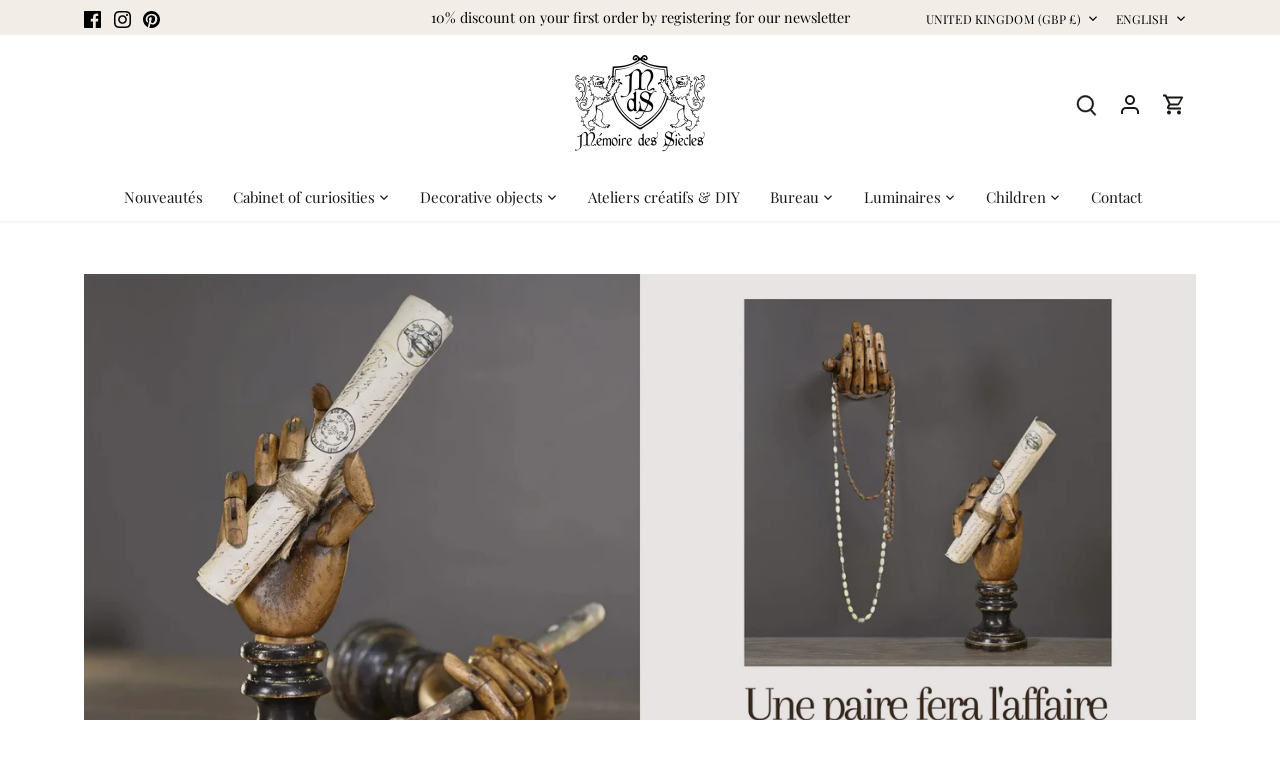

--- FILE ---
content_type: text/html; charset=utf-8
request_url: https://memoiredessiecles.com/en-gb/collections/frontpage
body_size: 35402
content:
<!doctype html>
<html class="no-js" lang="en">
<head>
  <!-- Canopy 4.2.1 -->

  <link rel="preload" href="//memoiredessiecles.com/cdn/shop/t/2/assets/styles.css?v=10857545290884342831759333541" as="style">
  <meta charset="utf-8" />
<meta name="viewport" content="width=device-width,initial-scale=1.0" />
<meta http-equiv="X-UA-Compatible" content="IE=edge">

<link rel="preconnect" href="https://cdn.shopify.com" crossorigin>
<link rel="preconnect" href="https://fonts.shopify.com" crossorigin>
<link rel="preconnect" href="https://monorail-edge.shopifysvc.com"><link rel="preload" as="font" href="//memoiredessiecles.com/cdn/fonts/playfair_display/playfairdisplay_n4.9980f3e16959dc89137cc1369bfc3ae98af1deb9.woff2" type="font/woff2" crossorigin><link rel="preload" as="font" href="//memoiredessiecles.com/cdn/fonts/playfair_display/playfairdisplay_n7.592b3435e0fff3f50b26d410c73ae7ec893f6910.woff2" type="font/woff2" crossorigin><link rel="preload" as="font" href="//memoiredessiecles.com/cdn/fonts/playfair_display/playfairdisplay_i4.804ea8da9192aaed0368534aa085b3c1f3411619.woff2" type="font/woff2" crossorigin><link rel="preload" as="font" href="//memoiredessiecles.com/cdn/fonts/playfair_display/playfairdisplay_i7.ba833b400bcd9c858b439c75a4a7c6eddc4c7de0.woff2" type="font/woff2" crossorigin><link rel="preload" as="font" href="//memoiredessiecles.com/cdn/fonts/playfair_display/playfairdisplay_n4.9980f3e16959dc89137cc1369bfc3ae98af1deb9.woff2" type="font/woff2" crossorigin><link rel="preload" as="font" href="//memoiredessiecles.com/cdn/fonts/playfair_display/playfairdisplay_n4.9980f3e16959dc89137cc1369bfc3ae98af1deb9.woff2" type="font/woff2" crossorigin><link rel="preload" as="font" href="//memoiredessiecles.com/cdn/fonts/playfair_display/playfairdisplay_n4.9980f3e16959dc89137cc1369bfc3ae98af1deb9.woff2" type="font/woff2" crossorigin><link rel="preload" href="//memoiredessiecles.com/cdn/shop/t/2/assets/vendor.min.js?v=109634595573403464951654698697" as="script">
<link rel="preload" href="//memoiredessiecles.com/cdn/shop/t/2/assets/theme.js?v=51741169011406963741654698697" as="script"><link rel="canonical" href="https://memoiredessiecles.com/en-gb/collections/frontpage" />

  <meta name="theme-color" content="#f3ede8">

  <title>
    Cabinet of curiosities &ndash; memoiredessiecles
  </title>

  <meta property="og:site_name" content="memoiredessiecles">
<meta property="og:url" content="https://memoiredessiecles.com/en-gb/collections/frontpage">
<meta property="og:title" content="Cabinet of curiosities">
<meta property="og:type" content="product.group">
<meta property="og:description" content="Mémoire des siècles est entreprise familiale basée à Carcassonne,forts d&#39;une longue expérience dans le milieu de l&#39;architecture et de la décoration ..."><meta property="og:image" content="http://memoiredessiecles.com/cdn/shop/files/memoire_des_siecles_typo_site_barre_du_haut_40904f4b-b674-4df1-bbe8-ef105f3fc37a_1200x1200.png?v=1654707365">
  <meta property="og:image:secure_url" content="https://memoiredessiecles.com/cdn/shop/files/memoire_des_siecles_typo_site_barre_du_haut_40904f4b-b674-4df1-bbe8-ef105f3fc37a_1200x1200.png?v=1654707365">
  <meta property="og:image:width" content="1200">
  <meta property="og:image:height" content="628"><meta name="twitter:card" content="summary_large_image">
<meta name="twitter:title" content="Cabinet of curiosities">
<meta name="twitter:description" content="Mémoire des siècles est entreprise familiale basée à Carcassonne,forts d&#39;une longue expérience dans le milieu de l&#39;architecture et de la décoration ...">


  <link href="//memoiredessiecles.com/cdn/shop/t/2/assets/styles.css?v=10857545290884342831759333541" rel="stylesheet" type="text/css" media="all" />

  <script>
    document.documentElement.className = document.documentElement.className.replace('no-js', 'js');
    window.theme = window.theme || {};
    
    theme.money_format_with_code_preference = "£{{amount}}";
    
    theme.money_format = "£{{amount}}";
    theme.customerIsLoggedIn = false;

    
      theme.shippingCalcMoneyFormat = "£{{amount}}";
    

    theme.strings = {
      previous: "Previous",
      next: "Next",
      close: "Close",
      addressError: "Error looking up that address",
      addressNoResults: "No results for that address",
      addressQueryLimit: "You have exceeded the Google API usage limit. Consider upgrading to a \u003ca href=\"https:\/\/developers.google.com\/maps\/premium\/usage-limits\"\u003ePremium Plan\u003c\/a\u003e.",
      authError: "There was a problem authenticating your Google Maps API Key.",
      shippingCalcSubmitButton: "Calculate shipping",
      shippingCalcSubmitButtonDisabled: "Calculating...",
      infiniteScrollCollectionLoading: "Loading more items...",
      infiniteScrollCollectionFinishedMsg : "No more items",
      infiniteScrollBlogLoading: "Loading more articles...",
      infiniteScrollBlogFinishedMsg : "No more articles",
      blogsShowTags: "Show tags",
      priceNonExistent: "Unavailable",
      buttonDefault: "Add to cart",
      buttonNoStock: "Out of stock",
      buttonNoVariant: "Unavailable",
      unitPriceSeparator: " \/ ",
      onlyXLeft: "[[ quantity ]] in stock",
      productAddingToCart: "Adding",
      productAddedToCart: "Added",
      quickbuyAdded: "Added to cart",
      cartSummary: "View cart",
      cartContinue: "Continue shopping",
      colorBoxPrevious: "Previous",
      colorBoxNext: "Next",
      colorBoxClose: "Close",
      imageSlider: "Image slider",
      confirmEmptyCart: "Are you sure you want to empty your cart?",
      inYourCart: "In your cart",
      removeFromCart: "Remove from cart",
      clearAll: "Clear all",
      layout_live_search_see_all: "See all results",
      general_quick_search_pages: "Pages",
      general_quick_search_no_results: "Sorry, we couldn\u0026#39;t find any results",
      products_labels_sold_out: "Sold Out",
      products_labels_sale: "Sale",
      maximumQuantity: "You can only have [quantity] in your cart",
      fullDetails: "Full details",
      cartConfirmRemove: "Are you sure you want to remove this item?"
    };

    theme.routes = {
      root_url: '/en-gb',
      account_url: '/en-gb/account',
      account_login_url: '/en-gb/account/login',
      account_logout_url: '/en-gb/account/logout',
      account_recover_url: '/en-gb/account/recover',
      account_register_url: '/en-gb/account/register',
      account_addresses_url: '/en-gb/account/addresses',
      collections_url: '/en-gb/collections',
      all_products_collection_url: '/en-gb/collections/all',
      search_url: '/en-gb/search',
      cart_url: '/en-gb/cart',
      cart_add_url: '/en-gb/cart/add',
      cart_change_url: '/en-gb/cart/change',
      cart_clear_url: '/en-gb/cart/clear'
    };

    theme.scripts = {
      masonry: "\/\/memoiredessiecles.com\/cdn\/shop\/t\/2\/assets\/masonry.v3.2.2.min.js?v=70136629540791627221654698695",
      jqueryInfiniteScroll: "\/\/memoiredessiecles.com\/cdn\/shop\/t\/2\/assets\/jquery.infinitescroll.2.1.0.min.js?v=162864979201917639991654698695",
      underscore: "\/\/cdnjs.cloudflare.com\/ajax\/libs\/underscore.js\/1.6.0\/underscore-min.js",
      shopifyCommon: "\/\/memoiredessiecles.com\/cdn\/shopifycloud\/storefront\/assets\/themes_support\/shopify_common-5f594365.js",
      jqueryCart: "\/\/memoiredessiecles.com\/cdn\/shop\/t\/2\/assets\/shipping-calculator.v1.0.min.js?v=20682063813605048711654698696"
    };

    theme.settings = {
      cartType: "drawer-standard",
      openCartDrawerOnMob: true,
      quickBuyType: "in-page",
      superscriptDecimals: false,
      currencyCodeEnabled: false
    }
  </script><script>window.performance && window.performance.mark && window.performance.mark('shopify.content_for_header.start');</script><meta name="facebook-domain-verification" content="yf4e7vdwase3zoebxq4knlhq6oecud">
<meta id="shopify-digital-wallet" name="shopify-digital-wallet" content="/64893452523/digital_wallets/dialog">
<meta name="shopify-checkout-api-token" content="60549bd8c15fee88202b4188eeac4133">
<meta id="in-context-paypal-metadata" data-shop-id="64893452523" data-venmo-supported="false" data-environment="production" data-locale="en_US" data-paypal-v4="true" data-currency="GBP">
<link rel="alternate" type="application/atom+xml" title="Feed" href="/en-gb/collections/frontpage.atom" />
<link rel="alternate" hreflang="x-default" href="https://memoiredessiecles.com/collections/frontpage">
<link rel="alternate" hreflang="fr" href="https://memoiredessiecles.com/collections/frontpage">
<link rel="alternate" hreflang="de" href="https://memoiredessiecles.com/de/collections/frontpage">
<link rel="alternate" hreflang="es" href="https://memoiredessiecles.com/es/collections/frontpage">
<link rel="alternate" hreflang="en" href="https://memoiredessiecles.com/en/collections/frontpage">
<link rel="alternate" hreflang="fr-GB" href="https://memoiredessiecles.com/fr-gb/collections/frontpage">
<link rel="alternate" hreflang="en-GB" href="https://memoiredessiecles.com/en-gb/collections/frontpage">
<link rel="alternate" hreflang="fr-AU" href="https://memoiredessiecles.com/fr-au/collections/frontpage">
<link rel="alternate" hreflang="fr-CA" href="https://memoiredessiecles.com/fr-ca/collections/frontpage">
<link rel="alternate" hreflang="fr-US" href="https://memoiredessiecles.com/fr-us/collections/frontpage">
<link rel="alternate" hreflang="fr-CH" href="https://memoiredessiecles.com/fr-ch/collections/frontpage">
<link rel="alternate" type="application/json+oembed" href="https://memoiredessiecles.com/en-gb/collections/frontpage.oembed">
<script async="async" src="/checkouts/internal/preloads.js?locale=en-GB"></script>
<link rel="preconnect" href="https://shop.app" crossorigin="anonymous">
<script async="async" src="https://shop.app/checkouts/internal/preloads.js?locale=en-GB&shop_id=64893452523" crossorigin="anonymous"></script>
<script id="apple-pay-shop-capabilities" type="application/json">{"shopId":64893452523,"countryCode":"FR","currencyCode":"GBP","merchantCapabilities":["supports3DS"],"merchantId":"gid:\/\/shopify\/Shop\/64893452523","merchantName":"memoiredessiecles","requiredBillingContactFields":["postalAddress","email","phone"],"requiredShippingContactFields":["postalAddress","email","phone"],"shippingType":"shipping","supportedNetworks":["visa","masterCard","amex","maestro"],"total":{"type":"pending","label":"memoiredessiecles","amount":"1.00"},"shopifyPaymentsEnabled":true,"supportsSubscriptions":true}</script>
<script id="shopify-features" type="application/json">{"accessToken":"60549bd8c15fee88202b4188eeac4133","betas":["rich-media-storefront-analytics"],"domain":"memoiredessiecles.com","predictiveSearch":true,"shopId":64893452523,"locale":"en"}</script>
<script>var Shopify = Shopify || {};
Shopify.shop = "memoiredessiecles.myshopify.com";
Shopify.locale = "en";
Shopify.currency = {"active":"GBP","rate":"0.88406375189"};
Shopify.country = "GB";
Shopify.theme = {"name":"Canopy","id":133379621099,"schema_name":"Canopy","schema_version":"4.2.1","theme_store_id":732,"role":"main"};
Shopify.theme.handle = "null";
Shopify.theme.style = {"id":null,"handle":null};
Shopify.cdnHost = "memoiredessiecles.com/cdn";
Shopify.routes = Shopify.routes || {};
Shopify.routes.root = "/en-gb/";</script>
<script type="module">!function(o){(o.Shopify=o.Shopify||{}).modules=!0}(window);</script>
<script>!function(o){function n(){var o=[];function n(){o.push(Array.prototype.slice.apply(arguments))}return n.q=o,n}var t=o.Shopify=o.Shopify||{};t.loadFeatures=n(),t.autoloadFeatures=n()}(window);</script>
<script>
  window.ShopifyPay = window.ShopifyPay || {};
  window.ShopifyPay.apiHost = "shop.app\/pay";
  window.ShopifyPay.redirectState = null;
</script>
<script id="shop-js-analytics" type="application/json">{"pageType":"collection"}</script>
<script defer="defer" async type="module" src="//memoiredessiecles.com/cdn/shopifycloud/shop-js/modules/v2/client.init-shop-cart-sync_C5BV16lS.en.esm.js"></script>
<script defer="defer" async type="module" src="//memoiredessiecles.com/cdn/shopifycloud/shop-js/modules/v2/chunk.common_CygWptCX.esm.js"></script>
<script type="module">
  await import("//memoiredessiecles.com/cdn/shopifycloud/shop-js/modules/v2/client.init-shop-cart-sync_C5BV16lS.en.esm.js");
await import("//memoiredessiecles.com/cdn/shopifycloud/shop-js/modules/v2/chunk.common_CygWptCX.esm.js");

  window.Shopify.SignInWithShop?.initShopCartSync?.({"fedCMEnabled":true,"windoidEnabled":true});

</script>
<script>
  window.Shopify = window.Shopify || {};
  if (!window.Shopify.featureAssets) window.Shopify.featureAssets = {};
  window.Shopify.featureAssets['shop-js'] = {"shop-cart-sync":["modules/v2/client.shop-cart-sync_ZFArdW7E.en.esm.js","modules/v2/chunk.common_CygWptCX.esm.js"],"init-fed-cm":["modules/v2/client.init-fed-cm_CmiC4vf6.en.esm.js","modules/v2/chunk.common_CygWptCX.esm.js"],"shop-button":["modules/v2/client.shop-button_tlx5R9nI.en.esm.js","modules/v2/chunk.common_CygWptCX.esm.js"],"shop-cash-offers":["modules/v2/client.shop-cash-offers_DOA2yAJr.en.esm.js","modules/v2/chunk.common_CygWptCX.esm.js","modules/v2/chunk.modal_D71HUcav.esm.js"],"init-windoid":["modules/v2/client.init-windoid_sURxWdc1.en.esm.js","modules/v2/chunk.common_CygWptCX.esm.js"],"shop-toast-manager":["modules/v2/client.shop-toast-manager_ClPi3nE9.en.esm.js","modules/v2/chunk.common_CygWptCX.esm.js"],"init-shop-email-lookup-coordinator":["modules/v2/client.init-shop-email-lookup-coordinator_B8hsDcYM.en.esm.js","modules/v2/chunk.common_CygWptCX.esm.js"],"init-shop-cart-sync":["modules/v2/client.init-shop-cart-sync_C5BV16lS.en.esm.js","modules/v2/chunk.common_CygWptCX.esm.js"],"avatar":["modules/v2/client.avatar_BTnouDA3.en.esm.js"],"pay-button":["modules/v2/client.pay-button_FdsNuTd3.en.esm.js","modules/v2/chunk.common_CygWptCX.esm.js"],"init-customer-accounts":["modules/v2/client.init-customer-accounts_DxDtT_ad.en.esm.js","modules/v2/client.shop-login-button_C5VAVYt1.en.esm.js","modules/v2/chunk.common_CygWptCX.esm.js","modules/v2/chunk.modal_D71HUcav.esm.js"],"init-shop-for-new-customer-accounts":["modules/v2/client.init-shop-for-new-customer-accounts_ChsxoAhi.en.esm.js","modules/v2/client.shop-login-button_C5VAVYt1.en.esm.js","modules/v2/chunk.common_CygWptCX.esm.js","modules/v2/chunk.modal_D71HUcav.esm.js"],"shop-login-button":["modules/v2/client.shop-login-button_C5VAVYt1.en.esm.js","modules/v2/chunk.common_CygWptCX.esm.js","modules/v2/chunk.modal_D71HUcav.esm.js"],"init-customer-accounts-sign-up":["modules/v2/client.init-customer-accounts-sign-up_CPSyQ0Tj.en.esm.js","modules/v2/client.shop-login-button_C5VAVYt1.en.esm.js","modules/v2/chunk.common_CygWptCX.esm.js","modules/v2/chunk.modal_D71HUcav.esm.js"],"shop-follow-button":["modules/v2/client.shop-follow-button_Cva4Ekp9.en.esm.js","modules/v2/chunk.common_CygWptCX.esm.js","modules/v2/chunk.modal_D71HUcav.esm.js"],"checkout-modal":["modules/v2/client.checkout-modal_BPM8l0SH.en.esm.js","modules/v2/chunk.common_CygWptCX.esm.js","modules/v2/chunk.modal_D71HUcav.esm.js"],"lead-capture":["modules/v2/client.lead-capture_Bi8yE_yS.en.esm.js","modules/v2/chunk.common_CygWptCX.esm.js","modules/v2/chunk.modal_D71HUcav.esm.js"],"shop-login":["modules/v2/client.shop-login_D6lNrXab.en.esm.js","modules/v2/chunk.common_CygWptCX.esm.js","modules/v2/chunk.modal_D71HUcav.esm.js"],"payment-terms":["modules/v2/client.payment-terms_CZxnsJam.en.esm.js","modules/v2/chunk.common_CygWptCX.esm.js","modules/v2/chunk.modal_D71HUcav.esm.js"]};
</script>
<script>(function() {
  var isLoaded = false;
  function asyncLoad() {
    if (isLoaded) return;
    isLoaded = true;
    var urls = ["https:\/\/d1564fddzjmdj5.cloudfront.net\/initializercolissimo.js?app_name=happycolissimo\u0026cloud=d1564fddzjmdj5.cloudfront.net\u0026shop=memoiredessiecles.myshopify.com","https:\/\/cdn.langshop.app\/buckets\/app\/libs\/storefront\/sdk.js?release=v2.13.0\u0026proxy_prefix=\/apps\/langshop\u0026shop=memoiredessiecles.myshopify.com","https:\/\/cdn.nfcube.com\/9712f45a39d5af99b7a6543876b3bfaf.js?shop=memoiredessiecles.myshopify.com"];
    for (var i = 0; i < urls.length; i++) {
      var s = document.createElement('script');
      s.type = 'text/javascript';
      s.async = true;
      s.src = urls[i];
      var x = document.getElementsByTagName('script')[0];
      x.parentNode.insertBefore(s, x);
    }
  };
  if(window.attachEvent) {
    window.attachEvent('onload', asyncLoad);
  } else {
    window.addEventListener('load', asyncLoad, false);
  }
})();</script>
<script id="__st">var __st={"a":64893452523,"offset":3600,"reqid":"0f44beb0-64f7-414e-b78c-9ba3ade2a86f-1768807698","pageurl":"memoiredessiecles.com\/en-gb\/collections\/frontpage","u":"fdc4d3f8b89c","p":"collection","rtyp":"collection","rid":401408229611};</script>
<script>window.ShopifyPaypalV4VisibilityTracking = true;</script>
<script id="captcha-bootstrap">!function(){'use strict';const t='contact',e='account',n='new_comment',o=[[t,t],['blogs',n],['comments',n],[t,'customer']],c=[[e,'customer_login'],[e,'guest_login'],[e,'recover_customer_password'],[e,'create_customer']],r=t=>t.map((([t,e])=>`form[action*='/${t}']:not([data-nocaptcha='true']) input[name='form_type'][value='${e}']`)).join(','),a=t=>()=>t?[...document.querySelectorAll(t)].map((t=>t.form)):[];function s(){const t=[...o],e=r(t);return a(e)}const i='password',u='form_key',d=['recaptcha-v3-token','g-recaptcha-response','h-captcha-response',i],f=()=>{try{return window.sessionStorage}catch{return}},m='__shopify_v',_=t=>t.elements[u];function p(t,e,n=!1){try{const o=window.sessionStorage,c=JSON.parse(o.getItem(e)),{data:r}=function(t){const{data:e,action:n}=t;return t[m]||n?{data:e,action:n}:{data:t,action:n}}(c);for(const[e,n]of Object.entries(r))t.elements[e]&&(t.elements[e].value=n);n&&o.removeItem(e)}catch(o){console.error('form repopulation failed',{error:o})}}const l='form_type',E='cptcha';function T(t){t.dataset[E]=!0}const w=window,h=w.document,L='Shopify',v='ce_forms',y='captcha';let A=!1;((t,e)=>{const n=(g='f06e6c50-85a8-45c8-87d0-21a2b65856fe',I='https://cdn.shopify.com/shopifycloud/storefront-forms-hcaptcha/ce_storefront_forms_captcha_hcaptcha.v1.5.2.iife.js',D={infoText:'Protected by hCaptcha',privacyText:'Privacy',termsText:'Terms'},(t,e,n)=>{const o=w[L][v],c=o.bindForm;if(c)return c(t,g,e,D).then(n);var r;o.q.push([[t,g,e,D],n]),r=I,A||(h.body.append(Object.assign(h.createElement('script'),{id:'captcha-provider',async:!0,src:r})),A=!0)});var g,I,D;w[L]=w[L]||{},w[L][v]=w[L][v]||{},w[L][v].q=[],w[L][y]=w[L][y]||{},w[L][y].protect=function(t,e){n(t,void 0,e),T(t)},Object.freeze(w[L][y]),function(t,e,n,w,h,L){const[v,y,A,g]=function(t,e,n){const i=e?o:[],u=t?c:[],d=[...i,...u],f=r(d),m=r(i),_=r(d.filter((([t,e])=>n.includes(e))));return[a(f),a(m),a(_),s()]}(w,h,L),I=t=>{const e=t.target;return e instanceof HTMLFormElement?e:e&&e.form},D=t=>v().includes(t);t.addEventListener('submit',(t=>{const e=I(t);if(!e)return;const n=D(e)&&!e.dataset.hcaptchaBound&&!e.dataset.recaptchaBound,o=_(e),c=g().includes(e)&&(!o||!o.value);(n||c)&&t.preventDefault(),c&&!n&&(function(t){try{if(!f())return;!function(t){const e=f();if(!e)return;const n=_(t);if(!n)return;const o=n.value;o&&e.removeItem(o)}(t);const e=Array.from(Array(32),(()=>Math.random().toString(36)[2])).join('');!function(t,e){_(t)||t.append(Object.assign(document.createElement('input'),{type:'hidden',name:u})),t.elements[u].value=e}(t,e),function(t,e){const n=f();if(!n)return;const o=[...t.querySelectorAll(`input[type='${i}']`)].map((({name:t})=>t)),c=[...d,...o],r={};for(const[a,s]of new FormData(t).entries())c.includes(a)||(r[a]=s);n.setItem(e,JSON.stringify({[m]:1,action:t.action,data:r}))}(t,e)}catch(e){console.error('failed to persist form',e)}}(e),e.submit())}));const S=(t,e)=>{t&&!t.dataset[E]&&(n(t,e.some((e=>e===t))),T(t))};for(const o of['focusin','change'])t.addEventListener(o,(t=>{const e=I(t);D(e)&&S(e,y())}));const B=e.get('form_key'),M=e.get(l),P=B&&M;t.addEventListener('DOMContentLoaded',(()=>{const t=y();if(P)for(const e of t)e.elements[l].value===M&&p(e,B);[...new Set([...A(),...v().filter((t=>'true'===t.dataset.shopifyCaptcha))])].forEach((e=>S(e,t)))}))}(h,new URLSearchParams(w.location.search),n,t,e,['guest_login'])})(!0,!0)}();</script>
<script integrity="sha256-4kQ18oKyAcykRKYeNunJcIwy7WH5gtpwJnB7kiuLZ1E=" data-source-attribution="shopify.loadfeatures" defer="defer" src="//memoiredessiecles.com/cdn/shopifycloud/storefront/assets/storefront/load_feature-a0a9edcb.js" crossorigin="anonymous"></script>
<script crossorigin="anonymous" defer="defer" src="//memoiredessiecles.com/cdn/shopifycloud/storefront/assets/shopify_pay/storefront-65b4c6d7.js?v=20250812"></script>
<script data-source-attribution="shopify.dynamic_checkout.dynamic.init">var Shopify=Shopify||{};Shopify.PaymentButton=Shopify.PaymentButton||{isStorefrontPortableWallets:!0,init:function(){window.Shopify.PaymentButton.init=function(){};var t=document.createElement("script");t.src="https://memoiredessiecles.com/cdn/shopifycloud/portable-wallets/latest/portable-wallets.en.js",t.type="module",document.head.appendChild(t)}};
</script>
<script data-source-attribution="shopify.dynamic_checkout.buyer_consent">
  function portableWalletsHideBuyerConsent(e){var t=document.getElementById("shopify-buyer-consent"),n=document.getElementById("shopify-subscription-policy-button");t&&n&&(t.classList.add("hidden"),t.setAttribute("aria-hidden","true"),n.removeEventListener("click",e))}function portableWalletsShowBuyerConsent(e){var t=document.getElementById("shopify-buyer-consent"),n=document.getElementById("shopify-subscription-policy-button");t&&n&&(t.classList.remove("hidden"),t.removeAttribute("aria-hidden"),n.addEventListener("click",e))}window.Shopify?.PaymentButton&&(window.Shopify.PaymentButton.hideBuyerConsent=portableWalletsHideBuyerConsent,window.Shopify.PaymentButton.showBuyerConsent=portableWalletsShowBuyerConsent);
</script>
<script data-source-attribution="shopify.dynamic_checkout.cart.bootstrap">document.addEventListener("DOMContentLoaded",(function(){function t(){return document.querySelector("shopify-accelerated-checkout-cart, shopify-accelerated-checkout")}if(t())Shopify.PaymentButton.init();else{new MutationObserver((function(e,n){t()&&(Shopify.PaymentButton.init(),n.disconnect())})).observe(document.body,{childList:!0,subtree:!0})}}));
</script>
<link id="shopify-accelerated-checkout-styles" rel="stylesheet" media="screen" href="https://memoiredessiecles.com/cdn/shopifycloud/portable-wallets/latest/accelerated-checkout-backwards-compat.css" crossorigin="anonymous">
<style id="shopify-accelerated-checkout-cart">
        #shopify-buyer-consent {
  margin-top: 1em;
  display: inline-block;
  width: 100%;
}

#shopify-buyer-consent.hidden {
  display: none;
}

#shopify-subscription-policy-button {
  background: none;
  border: none;
  padding: 0;
  text-decoration: underline;
  font-size: inherit;
  cursor: pointer;
}

#shopify-subscription-policy-button::before {
  box-shadow: none;
}

      </style>

<script>window.performance && window.performance.mark && window.performance.mark('shopify.content_for_header.end');</script><link href="https://monorail-edge.shopifysvc.com" rel="dns-prefetch">
<script>(function(){if ("sendBeacon" in navigator && "performance" in window) {try {var session_token_from_headers = performance.getEntriesByType('navigation')[0].serverTiming.find(x => x.name == '_s').description;} catch {var session_token_from_headers = undefined;}var session_cookie_matches = document.cookie.match(/_shopify_s=([^;]*)/);var session_token_from_cookie = session_cookie_matches && session_cookie_matches.length === 2 ? session_cookie_matches[1] : "";var session_token = session_token_from_headers || session_token_from_cookie || "";function handle_abandonment_event(e) {var entries = performance.getEntries().filter(function(entry) {return /monorail-edge.shopifysvc.com/.test(entry.name);});if (!window.abandonment_tracked && entries.length === 0) {window.abandonment_tracked = true;var currentMs = Date.now();var navigation_start = performance.timing.navigationStart;var payload = {shop_id: 64893452523,url: window.location.href,navigation_start,duration: currentMs - navigation_start,session_token,page_type: "collection"};window.navigator.sendBeacon("https://monorail-edge.shopifysvc.com/v1/produce", JSON.stringify({schema_id: "online_store_buyer_site_abandonment/1.1",payload: payload,metadata: {event_created_at_ms: currentMs,event_sent_at_ms: currentMs}}));}}window.addEventListener('pagehide', handle_abandonment_event);}}());</script>
<script id="web-pixels-manager-setup">(function e(e,d,r,n,o){if(void 0===o&&(o={}),!Boolean(null===(a=null===(i=window.Shopify)||void 0===i?void 0:i.analytics)||void 0===a?void 0:a.replayQueue)){var i,a;window.Shopify=window.Shopify||{};var t=window.Shopify;t.analytics=t.analytics||{};var s=t.analytics;s.replayQueue=[],s.publish=function(e,d,r){return s.replayQueue.push([e,d,r]),!0};try{self.performance.mark("wpm:start")}catch(e){}var l=function(){var e={modern:/Edge?\/(1{2}[4-9]|1[2-9]\d|[2-9]\d{2}|\d{4,})\.\d+(\.\d+|)|Firefox\/(1{2}[4-9]|1[2-9]\d|[2-9]\d{2}|\d{4,})\.\d+(\.\d+|)|Chrom(ium|e)\/(9{2}|\d{3,})\.\d+(\.\d+|)|(Maci|X1{2}).+ Version\/(15\.\d+|(1[6-9]|[2-9]\d|\d{3,})\.\d+)([,.]\d+|)( \(\w+\)|)( Mobile\/\w+|) Safari\/|Chrome.+OPR\/(9{2}|\d{3,})\.\d+\.\d+|(CPU[ +]OS|iPhone[ +]OS|CPU[ +]iPhone|CPU IPhone OS|CPU iPad OS)[ +]+(15[._]\d+|(1[6-9]|[2-9]\d|\d{3,})[._]\d+)([._]\d+|)|Android:?[ /-](13[3-9]|1[4-9]\d|[2-9]\d{2}|\d{4,})(\.\d+|)(\.\d+|)|Android.+Firefox\/(13[5-9]|1[4-9]\d|[2-9]\d{2}|\d{4,})\.\d+(\.\d+|)|Android.+Chrom(ium|e)\/(13[3-9]|1[4-9]\d|[2-9]\d{2}|\d{4,})\.\d+(\.\d+|)|SamsungBrowser\/([2-9]\d|\d{3,})\.\d+/,legacy:/Edge?\/(1[6-9]|[2-9]\d|\d{3,})\.\d+(\.\d+|)|Firefox\/(5[4-9]|[6-9]\d|\d{3,})\.\d+(\.\d+|)|Chrom(ium|e)\/(5[1-9]|[6-9]\d|\d{3,})\.\d+(\.\d+|)([\d.]+$|.*Safari\/(?![\d.]+ Edge\/[\d.]+$))|(Maci|X1{2}).+ Version\/(10\.\d+|(1[1-9]|[2-9]\d|\d{3,})\.\d+)([,.]\d+|)( \(\w+\)|)( Mobile\/\w+|) Safari\/|Chrome.+OPR\/(3[89]|[4-9]\d|\d{3,})\.\d+\.\d+|(CPU[ +]OS|iPhone[ +]OS|CPU[ +]iPhone|CPU IPhone OS|CPU iPad OS)[ +]+(10[._]\d+|(1[1-9]|[2-9]\d|\d{3,})[._]\d+)([._]\d+|)|Android:?[ /-](13[3-9]|1[4-9]\d|[2-9]\d{2}|\d{4,})(\.\d+|)(\.\d+|)|Mobile Safari.+OPR\/([89]\d|\d{3,})\.\d+\.\d+|Android.+Firefox\/(13[5-9]|1[4-9]\d|[2-9]\d{2}|\d{4,})\.\d+(\.\d+|)|Android.+Chrom(ium|e)\/(13[3-9]|1[4-9]\d|[2-9]\d{2}|\d{4,})\.\d+(\.\d+|)|Android.+(UC? ?Browser|UCWEB|U3)[ /]?(15\.([5-9]|\d{2,})|(1[6-9]|[2-9]\d|\d{3,})\.\d+)\.\d+|SamsungBrowser\/(5\.\d+|([6-9]|\d{2,})\.\d+)|Android.+MQ{2}Browser\/(14(\.(9|\d{2,})|)|(1[5-9]|[2-9]\d|\d{3,})(\.\d+|))(\.\d+|)|K[Aa][Ii]OS\/(3\.\d+|([4-9]|\d{2,})\.\d+)(\.\d+|)/},d=e.modern,r=e.legacy,n=navigator.userAgent;return n.match(d)?"modern":n.match(r)?"legacy":"unknown"}(),u="modern"===l?"modern":"legacy",c=(null!=n?n:{modern:"",legacy:""})[u],f=function(e){return[e.baseUrl,"/wpm","/b",e.hashVersion,"modern"===e.buildTarget?"m":"l",".js"].join("")}({baseUrl:d,hashVersion:r,buildTarget:u}),m=function(e){var d=e.version,r=e.bundleTarget,n=e.surface,o=e.pageUrl,i=e.monorailEndpoint;return{emit:function(e){var a=e.status,t=e.errorMsg,s=(new Date).getTime(),l=JSON.stringify({metadata:{event_sent_at_ms:s},events:[{schema_id:"web_pixels_manager_load/3.1",payload:{version:d,bundle_target:r,page_url:o,status:a,surface:n,error_msg:t},metadata:{event_created_at_ms:s}}]});if(!i)return console&&console.warn&&console.warn("[Web Pixels Manager] No Monorail endpoint provided, skipping logging."),!1;try{return self.navigator.sendBeacon.bind(self.navigator)(i,l)}catch(e){}var u=new XMLHttpRequest;try{return u.open("POST",i,!0),u.setRequestHeader("Content-Type","text/plain"),u.send(l),!0}catch(e){return console&&console.warn&&console.warn("[Web Pixels Manager] Got an unhandled error while logging to Monorail."),!1}}}}({version:r,bundleTarget:l,surface:e.surface,pageUrl:self.location.href,monorailEndpoint:e.monorailEndpoint});try{o.browserTarget=l,function(e){var d=e.src,r=e.async,n=void 0===r||r,o=e.onload,i=e.onerror,a=e.sri,t=e.scriptDataAttributes,s=void 0===t?{}:t,l=document.createElement("script"),u=document.querySelector("head"),c=document.querySelector("body");if(l.async=n,l.src=d,a&&(l.integrity=a,l.crossOrigin="anonymous"),s)for(var f in s)if(Object.prototype.hasOwnProperty.call(s,f))try{l.dataset[f]=s[f]}catch(e){}if(o&&l.addEventListener("load",o),i&&l.addEventListener("error",i),u)u.appendChild(l);else{if(!c)throw new Error("Did not find a head or body element to append the script");c.appendChild(l)}}({src:f,async:!0,onload:function(){if(!function(){var e,d;return Boolean(null===(d=null===(e=window.Shopify)||void 0===e?void 0:e.analytics)||void 0===d?void 0:d.initialized)}()){var d=window.webPixelsManager.init(e)||void 0;if(d){var r=window.Shopify.analytics;r.replayQueue.forEach((function(e){var r=e[0],n=e[1],o=e[2];d.publishCustomEvent(r,n,o)})),r.replayQueue=[],r.publish=d.publishCustomEvent,r.visitor=d.visitor,r.initialized=!0}}},onerror:function(){return m.emit({status:"failed",errorMsg:"".concat(f," has failed to load")})},sri:function(e){var d=/^sha384-[A-Za-z0-9+/=]+$/;return"string"==typeof e&&d.test(e)}(c)?c:"",scriptDataAttributes:o}),m.emit({status:"loading"})}catch(e){m.emit({status:"failed",errorMsg:(null==e?void 0:e.message)||"Unknown error"})}}})({shopId: 64893452523,storefrontBaseUrl: "https://memoiredessiecles.com",extensionsBaseUrl: "https://extensions.shopifycdn.com/cdn/shopifycloud/web-pixels-manager",monorailEndpoint: "https://monorail-edge.shopifysvc.com/unstable/produce_batch",surface: "storefront-renderer",enabledBetaFlags: ["2dca8a86"],webPixelsConfigList: [{"id":"433815884","configuration":"{\"pixel_id\":\"1180422989547944\",\"pixel_type\":\"facebook_pixel\",\"metaapp_system_user_token\":\"-\"}","eventPayloadVersion":"v1","runtimeContext":"OPEN","scriptVersion":"ca16bc87fe92b6042fbaa3acc2fbdaa6","type":"APP","apiClientId":2329312,"privacyPurposes":["ANALYTICS","MARKETING","SALE_OF_DATA"],"dataSharingAdjustments":{"protectedCustomerApprovalScopes":["read_customer_address","read_customer_email","read_customer_name","read_customer_personal_data","read_customer_phone"]}},{"id":"171901260","configuration":"{\"tagID\":\"2613133907586\"}","eventPayloadVersion":"v1","runtimeContext":"STRICT","scriptVersion":"18031546ee651571ed29edbe71a3550b","type":"APP","apiClientId":3009811,"privacyPurposes":["ANALYTICS","MARKETING","SALE_OF_DATA"],"dataSharingAdjustments":{"protectedCustomerApprovalScopes":["read_customer_address","read_customer_email","read_customer_name","read_customer_personal_data","read_customer_phone"]}},{"id":"shopify-app-pixel","configuration":"{}","eventPayloadVersion":"v1","runtimeContext":"STRICT","scriptVersion":"0450","apiClientId":"shopify-pixel","type":"APP","privacyPurposes":["ANALYTICS","MARKETING"]},{"id":"shopify-custom-pixel","eventPayloadVersion":"v1","runtimeContext":"LAX","scriptVersion":"0450","apiClientId":"shopify-pixel","type":"CUSTOM","privacyPurposes":["ANALYTICS","MARKETING"]}],isMerchantRequest: false,initData: {"shop":{"name":"memoiredessiecles","paymentSettings":{"currencyCode":"EUR"},"myshopifyDomain":"memoiredessiecles.myshopify.com","countryCode":"FR","storefrontUrl":"https:\/\/memoiredessiecles.com\/en-gb"},"customer":null,"cart":null,"checkout":null,"productVariants":[],"purchasingCompany":null},},"https://memoiredessiecles.com/cdn","fcfee988w5aeb613cpc8e4bc33m6693e112",{"modern":"","legacy":""},{"shopId":"64893452523","storefrontBaseUrl":"https:\/\/memoiredessiecles.com","extensionBaseUrl":"https:\/\/extensions.shopifycdn.com\/cdn\/shopifycloud\/web-pixels-manager","surface":"storefront-renderer","enabledBetaFlags":"[\"2dca8a86\"]","isMerchantRequest":"false","hashVersion":"fcfee988w5aeb613cpc8e4bc33m6693e112","publish":"custom","events":"[[\"page_viewed\",{}],[\"collection_viewed\",{\"collection\":{\"id\":\"401408229611\",\"title\":\"Cabinet of curiosities\",\"productVariants\":[{\"price\":{\"amount\":25.0,\"currencyCode\":\"GBP\"},\"product\":{\"title\":\"Range “Cartonnier” files\",\"vendor\":\"memoiredessiecles\",\"id\":\"7719411974379\",\"untranslatedTitle\":\"Range “Cartonnier” files\",\"url\":\"\/en-gb\/products\/range-dossiers-cartonnier\",\"type\":\"Arts et loisirs\"},\"id\":\"42922663149803\",\"image\":{\"src\":\"\/\/memoiredessiecles.com\/cdn\/shop\/products\/range-dossiers-cartonniermemoiredessiecles-584391.jpg?v=1700579667\"},\"sku\":\"MLHOLD1POIGNEE\",\"title\":\"Default Title\",\"untranslatedTitle\":\"Default Title\"},{\"price\":{\"amount\":31.0,\"currencyCode\":\"GBP\"},\"product\":{\"title\":\"Range “Book” files\",\"vendor\":\"memoiredessiecles\",\"id\":\"7719412007147\",\"untranslatedTitle\":\"Range “Book” files\",\"url\":\"\/en-gb\/products\/range-dossiers-livre\",\"type\":\"\"},\"id\":\"42922663182571\",\"image\":{\"src\":\"\/\/memoiredessiecles.com\/cdn\/shop\/products\/range-dossiers-livrememoiredessiecles-750588.jpg?v=1700579660\"},\"sku\":\"MLHOLD1LIVRE\",\"title\":\"Default Title\",\"untranslatedTitle\":\"Default Title\"},{\"price\":{\"amount\":195.0,\"currencyCode\":\"GBP\"},\"product\":{\"title\":\"Black or white Monti horse\",\"vendor\":\"memoiredessiecles\",\"id\":\"7717434982635\",\"untranslatedTitle\":\"Black or white Monti horse\",\"url\":\"\/en-gb\/products\/cheval-monti-noir\",\"type\":\"\"},\"id\":\"42916753801451\",\"image\":{\"src\":\"\/\/memoiredessiecles.com\/cdn\/shop\/products\/cheval-monti-noir-ou-blancmemoiredessiecles-628868.jpg?v=1700579493\"},\"sku\":\"1\",\"title\":\"Noir\",\"untranslatedTitle\":\"Noir\"},{\"price\":{\"amount\":45.0,\"currencyCode\":\"GBP\"},\"product\":{\"title\":\"“Decati” book\",\"vendor\":\"memoiredessiecles\",\"id\":\"7719409352939\",\"untranslatedTitle\":\"“Decati” book\",\"url\":\"\/en-gb\/products\/livre-decati\",\"type\":\"\"},\"id\":\"42922655023339\",\"image\":{\"src\":\"\/\/memoiredessiecles.com\/cdn\/shop\/products\/livre-decatimemoiredessiecles-967432.jpg?v=1700579534\"},\"sku\":\"MLBOOKANCIEN\",\"title\":\"Default Title\",\"untranslatedTitle\":\"Default Title\"},{\"price\":{\"amount\":842.0,\"currencyCode\":\"GBP\"},\"product\":{\"title\":\"Monti horse\",\"vendor\":\"memoiredessiecles\",\"id\":\"7719404863723\",\"untranslatedTitle\":\"Monti horse\",\"url\":\"\/en-gb\/products\/cheval-de-monti\",\"type\":\"\"},\"id\":\"42922649911531\",\"image\":{\"src\":\"\/\/memoiredessiecles.com\/cdn\/shop\/products\/cheval-de-montimemoiredessiecles-643535.jpg?v=1700579499\"},\"sku\":\"OD792\",\"title\":\"Default Title\",\"untranslatedTitle\":\"Default Title\"},{\"price\":{\"amount\":155.0,\"currencyCode\":\"GBP\"},\"product\":{\"title\":\"Bougeoir Isis\",\"vendor\":\"memoiredessiecles\",\"id\":\"14942123589964\",\"untranslatedTitle\":\"Bougeoir Isis\",\"url\":\"\/en-gb\/products\/bougeoir-isis\",\"type\":\"\"},\"id\":\"52781449347404\",\"image\":{\"src\":\"\/\/memoiredessiecles.com\/cdn\/shop\/files\/bougeoir-isismemoiredessiecles-188499.jpg?v=1750303772\"},\"sku\":\"\",\"title\":\"Default Title\",\"untranslatedTitle\":\"Default Title\"},{\"price\":{\"amount\":53.0,\"currencyCode\":\"GBP\"},\"product\":{\"title\":\"“Flabellum” candle holder\",\"vendor\":\"memoiredessiecles\",\"id\":\"7719402766571\",\"untranslatedTitle\":\"“Flabellum” candle holder\",\"url\":\"\/en-gb\/products\/bougeoir-flabellum\",\"type\":\"Luminaires\"},\"id\":\"42922647093483\",\"image\":{\"src\":\"\/\/memoiredessiecles.com\/cdn\/shop\/products\/bougeoir-flabellummemoiredessiecles-711510.jpg?v=1700579502\"},\"sku\":\"MLFLABELLUM\",\"title\":\"Default Title\",\"untranslatedTitle\":\"Default Title\"},{\"price\":{\"amount\":112.0,\"currencyCode\":\"GBP\"},\"product\":{\"title\":\"Small magnifying glass on base\",\"vendor\":\"memoiredessiecles\",\"id\":\"7719410991339\",\"untranslatedTitle\":\"Small magnifying glass on base\",\"url\":\"\/en-gb\/products\/petite-loupe-sur-socle\",\"type\":\"\"},\"id\":\"42922660331755\",\"image\":{\"src\":\"\/\/memoiredessiecles.com\/cdn\/shop\/products\/petite-loupe-sur-soclememoiredessiecles-720093.jpg?v=1700579542\"},\"sku\":\"\",\"title\":\"Default Title\",\"untranslatedTitle\":\"Default Title\"},{\"price\":{\"amount\":133.0,\"currencyCode\":\"GBP\"},\"product\":{\"title\":\"Foot of Hermès\",\"vendor\":\"memoiredessiecles\",\"id\":\"7719411155179\",\"untranslatedTitle\":\"Foot of Hermès\",\"url\":\"\/en-gb\/products\/pied-dhermes\",\"type\":\"\"},\"id\":\"42922660495595\",\"image\":{\"src\":\"\/\/memoiredessiecles.com\/cdn\/shop\/products\/pied-dhermesmemoiredessiecles-783522.jpg?v=1700579536\"},\"sku\":\"OD684\",\"title\":\"Default Title\",\"untranslatedTitle\":\"Default Title\"},{\"price\":{\"amount\":122.0,\"currencyCode\":\"GBP\"},\"product\":{\"title\":\"Set of 2 herbal jars\",\"vendor\":\"memoiredessiecles\",\"id\":\"7719414333675\",\"untranslatedTitle\":\"Set of 2 herbal jars\",\"url\":\"\/en-gb\/products\/set-de-2-bocaux-herboriste\",\"type\":\"\"},\"id\":\"42922665705707\",\"image\":{\"src\":\"\/\/memoiredessiecles.com\/cdn\/shop\/products\/set-de-2-bocaux-herboristememoiredessiecles-961842.jpg?v=1700579654\"},\"sku\":\"OD937CSD\",\"title\":\"Default Title\",\"untranslatedTitle\":\"Default Title\"},{\"price\":{\"amount\":80.0,\"currencyCode\":\"GBP\"},\"product\":{\"title\":\"Imperial crown\",\"vendor\":\"memoiredessiecles\",\"id\":\"7719405945067\",\"untranslatedTitle\":\"Imperial crown\",\"url\":\"\/en-gb\/products\/couronne-imperiale\",\"type\":\"Arts et loisirs\"},\"id\":\"42922651451627\",\"image\":{\"src\":\"\/\/memoiredessiecles.com\/cdn\/shop\/products\/couronne-imperialememoiredessiecles-494016.jpg?v=1700579503\"},\"sku\":\"OD629\",\"title\":\"Default Title\",\"untranslatedTitle\":\"Default Title\"},{\"price\":{\"amount\":111.0,\"currencyCode\":\"GBP\"},\"product\":{\"title\":\"Horses\",\"vendor\":\"memoiredessiecles\",\"id\":\"7719404962027\",\"untranslatedTitle\":\"Horses\",\"url\":\"\/en-gb\/products\/cheval-tang\",\"type\":\"\"},\"id\":\"42922650009835\",\"image\":{\"src\":\"\/\/memoiredessiecles.com\/cdn\/shop\/products\/cheval-tangmemoiredessiecles-513310.jpg?v=1700579503\"},\"sku\":\"OD1002\",\"title\":\"Default Title\",\"untranslatedTitle\":\"Default Title\"},{\"price\":{\"amount\":21.0,\"currencyCode\":\"GBP\"},\"product\":{\"title\":\"Ensemble d’insectes Mixtes en Papier ( vendu sans globe et sans support)\",\"vendor\":\"memoiredessiecles\",\"id\":\"15361695449420\",\"untranslatedTitle\":\"Ensemble d’insectes Mixtes en Papier ( vendu sans globe et sans support)\",\"url\":\"\/en-gb\/products\/ensemble-d-insectes-mixtes-en-papier\",\"type\":\"\"},\"id\":\"55917101252940\",\"image\":{\"src\":\"\/\/memoiredessiecles.com\/cdn\/shop\/files\/ensemble-dinsectes-mixtes-en-papier-vendu-sans-globe-et-sans-supportmemoiredessiecles-1434184.png?v=1762998271\"},\"sku\":null,\"title\":\"Default Title\",\"untranslatedTitle\":\"Default Title\"},{\"price\":{\"amount\":20.0,\"currencyCode\":\"GBP\"},\"product\":{\"title\":\"Affichage de Table en bois (support vendu sans l'insecte)\",\"vendor\":\"memoiredessiecles\",\"id\":\"15361606779212\",\"untranslatedTitle\":\"Affichage de Table en bois (support vendu sans l'insecte)\",\"url\":\"\/en-gb\/products\/presentoir-a-insectes-vendu-sans-les-insectes-copie\",\"type\":\"\"},\"id\":\"55916977946956\",\"image\":{\"src\":\"\/\/memoiredessiecles.com\/cdn\/shop\/files\/affichage-de-table-en-bois-support-vendu-sans-linsectememoiredessiecles-8929047.png?v=1762998260\"},\"sku\":null,\"title\":\"Default Title\",\"untranslatedTitle\":\"Default Title\"},{\"price\":{\"amount\":20.0,\"currencyCode\":\"GBP\"},\"product\":{\"title\":\"Présentoir à insectes ( vendu sans les insectes)\",\"vendor\":\"memoiredessiecles\",\"id\":\"15361602355532\",\"untranslatedTitle\":\"Présentoir à insectes ( vendu sans les insectes)\",\"url\":\"\/en-gb\/products\/presentoir-a-insectes-vendu-sans-les-insectes\",\"type\":\"\"},\"id\":\"55916973097292\",\"image\":{\"src\":\"\/\/memoiredessiecles.com\/cdn\/shop\/files\/presentoir-a-insectes-vendu-sans-les-insectesmemoiredessiecles-3817882.png?v=1762998273\"},\"sku\":null,\"title\":\"Default Title\",\"untranslatedTitle\":\"Default Title\"},{\"price\":{\"amount\":13.0,\"currencyCode\":\"GBP\"},\"product\":{\"title\":\"Poisson Girelle en papier\",\"vendor\":\"memoiredessiecles\",\"id\":\"15361521942860\",\"untranslatedTitle\":\"Poisson Girelle en papier\",\"url\":\"\/en-gb\/products\/poisson-girelle-en-papier\",\"type\":\"\"},\"id\":\"55916843499852\",\"image\":{\"src\":\"\/\/memoiredessiecles.com\/cdn\/shop\/files\/poisson-girelle-en-papiermemoiredessiecles-9274823.png?v=1762998263\"},\"sku\":null,\"title\":\"Default Title\",\"untranslatedTitle\":\"Default Title\"},{\"price\":{\"amount\":13.0,\"currencyCode\":\"GBP\"},\"product\":{\"title\":\"Poisson-ange Royal en Papier\",\"vendor\":\"memoiredessiecles\",\"id\":\"15361518174540\",\"untranslatedTitle\":\"Poisson-ange Royal en Papier\",\"url\":\"\/en-gb\/products\/poisson-ange-royal-en-papier\",\"type\":\"\"},\"id\":\"55916827607372\",\"image\":{\"src\":\"\/\/memoiredessiecles.com\/cdn\/shop\/files\/poisson-ange-royal-en-papiermemoiredessiecles-3681036.png?v=1762998260\"},\"sku\":null,\"title\":\"Default Title\",\"untranslatedTitle\":\"Default Title\"},{\"price\":{\"amount\":13.0,\"currencyCode\":\"GBP\"},\"product\":{\"title\":\"Poisson-clown en papier\",\"vendor\":\"memoiredessiecles\",\"id\":\"15361512079692\",\"untranslatedTitle\":\"Poisson-clown en papier\",\"url\":\"\/en-gb\/products\/poisson-chirurgien-bleu-en-papier-copie\",\"type\":\"\"},\"id\":\"55916799230284\",\"image\":{\"src\":\"\/\/memoiredessiecles.com\/cdn\/shop\/files\/poisson-clown-en-papiermemoiredessiecles-5458703.png?v=1762998261\"},\"sku\":null,\"title\":\"Default Title\",\"untranslatedTitle\":\"Default Title\"},{\"price\":{\"amount\":13.0,\"currencyCode\":\"GBP\"},\"product\":{\"title\":\"Poisson Chirurgien Bleu en Papier\",\"vendor\":\"memoiredessiecles\",\"id\":\"15361511522636\",\"untranslatedTitle\":\"Poisson Chirurgien Bleu en Papier\",\"url\":\"\/en-gb\/products\/poisson-chirurgien-bleu-en-papier\",\"type\":\"\"},\"id\":\"55916797952332\",\"image\":{\"src\":\"\/\/memoiredessiecles.com\/cdn\/shop\/files\/poisson-chirurgien-bleu-en-papiermemoiredessiecles-3298877.png?v=1762998261\"},\"sku\":null,\"title\":\"Default Title\",\"untranslatedTitle\":\"Default Title\"},{\"price\":{\"amount\":18.0,\"currencyCode\":\"GBP\"},\"product\":{\"title\":\"Hirondelle en papier\",\"vendor\":\"memoiredessiecles\",\"id\":\"15361501266252\",\"untranslatedTitle\":\"Hirondelle en papier\",\"url\":\"\/en-gb\/products\/colibri-en-papier-copie-2\",\"type\":\"\"},\"id\":\"55916767248716\",\"image\":{\"src\":\"\/\/memoiredessiecles.com\/cdn\/shop\/files\/hirondelle-en-papiermemoiredessiecles-3884827.png?v=1762998268\"},\"sku\":null,\"title\":\"Default Title\",\"untranslatedTitle\":\"Default Title\"},{\"price\":{\"amount\":18.0,\"currencyCode\":\"GBP\"},\"product\":{\"title\":\"Colibri en papier\",\"vendor\":\"memoiredessiecles\",\"id\":\"15361495925068\",\"untranslatedTitle\":\"Colibri en papier\",\"url\":\"\/en-gb\/products\/colibri-en-papier-copie-1\",\"type\":\"\"},\"id\":\"55916744835404\",\"image\":{\"src\":\"\/\/memoiredessiecles.com\/cdn\/shop\/files\/colibri-en-papiermemoiredessiecles-7786650.png?v=1762998266\"},\"sku\":null,\"title\":\"Default Title\",\"untranslatedTitle\":\"Default Title\"},{\"price\":{\"amount\":18.0,\"currencyCode\":\"GBP\"},\"product\":{\"title\":\"Colibri en papier\",\"vendor\":\"memoiredessiecles\",\"id\":\"15361488814412\",\"untranslatedTitle\":\"Colibri en papier\",\"url\":\"\/en-gb\/products\/colibri-en-papier-copie\",\"type\":\"\"},\"id\":\"55916703940940\",\"image\":{\"src\":\"\/\/memoiredessiecles.com\/cdn\/shop\/files\/colibri-en-papiermemoiredessiecles-4951955.png?v=1762998260\"},\"sku\":null,\"title\":\"Default Title\",\"untranslatedTitle\":\"Default Title\"},{\"price\":{\"amount\":18.0,\"currencyCode\":\"GBP\"},\"product\":{\"title\":\"Colibri en papier\",\"vendor\":\"memoiredessiecles\",\"id\":\"15361486979404\",\"untranslatedTitle\":\"Colibri en papier\",\"url\":\"\/en-gb\/products\/papier-colibri-copie\",\"type\":\"\"},\"id\":\"55916690211148\",\"image\":{\"src\":\"\/\/memoiredessiecles.com\/cdn\/shop\/files\/colibri-en-papiermemoiredessiecles-1190130.png?v=1762998260\"},\"sku\":null,\"title\":\"Default Title\",\"untranslatedTitle\":\"Default Title\"},{\"price\":{\"amount\":18.0,\"currencyCode\":\"GBP\"},\"product\":{\"title\":\"Papier Colibri\",\"vendor\":\"memoiredessiecles\",\"id\":\"15361418395980\",\"untranslatedTitle\":\"Papier Colibri\",\"url\":\"\/en-gb\/products\/papier-colibri\",\"type\":\"\"},\"id\":\"55916346212684\",\"image\":{\"src\":\"\/\/memoiredessiecles.com\/cdn\/shop\/files\/papier-colibrimemoiredessiecles-6864167.png?v=1762998263\"},\"sku\":null,\"title\":\"Default Title\",\"untranslatedTitle\":\"Default Title\"},{\"price\":{\"amount\":18.0,\"currencyCode\":\"GBP\"},\"product\":{\"title\":\"COLLECTION Papillons dorés en papier\",\"vendor\":\"memoiredessiecles\",\"id\":\"15361380450636\",\"untranslatedTitle\":\"COLLECTION Papillons dorés en papier\",\"url\":\"\/en-gb\/products\/collection-papillon-en-papier\",\"type\":\"\"},\"id\":\"55916174213452\",\"image\":{\"src\":\"\/\/memoiredessiecles.com\/cdn\/shop\/files\/collection-papillons-dores-en-papiermemoiredessiecles-7968912.png?v=1762998266\"},\"sku\":null,\"title\":\"Default Title\",\"untranslatedTitle\":\"Default Title\"},{\"price\":{\"amount\":12.0,\"currencyCode\":\"GBP\"},\"product\":{\"title\":\"Libellule Anisoptera bleu azur en papier\",\"vendor\":\"memoiredessiecles\",\"id\":\"15361332805964\",\"untranslatedTitle\":\"Libellule Anisoptera bleu azur en papier\",\"url\":\"\/en-gb\/products\/libellule-anisoptera-en-papier\",\"type\":\"\"},\"id\":\"55916041306444\",\"image\":{\"src\":\"\/\/memoiredessiecles.com\/cdn\/shop\/files\/libellule-anisoptera-bleu-azur-en-papiermemoiredessiecles-4194498.png?v=1762998264\"},\"sku\":null,\"title\":\"Default Title\",\"untranslatedTitle\":\"Default Title\"},{\"price\":{\"amount\":12.0,\"currencyCode\":\"GBP\"},\"product\":{\"title\":\"Papillon Épée en papier\",\"vendor\":\"memoiredessiecles\",\"id\":\"15359628116300\",\"untranslatedTitle\":\"Papillon Épée en papier\",\"url\":\"\/en-gb\/products\/papillon-epee-en-papier\",\"type\":\"\"},\"id\":\"55907636937036\",\"image\":{\"src\":\"\/\/memoiredessiecles.com\/cdn\/shop\/files\/papillon-epee-en-papiermemoiredessiecles-1733967.png?v=1762915514\"},\"sku\":null,\"title\":\"Default Title\",\"untranslatedTitle\":\"Default Title\"},{\"price\":{\"amount\":12.0,\"currencyCode\":\"GBP\"},\"product\":{\"title\":\"Papillon Épée en papier SKU: Swordtail Butterfly\",\"vendor\":\"memoiredessiecles\",\"id\":\"15359625855308\",\"untranslatedTitle\":\"Papillon Épée en papier SKU: Swordtail Butterfly\",\"url\":\"\/en-gb\/products\/papillon-epee-en-papier-sku-swordtail-butterfly\",\"type\":\"\"},\"id\":\"55907622715724\",\"image\":{\"src\":\"\/\/memoiredessiecles.com\/cdn\/shop\/files\/papillon-epee-en-papier-sku-swordtail-butterflymemoiredessiecles-1104175.png?v=1762915513\"},\"sku\":null,\"title\":\"Default Title\",\"untranslatedTitle\":\"Default Title\"},{\"price\":{\"amount\":23.0,\"currencyCode\":\"GBP\"},\"product\":{\"title\":\"Scarabée Atlas en papier\",\"vendor\":\"memoiredessiecles\",\"id\":\"15359519719756\",\"untranslatedTitle\":\"Scarabée Atlas en papier\",\"url\":\"\/en-gb\/products\/scarabee-atlas-en-papier-1\",\"type\":\"\"},\"id\":\"55907084730700\",\"image\":{\"src\":\"\/\/memoiredessiecles.com\/cdn\/shop\/files\/scarabee-atlas-en-papiermemoiredessiecles-8586356.png?v=1762915508\"},\"sku\":null,\"title\":\"Default Title\",\"untranslatedTitle\":\"Default Title\"},{\"price\":{\"amount\":23.0,\"currencyCode\":\"GBP\"},\"product\":{\"title\":\"Scarabée Atlas en papier\",\"vendor\":\"memoiredessiecles\",\"id\":\"15359540101452\",\"untranslatedTitle\":\"Scarabée Atlas en papier\",\"url\":\"\/en-gb\/products\/scarabee-atlas-en-papier-2\",\"type\":\"\"},\"id\":\"55907158950220\",\"image\":{\"src\":\"\/\/memoiredessiecles.com\/cdn\/shop\/files\/scarabee-atlas-en-papiermemoiredessiecles-7868610.png?v=1762915515\"},\"sku\":\"Atlas Beetle Kit\",\"title\":\"Default Title\",\"untranslatedTitle\":\"Default Title\"},{\"price\":{\"amount\":23.0,\"currencyCode\":\"GBP\"},\"product\":{\"title\":\"Scarabée Atlas en papier\",\"vendor\":\"memoiredessiecles\",\"id\":\"15359505531212\",\"untranslatedTitle\":\"Scarabée Atlas en papier\",\"url\":\"\/en-gb\/products\/scarabee-atlas-en-papier\",\"type\":\"\"},\"id\":\"55907013755212\",\"image\":{\"src\":\"\/\/memoiredessiecles.com\/cdn\/shop\/files\/scarabee-atlas-en-papiermemoiredessiecles-5553233.png?v=1762915512\"},\"sku\":\"Atlas Beetle Kit\",\"title\":\"Default Title\",\"untranslatedTitle\":\"Default Title\"},{\"price\":{\"amount\":98.0,\"currencyCode\":\"GBP\"},\"product\":{\"title\":\"Main de mannequin\",\"vendor\":\"memoiredessiecles\",\"id\":\"15332676403532\",\"untranslatedTitle\":\"Main de mannequin\",\"url\":\"\/en-gb\/products\/main-de-mannequin\",\"type\":\"\"},\"id\":\"55789585695052\",\"image\":{\"src\":\"\/\/memoiredessiecles.com\/cdn\/shop\/files\/main-de-mannequinmemoiredessiecles-5062715.webp?v=1761709721\"},\"sku\":null,\"title\":\"Default Title\",\"untranslatedTitle\":\"Default Title\"},{\"price\":{\"amount\":149.0,\"currencyCode\":\"GBP\"},\"product\":{\"title\":\"Echappée Belle sous Globe\",\"vendor\":\"memoiredessiecles\",\"id\":\"15332666507596\",\"untranslatedTitle\":\"Echappée Belle sous Globe\",\"url\":\"\/en-gb\/products\/echappee-belle-sous-globe\",\"type\":\"\"},\"id\":\"55789541458252\",\"image\":{\"src\":\"\/\/memoiredessiecles.com\/cdn\/shop\/files\/echappee-belle-sous-globememoiredessiecles-9705048.webp?v=1761709721\"},\"sku\":null,\"title\":\"Default Title\",\"untranslatedTitle\":\"Default Title\"},{\"price\":{\"amount\":129.0,\"currencyCode\":\"GBP\"},\"product\":{\"title\":\"Œil Oudjat\",\"vendor\":\"memoiredessiecles\",\"id\":\"14942824563020\",\"untranslatedTitle\":\"Œil Oudjat\",\"url\":\"\/en-gb\/products\/oeil-oudjat\",\"type\":\"\"},\"id\":\"52783567503692\",\"image\":{\"src\":\"\/\/memoiredessiecles.com\/cdn\/shop\/files\/product.jpg?v=1750318769\"},\"sku\":\"\",\"title\":\"Default Title\",\"untranslatedTitle\":\"Default Title\"},{\"price\":{\"amount\":68.0,\"currencyCode\":\"GBP\"},\"product\":{\"title\":\"Thermomètre sur base ronde en cuir\",\"vendor\":\"memoiredessiecles\",\"id\":\"14650202554700\",\"untranslatedTitle\":\"Thermomètre sur base ronde en cuir\",\"url\":\"\/en-gb\/products\/thermometre-sur-base-ronde-en-cuir\",\"type\":\"\"},\"id\":\"51766658761036\",\"image\":{\"src\":\"\/\/memoiredessiecles.com\/cdn\/shop\/files\/thermometre-sur-base-ronde-en-cuirmemoiredessiecles-315395.jpg?v=1736717998\"},\"sku\":\"\",\"title\":\"Default Title\",\"untranslatedTitle\":\"Default Title\"},{\"price\":{\"amount\":46.0,\"currencyCode\":\"GBP\"},\"product\":{\"title\":\"Chandelier guépard doré\",\"vendor\":\"memoiredessiecles\",\"id\":\"14650191544652\",\"untranslatedTitle\":\"Chandelier guépard doré\",\"url\":\"\/en-gb\/products\/chandelier-guepard-dore\",\"type\":\"\"},\"id\":\"51766606758220\",\"image\":{\"src\":\"\/\/memoiredessiecles.com\/cdn\/shop\/files\/chandelier-guepard-dorememoiredessiecles-752564.jpg?v=1736718062\"},\"sku\":\"\",\"title\":\"Default Title\",\"untranslatedTitle\":\"Default Title\"},{\"price\":{\"amount\":166.0,\"currencyCode\":\"GBP\"},\"product\":{\"title\":\"Bras tatoué - Suikoden\",\"vendor\":\"memoiredessiecles\",\"id\":\"8789375451468\",\"untranslatedTitle\":\"Bras tatoué - Suikoden\",\"url\":\"\/en-gb\/products\/bras-tatoue-suikoden\",\"type\":\"\"},\"id\":\"47448848793932\",\"image\":{\"src\":\"\/\/memoiredessiecles.com\/cdn\/shop\/products\/bras-tatoue-suikodenmemoiredessiecles-480938.jpg?v=1702406000\"},\"sku\":\"\",\"title\":\"Default Title\",\"untranslatedTitle\":\"Default Title\"},{\"price\":{\"amount\":365.0,\"currencyCode\":\"GBP\"},\"product\":{\"title\":\"Anamorphose \\\"Christina\\\" - sous Globe\",\"vendor\":\"memoiredessiecles\",\"id\":\"8789212823884\",\"untranslatedTitle\":\"Anamorphose \\\"Christina\\\" - sous Globe\",\"url\":\"\/en-gb\/products\/anamorphose-christina-sous-globe\",\"type\":\"\"},\"id\":\"47448530616652\",\"image\":{\"src\":\"\/\/memoiredessiecles.com\/cdn\/shop\/products\/anamorphose-christina-sous-globememoiredessiecles-443123.jpg?v=1702405971\"},\"sku\":\"OD1171\/5\",\"title\":\"Default Title\",\"untranslatedTitle\":\"Default Title\"},{\"price\":{\"amount\":142.0,\"currencyCode\":\"GBP\"},\"product\":{\"title\":\"Perruque style XVII ème siècle\",\"vendor\":\"memoiredessiecles\",\"id\":\"8654928118092\",\"untranslatedTitle\":\"Perruque style XVII ème siècle\",\"url\":\"\/en-gb\/products\/perruque-style-xvii-eme-siecle\",\"type\":\"\"},\"id\":\"46947052912972\",\"image\":{\"src\":\"\/\/memoiredessiecles.com\/cdn\/shop\/products\/perruque-style-xvii-eme-sieclememoiredessiecles-425150.jpg?v=1700579546\"},\"sku\":\"20899\",\"title\":\"S\",\"untranslatedTitle\":\"S\"},{\"price\":{\"amount\":496.0,\"currencyCode\":\"GBP\"},\"product\":{\"title\":\"Wood and wrought iron grimoire\",\"vendor\":\"memoiredessiecles\",\"id\":\"7719408173291\",\"untranslatedTitle\":\"Wood and wrought iron grimoire\",\"url\":\"\/en-gb\/products\/grimoire-bois-et-fer-forge\",\"type\":\"\"},\"id\":\"42922653876459\",\"image\":{\"src\":\"\/\/memoiredessiecles.com\/cdn\/shop\/products\/grimoire-bois-et-fer-forgememoiredessiecles-699303.jpg?v=1700579800\"},\"sku\":\"\",\"title\":\"Default Title\",\"untranslatedTitle\":\"Default Title\"},{\"price\":{\"amount\":151.0,\"currencyCode\":\"GBP\"},\"product\":{\"title\":\"Cyanite sur socle\",\"vendor\":\"memoiredessiecles\",\"id\":\"8569025528140\",\"untranslatedTitle\":\"Cyanite sur socle\",\"url\":\"\/en-gb\/products\/cyanite-sur-socle\",\"type\":\"\"},\"id\":\"46668355567948\",\"image\":{\"src\":\"\/\/memoiredessiecles.com\/cdn\/shop\/products\/cyanite-sur-soclememoiredessiecles-251821.jpg?v=1700579800\"},\"sku\":\"\",\"title\":\"Default Title\",\"untranslatedTitle\":\"Default Title\"},{\"price\":{\"amount\":343.0,\"currencyCode\":\"GBP\"},\"product\":{\"title\":\"Vierge à L'Enfant couronnée\",\"vendor\":\"memoiredessiecles\",\"id\":\"8359210189132\",\"untranslatedTitle\":\"Vierge à L'Enfant couronnée\",\"url\":\"\/en-gb\/products\/vierge-a-lenfant-couronnee\",\"type\":\"\"},\"id\":\"46484595573068\",\"image\":{\"src\":\"\/\/memoiredessiecles.com\/cdn\/shop\/products\/vierge-a-lenfant-couronneememoiredessiecles-516261.jpg?v=1700579668\"},\"sku\":\"OD1091\/2\",\"title\":\"Default Title\",\"untranslatedTitle\":\"Default Title\"},{\"price\":{\"amount\":58.0,\"currencyCode\":\"GBP\"},\"product\":{\"title\":\"Baroque theater screen\",\"vendor\":\"memoiredessiecles\",\"id\":\"7719410794731\",\"untranslatedTitle\":\"Baroque theater screen\",\"url\":\"\/en-gb\/products\/paravent-theatre-baroque\",\"type\":\"\"},\"id\":\"42922660135147\",\"image\":{\"src\":\"\/\/memoiredessiecles.com\/cdn\/shop\/products\/paravent-theatre-baroquememoiredessiecles-151283.jpg?v=1700579544\"},\"sku\":\"MLPARAVENT\",\"title\":\"Default Title\",\"untranslatedTitle\":\"Default Title\"},{\"price\":{\"amount\":186.0,\"currencyCode\":\"GBP\"},\"product\":{\"title\":\"Sacred Heart of Jesus\",\"vendor\":\"memoiredessiecles\",\"id\":\"7828411285739\",\"untranslatedTitle\":\"Sacred Heart of Jesus\",\"url\":\"\/en-gb\/products\/sacre-coeur\",\"type\":\"\"},\"id\":\"43273787506923\",\"image\":{\"src\":\"\/\/memoiredessiecles.com\/cdn\/shop\/products\/sacre-coeur-de-jesusmemoiredessiecles-582791.jpg?v=1700579652\"},\"sku\":\"OD1098\/2\",\"title\":\"Default Title\",\"untranslatedTitle\":\"Default Title\"},{\"price\":{\"amount\":155.0,\"currencyCode\":\"GBP\"},\"product\":{\"title\":\"Naturalia Boule Globe\",\"vendor\":\"memoiredessiecles\",\"id\":\"7745804992747\",\"untranslatedTitle\":\"Naturalia Boule Globe\",\"url\":\"\/en-gb\/products\/globe-boule-naturalia-1\",\"type\":\"\"},\"id\":\"43005587292395\",\"image\":{\"src\":\"\/\/memoiredessiecles.com\/cdn\/shop\/products\/globe-boule-naturaliamemoiredessiecles-262301.jpg?v=1700579538\"},\"sku\":\"OD492\/W\/Xbis2\",\"title\":\"Default Title\",\"untranslatedTitle\":\"Default Title\"},{\"price\":{\"amount\":155.0,\"currencyCode\":\"GBP\"},\"product\":{\"title\":\"Naturalia Boule Globe\",\"vendor\":\"memoiredessiecles\",\"id\":\"7745804435691\",\"untranslatedTitle\":\"Naturalia Boule Globe\",\"url\":\"\/en-gb\/products\/globe-boule-naturalia\",\"type\":\"\"},\"id\":\"43005584933099\",\"image\":{\"src\":\"\/\/memoiredessiecles.com\/cdn\/shop\/products\/globe-boule-naturaliamemoiredessiecles-259557.jpg?v=1700579532\"},\"sku\":\"OD492\/W\/Xbis\",\"title\":\"Default Title\",\"untranslatedTitle\":\"Default Title\"},{\"price\":{\"amount\":155.0,\"currencyCode\":\"GBP\"},\"product\":{\"title\":\"Naturalia Boule Globe\",\"vendor\":\"memoiredessiecles\",\"id\":\"7745803026667\",\"untranslatedTitle\":\"Naturalia Boule Globe\",\"url\":\"\/en-gb\/products\/globes-boules-naturalia-melange\",\"type\":\"\"},\"id\":\"43005582246123\",\"image\":{\"src\":\"\/\/memoiredessiecles.com\/cdn\/shop\/products\/globe-boule-naturaliamemoiredessiecles-737171.jpg?v=1700579549\"},\"sku\":\"OD492\/W\/X\",\"title\":\"Default Title\",\"untranslatedTitle\":\"Default Title\"},{\"price\":{\"amount\":151.0,\"currencyCode\":\"GBP\"},\"product\":{\"title\":\"Cyanite stars on Petit Model base\",\"vendor\":\"memoiredessiecles\",\"id\":\"7745800437995\",\"untranslatedTitle\":\"Cyanite stars on Petit Model base\",\"url\":\"\/en-gb\/products\/etoiles-en-cyanite-sur-socle-petit-model\",\"type\":\"\"},\"id\":\"43005577167083\",\"image\":{\"src\":\"\/\/memoiredessiecles.com\/cdn\/shop\/products\/etoiles-en-cyanite-sur-socle-petit-modelmemoiredessiecles-889283.jpg?v=1700579548\"},\"sku\":\"OD1036PM\",\"title\":\"Default Title\",\"untranslatedTitle\":\"Default Title\"},{\"price\":{\"amount\":168.0,\"currencyCode\":\"GBP\"},\"product\":{\"title\":\"Pharmacy lamp suspension\",\"vendor\":\"memoiredessiecles\",\"id\":\"7745794015467\",\"untranslatedTitle\":\"Pharmacy lamp suspension\",\"url\":\"\/en-gb\/products\/suspension-lampe-pharmacie\",\"type\":\"\"},\"id\":\"43005551018219\",\"image\":{\"src\":\"\/\/memoiredessiecles.com\/cdn\/shop\/products\/suspension-lampe-pharmaciememoiredessiecles-651432.jpg?v=1700579649\"},\"sku\":\"OD780\/S\",\"title\":\"Default Title\",\"untranslatedTitle\":\"Default Title\"},{\"price\":{\"amount\":146.0,\"currencyCode\":\"GBP\"},\"product\":{\"title\":\"Pharmacy lamp\",\"vendor\":\"memoiredessiecles\",\"id\":\"7745785364715\",\"untranslatedTitle\":\"Pharmacy lamp\",\"url\":\"\/en-gb\/products\/lampe-pharmacie\",\"type\":\"Lampes\"},\"id\":\"43005516218603\",\"image\":{\"src\":\"\/\/memoiredessiecles.com\/cdn\/shop\/products\/lampe-pharmaciememoiredessiecles-360331.jpg?v=1700579532\"},\"sku\":\"OD780\",\"title\":\"Default Title\",\"untranslatedTitle\":\"Default Title\"}]}}]]"});</script><script>
  window.ShopifyAnalytics = window.ShopifyAnalytics || {};
  window.ShopifyAnalytics.meta = window.ShopifyAnalytics.meta || {};
  window.ShopifyAnalytics.meta.currency = 'GBP';
  var meta = {"products":[{"id":7719411974379,"gid":"gid:\/\/shopify\/Product\/7719411974379","vendor":"memoiredessiecles","type":"Arts et loisirs","handle":"range-dossiers-cartonnier","variants":[{"id":42922663149803,"price":2500,"name":"Range “Cartonnier” files","public_title":null,"sku":"MLHOLD1POIGNEE"}],"remote":false},{"id":7719412007147,"gid":"gid:\/\/shopify\/Product\/7719412007147","vendor":"memoiredessiecles","type":"","handle":"range-dossiers-livre","variants":[{"id":42922663182571,"price":3100,"name":"Range “Book” files","public_title":null,"sku":"MLHOLD1LIVRE"}],"remote":false},{"id":7717434982635,"gid":"gid:\/\/shopify\/Product\/7717434982635","vendor":"memoiredessiecles","type":"","handle":"cheval-monti-noir","variants":[{"id":42916753801451,"price":19500,"name":"Black or white Monti horse - Noir","public_title":"Noir","sku":"1"},{"id":42916753834219,"price":19500,"name":"Black or white Monti horse - Blanc","public_title":"Blanc","sku":"2"}],"remote":false},{"id":7719409352939,"gid":"gid:\/\/shopify\/Product\/7719409352939","vendor":"memoiredessiecles","type":"","handle":"livre-decati","variants":[{"id":42922655023339,"price":4500,"name":"“Decati” book","public_title":null,"sku":"MLBOOKANCIEN"}],"remote":false},{"id":7719404863723,"gid":"gid:\/\/shopify\/Product\/7719404863723","vendor":"memoiredessiecles","type":"","handle":"cheval-de-monti","variants":[{"id":42922649911531,"price":84200,"name":"Monti horse","public_title":null,"sku":"OD792"}],"remote":false},{"id":14942123589964,"gid":"gid:\/\/shopify\/Product\/14942123589964","vendor":"memoiredessiecles","type":"","handle":"bougeoir-isis","variants":[{"id":52781449347404,"price":15500,"name":"Bougeoir Isis","public_title":null,"sku":""}],"remote":false},{"id":7719402766571,"gid":"gid:\/\/shopify\/Product\/7719402766571","vendor":"memoiredessiecles","type":"Luminaires","handle":"bougeoir-flabellum","variants":[{"id":42922647093483,"price":5300,"name":"“Flabellum” candle holder","public_title":null,"sku":"MLFLABELLUM"}],"remote":false},{"id":7719410991339,"gid":"gid:\/\/shopify\/Product\/7719410991339","vendor":"memoiredessiecles","type":"","handle":"petite-loupe-sur-socle","variants":[{"id":42922660331755,"price":11200,"name":"Small magnifying glass on base","public_title":null,"sku":""}],"remote":false},{"id":7719411155179,"gid":"gid:\/\/shopify\/Product\/7719411155179","vendor":"memoiredessiecles","type":"","handle":"pied-dhermes","variants":[{"id":42922660495595,"price":13300,"name":"Foot of Hermès","public_title":null,"sku":"OD684"}],"remote":false},{"id":7719414333675,"gid":"gid:\/\/shopify\/Product\/7719414333675","vendor":"memoiredessiecles","type":"","handle":"set-de-2-bocaux-herboriste","variants":[{"id":42922665705707,"price":12200,"name":"Set of 2 herbal jars","public_title":null,"sku":"OD937CSD"}],"remote":false},{"id":7719405945067,"gid":"gid:\/\/shopify\/Product\/7719405945067","vendor":"memoiredessiecles","type":"Arts et loisirs","handle":"couronne-imperiale","variants":[{"id":42922651451627,"price":8000,"name":"Imperial crown","public_title":null,"sku":"OD629"}],"remote":false},{"id":7719404962027,"gid":"gid:\/\/shopify\/Product\/7719404962027","vendor":"memoiredessiecles","type":"","handle":"cheval-tang","variants":[{"id":42922650009835,"price":11100,"name":"Horses","public_title":null,"sku":"OD1002"}],"remote":false},{"id":15361695449420,"gid":"gid:\/\/shopify\/Product\/15361695449420","vendor":"memoiredessiecles","type":"","handle":"ensemble-d-insectes-mixtes-en-papier","variants":[{"id":55917101252940,"price":2100,"name":"Ensemble d’insectes Mixtes en Papier ( vendu sans globe et sans support)","public_title":null,"sku":null}],"remote":false},{"id":15361606779212,"gid":"gid:\/\/shopify\/Product\/15361606779212","vendor":"memoiredessiecles","type":"","handle":"presentoir-a-insectes-vendu-sans-les-insectes-copie","variants":[{"id":55916977946956,"price":2000,"name":"Affichage de Table en bois (support vendu sans l'insecte)","public_title":null,"sku":null}],"remote":false},{"id":15361602355532,"gid":"gid:\/\/shopify\/Product\/15361602355532","vendor":"memoiredessiecles","type":"","handle":"presentoir-a-insectes-vendu-sans-les-insectes","variants":[{"id":55916973097292,"price":2000,"name":"Présentoir à insectes ( vendu sans les insectes)","public_title":null,"sku":null}],"remote":false},{"id":15361521942860,"gid":"gid:\/\/shopify\/Product\/15361521942860","vendor":"memoiredessiecles","type":"","handle":"poisson-girelle-en-papier","variants":[{"id":55916843499852,"price":1300,"name":"Poisson Girelle en papier","public_title":null,"sku":null}],"remote":false},{"id":15361518174540,"gid":"gid:\/\/shopify\/Product\/15361518174540","vendor":"memoiredessiecles","type":"","handle":"poisson-ange-royal-en-papier","variants":[{"id":55916827607372,"price":1300,"name":"Poisson-ange Royal en Papier","public_title":null,"sku":null}],"remote":false},{"id":15361512079692,"gid":"gid:\/\/shopify\/Product\/15361512079692","vendor":"memoiredessiecles","type":"","handle":"poisson-chirurgien-bleu-en-papier-copie","variants":[{"id":55916799230284,"price":1300,"name":"Poisson-clown en papier","public_title":null,"sku":null}],"remote":false},{"id":15361511522636,"gid":"gid:\/\/shopify\/Product\/15361511522636","vendor":"memoiredessiecles","type":"","handle":"poisson-chirurgien-bleu-en-papier","variants":[{"id":55916797952332,"price":1300,"name":"Poisson Chirurgien Bleu en Papier","public_title":null,"sku":null}],"remote":false},{"id":15361501266252,"gid":"gid:\/\/shopify\/Product\/15361501266252","vendor":"memoiredessiecles","type":"","handle":"colibri-en-papier-copie-2","variants":[{"id":55916767248716,"price":1800,"name":"Hirondelle en papier","public_title":null,"sku":null}],"remote":false},{"id":15361495925068,"gid":"gid:\/\/shopify\/Product\/15361495925068","vendor":"memoiredessiecles","type":"","handle":"colibri-en-papier-copie-1","variants":[{"id":55916744835404,"price":1800,"name":"Colibri en papier","public_title":null,"sku":null}],"remote":false},{"id":15361488814412,"gid":"gid:\/\/shopify\/Product\/15361488814412","vendor":"memoiredessiecles","type":"","handle":"colibri-en-papier-copie","variants":[{"id":55916703940940,"price":1800,"name":"Colibri en papier","public_title":null,"sku":null}],"remote":false},{"id":15361486979404,"gid":"gid:\/\/shopify\/Product\/15361486979404","vendor":"memoiredessiecles","type":"","handle":"papier-colibri-copie","variants":[{"id":55916690211148,"price":1800,"name":"Colibri en papier","public_title":null,"sku":null}],"remote":false},{"id":15361418395980,"gid":"gid:\/\/shopify\/Product\/15361418395980","vendor":"memoiredessiecles","type":"","handle":"papier-colibri","variants":[{"id":55916346212684,"price":1800,"name":"Papier Colibri","public_title":null,"sku":null}],"remote":false},{"id":15361380450636,"gid":"gid:\/\/shopify\/Product\/15361380450636","vendor":"memoiredessiecles","type":"","handle":"collection-papillon-en-papier","variants":[{"id":55916174213452,"price":1800,"name":"COLLECTION Papillons dorés en papier","public_title":null,"sku":null}],"remote":false},{"id":15361332805964,"gid":"gid:\/\/shopify\/Product\/15361332805964","vendor":"memoiredessiecles","type":"","handle":"libellule-anisoptera-en-papier","variants":[{"id":55916041306444,"price":1200,"name":"Libellule Anisoptera bleu azur en papier","public_title":null,"sku":null}],"remote":false},{"id":15359628116300,"gid":"gid:\/\/shopify\/Product\/15359628116300","vendor":"memoiredessiecles","type":"","handle":"papillon-epee-en-papier","variants":[{"id":55907636937036,"price":1200,"name":"Papillon Épée en papier","public_title":null,"sku":null}],"remote":false},{"id":15359625855308,"gid":"gid:\/\/shopify\/Product\/15359625855308","vendor":"memoiredessiecles","type":"","handle":"papillon-epee-en-papier-sku-swordtail-butterfly","variants":[{"id":55907622715724,"price":1200,"name":"Papillon Épée en papier SKU: Swordtail Butterfly","public_title":null,"sku":null}],"remote":false},{"id":15359519719756,"gid":"gid:\/\/shopify\/Product\/15359519719756","vendor":"memoiredessiecles","type":"","handle":"scarabee-atlas-en-papier-1","variants":[{"id":55907084730700,"price":2300,"name":"Scarabée Atlas en papier","public_title":null,"sku":null}],"remote":false},{"id":15359540101452,"gid":"gid:\/\/shopify\/Product\/15359540101452","vendor":"memoiredessiecles","type":"","handle":"scarabee-atlas-en-papier-2","variants":[{"id":55907158950220,"price":2300,"name":"Scarabée Atlas en papier","public_title":null,"sku":"Atlas Beetle Kit"}],"remote":false},{"id":15359505531212,"gid":"gid:\/\/shopify\/Product\/15359505531212","vendor":"memoiredessiecles","type":"","handle":"scarabee-atlas-en-papier","variants":[{"id":55907013755212,"price":2300,"name":"Scarabée Atlas en papier","public_title":null,"sku":"Atlas Beetle Kit"}],"remote":false},{"id":15332676403532,"gid":"gid:\/\/shopify\/Product\/15332676403532","vendor":"memoiredessiecles","type":"","handle":"main-de-mannequin","variants":[{"id":55789585695052,"price":9800,"name":"Main de mannequin","public_title":null,"sku":null}],"remote":false},{"id":15332666507596,"gid":"gid:\/\/shopify\/Product\/15332666507596","vendor":"memoiredessiecles","type":"","handle":"echappee-belle-sous-globe","variants":[{"id":55789541458252,"price":14900,"name":"Echappée Belle sous Globe","public_title":null,"sku":null}],"remote":false},{"id":14942824563020,"gid":"gid:\/\/shopify\/Product\/14942824563020","vendor":"memoiredessiecles","type":"","handle":"oeil-oudjat","variants":[{"id":52783567503692,"price":12900,"name":"Œil Oudjat","public_title":null,"sku":""}],"remote":false},{"id":14650202554700,"gid":"gid:\/\/shopify\/Product\/14650202554700","vendor":"memoiredessiecles","type":"","handle":"thermometre-sur-base-ronde-en-cuir","variants":[{"id":51766658761036,"price":6800,"name":"Thermomètre sur base ronde en cuir","public_title":null,"sku":""}],"remote":false},{"id":14650191544652,"gid":"gid:\/\/shopify\/Product\/14650191544652","vendor":"memoiredessiecles","type":"","handle":"chandelier-guepard-dore","variants":[{"id":51766606758220,"price":4600,"name":"Chandelier guépard doré","public_title":null,"sku":""}],"remote":false},{"id":8789375451468,"gid":"gid:\/\/shopify\/Product\/8789375451468","vendor":"memoiredessiecles","type":"","handle":"bras-tatoue-suikoden","variants":[{"id":47448848793932,"price":16600,"name":"Bras tatoué - Suikoden","public_title":null,"sku":""}],"remote":false},{"id":8789212823884,"gid":"gid:\/\/shopify\/Product\/8789212823884","vendor":"memoiredessiecles","type":"","handle":"anamorphose-christina-sous-globe","variants":[{"id":47448530616652,"price":36500,"name":"Anamorphose \"Christina\" - sous Globe","public_title":null,"sku":"OD1171\/5"}],"remote":false},{"id":8654928118092,"gid":"gid:\/\/shopify\/Product\/8654928118092","vendor":"memoiredessiecles","type":"","handle":"perruque-style-xvii-eme-siecle","variants":[{"id":46947052912972,"price":14200,"name":"Perruque style XVII ème siècle - S","public_title":"S","sku":"20899"},{"id":46947070738764,"price":14200,"name":"Perruque style XVII ème siècle - L","public_title":"L","sku":""}],"remote":false},{"id":7719408173291,"gid":"gid:\/\/shopify\/Product\/7719408173291","vendor":"memoiredessiecles","type":"","handle":"grimoire-bois-et-fer-forge","variants":[{"id":42922653876459,"price":49600,"name":"Wood and wrought iron grimoire","public_title":null,"sku":""}],"remote":false},{"id":8569025528140,"gid":"gid:\/\/shopify\/Product\/8569025528140","vendor":"memoiredessiecles","type":"","handle":"cyanite-sur-socle","variants":[{"id":46668355567948,"price":15100,"name":"Cyanite sur socle","public_title":null,"sku":""}],"remote":false},{"id":8359210189132,"gid":"gid:\/\/shopify\/Product\/8359210189132","vendor":"memoiredessiecles","type":"","handle":"vierge-a-lenfant-couronnee","variants":[{"id":46484595573068,"price":34300,"name":"Vierge à L'Enfant couronnée","public_title":null,"sku":"OD1091\/2"}],"remote":false},{"id":7719410794731,"gid":"gid:\/\/shopify\/Product\/7719410794731","vendor":"memoiredessiecles","type":"","handle":"paravent-theatre-baroque","variants":[{"id":42922660135147,"price":5800,"name":"Baroque theater screen","public_title":null,"sku":"MLPARAVENT"}],"remote":false},{"id":7828411285739,"gid":"gid:\/\/shopify\/Product\/7828411285739","vendor":"memoiredessiecles","type":"","handle":"sacre-coeur","variants":[{"id":43273787506923,"price":18600,"name":"Sacred Heart of Jesus","public_title":null,"sku":"OD1098\/2"}],"remote":false},{"id":7745804992747,"gid":"gid:\/\/shopify\/Product\/7745804992747","vendor":"memoiredessiecles","type":"","handle":"globe-boule-naturalia-1","variants":[{"id":43005587292395,"price":15500,"name":"Naturalia Boule Globe","public_title":null,"sku":"OD492\/W\/Xbis2"}],"remote":false},{"id":7745804435691,"gid":"gid:\/\/shopify\/Product\/7745804435691","vendor":"memoiredessiecles","type":"","handle":"globe-boule-naturalia","variants":[{"id":43005584933099,"price":15500,"name":"Naturalia Boule Globe","public_title":null,"sku":"OD492\/W\/Xbis"}],"remote":false},{"id":7745803026667,"gid":"gid:\/\/shopify\/Product\/7745803026667","vendor":"memoiredessiecles","type":"","handle":"globes-boules-naturalia-melange","variants":[{"id":43005582246123,"price":15500,"name":"Naturalia Boule Globe","public_title":null,"sku":"OD492\/W\/X"}],"remote":false},{"id":7745800437995,"gid":"gid:\/\/shopify\/Product\/7745800437995","vendor":"memoiredessiecles","type":"","handle":"etoiles-en-cyanite-sur-socle-petit-model","variants":[{"id":43005577167083,"price":15100,"name":"Cyanite stars on Petit Model base","public_title":null,"sku":"OD1036PM"}],"remote":false},{"id":7745794015467,"gid":"gid:\/\/shopify\/Product\/7745794015467","vendor":"memoiredessiecles","type":"","handle":"suspension-lampe-pharmacie","variants":[{"id":43005551018219,"price":16800,"name":"Pharmacy lamp suspension","public_title":null,"sku":"OD780\/S"}],"remote":false},{"id":7745785364715,"gid":"gid:\/\/shopify\/Product\/7745785364715","vendor":"memoiredessiecles","type":"Lampes","handle":"lampe-pharmacie","variants":[{"id":43005516218603,"price":14600,"name":"Pharmacy lamp","public_title":null,"sku":"OD780"}],"remote":false}],"page":{"pageType":"collection","resourceType":"collection","resourceId":401408229611,"requestId":"0f44beb0-64f7-414e-b78c-9ba3ade2a86f-1768807698"}};
  for (var attr in meta) {
    window.ShopifyAnalytics.meta[attr] = meta[attr];
  }
</script>
<script class="analytics">
  (function () {
    var customDocumentWrite = function(content) {
      var jquery = null;

      if (window.jQuery) {
        jquery = window.jQuery;
      } else if (window.Checkout && window.Checkout.$) {
        jquery = window.Checkout.$;
      }

      if (jquery) {
        jquery('body').append(content);
      }
    };

    var hasLoggedConversion = function(token) {
      if (token) {
        return document.cookie.indexOf('loggedConversion=' + token) !== -1;
      }
      return false;
    }

    var setCookieIfConversion = function(token) {
      if (token) {
        var twoMonthsFromNow = new Date(Date.now());
        twoMonthsFromNow.setMonth(twoMonthsFromNow.getMonth() + 2);

        document.cookie = 'loggedConversion=' + token + '; expires=' + twoMonthsFromNow;
      }
    }

    var trekkie = window.ShopifyAnalytics.lib = window.trekkie = window.trekkie || [];
    if (trekkie.integrations) {
      return;
    }
    trekkie.methods = [
      'identify',
      'page',
      'ready',
      'track',
      'trackForm',
      'trackLink'
    ];
    trekkie.factory = function(method) {
      return function() {
        var args = Array.prototype.slice.call(arguments);
        args.unshift(method);
        trekkie.push(args);
        return trekkie;
      };
    };
    for (var i = 0; i < trekkie.methods.length; i++) {
      var key = trekkie.methods[i];
      trekkie[key] = trekkie.factory(key);
    }
    trekkie.load = function(config) {
      trekkie.config = config || {};
      trekkie.config.initialDocumentCookie = document.cookie;
      var first = document.getElementsByTagName('script')[0];
      var script = document.createElement('script');
      script.type = 'text/javascript';
      script.onerror = function(e) {
        var scriptFallback = document.createElement('script');
        scriptFallback.type = 'text/javascript';
        scriptFallback.onerror = function(error) {
                var Monorail = {
      produce: function produce(monorailDomain, schemaId, payload) {
        var currentMs = new Date().getTime();
        var event = {
          schema_id: schemaId,
          payload: payload,
          metadata: {
            event_created_at_ms: currentMs,
            event_sent_at_ms: currentMs
          }
        };
        return Monorail.sendRequest("https://" + monorailDomain + "/v1/produce", JSON.stringify(event));
      },
      sendRequest: function sendRequest(endpointUrl, payload) {
        // Try the sendBeacon API
        if (window && window.navigator && typeof window.navigator.sendBeacon === 'function' && typeof window.Blob === 'function' && !Monorail.isIos12()) {
          var blobData = new window.Blob([payload], {
            type: 'text/plain'
          });

          if (window.navigator.sendBeacon(endpointUrl, blobData)) {
            return true;
          } // sendBeacon was not successful

        } // XHR beacon

        var xhr = new XMLHttpRequest();

        try {
          xhr.open('POST', endpointUrl);
          xhr.setRequestHeader('Content-Type', 'text/plain');
          xhr.send(payload);
        } catch (e) {
          console.log(e);
        }

        return false;
      },
      isIos12: function isIos12() {
        return window.navigator.userAgent.lastIndexOf('iPhone; CPU iPhone OS 12_') !== -1 || window.navigator.userAgent.lastIndexOf('iPad; CPU OS 12_') !== -1;
      }
    };
    Monorail.produce('monorail-edge.shopifysvc.com',
      'trekkie_storefront_load_errors/1.1',
      {shop_id: 64893452523,
      theme_id: 133379621099,
      app_name: "storefront",
      context_url: window.location.href,
      source_url: "//memoiredessiecles.com/cdn/s/trekkie.storefront.cd680fe47e6c39ca5d5df5f0a32d569bc48c0f27.min.js"});

        };
        scriptFallback.async = true;
        scriptFallback.src = '//memoiredessiecles.com/cdn/s/trekkie.storefront.cd680fe47e6c39ca5d5df5f0a32d569bc48c0f27.min.js';
        first.parentNode.insertBefore(scriptFallback, first);
      };
      script.async = true;
      script.src = '//memoiredessiecles.com/cdn/s/trekkie.storefront.cd680fe47e6c39ca5d5df5f0a32d569bc48c0f27.min.js';
      first.parentNode.insertBefore(script, first);
    };
    trekkie.load(
      {"Trekkie":{"appName":"storefront","development":false,"defaultAttributes":{"shopId":64893452523,"isMerchantRequest":null,"themeId":133379621099,"themeCityHash":"1781814820914315403","contentLanguage":"en","currency":"GBP","eventMetadataId":"0f699878-700c-433e-8eaa-7a3189b687ca"},"isServerSideCookieWritingEnabled":true,"monorailRegion":"shop_domain","enabledBetaFlags":["65f19447"]},"Session Attribution":{},"S2S":{"facebookCapiEnabled":true,"source":"trekkie-storefront-renderer","apiClientId":580111}}
    );

    var loaded = false;
    trekkie.ready(function() {
      if (loaded) return;
      loaded = true;

      window.ShopifyAnalytics.lib = window.trekkie;

      var originalDocumentWrite = document.write;
      document.write = customDocumentWrite;
      try { window.ShopifyAnalytics.merchantGoogleAnalytics.call(this); } catch(error) {};
      document.write = originalDocumentWrite;

      window.ShopifyAnalytics.lib.page(null,{"pageType":"collection","resourceType":"collection","resourceId":401408229611,"requestId":"0f44beb0-64f7-414e-b78c-9ba3ade2a86f-1768807698","shopifyEmitted":true});

      var match = window.location.pathname.match(/checkouts\/(.+)\/(thank_you|post_purchase)/)
      var token = match? match[1]: undefined;
      if (!hasLoggedConversion(token)) {
        setCookieIfConversion(token);
        window.ShopifyAnalytics.lib.track("Viewed Product Category",{"currency":"GBP","category":"Collection: frontpage","collectionName":"frontpage","collectionId":401408229611,"nonInteraction":true},undefined,undefined,{"shopifyEmitted":true});
      }
    });


        var eventsListenerScript = document.createElement('script');
        eventsListenerScript.async = true;
        eventsListenerScript.src = "//memoiredessiecles.com/cdn/shopifycloud/storefront/assets/shop_events_listener-3da45d37.js";
        document.getElementsByTagName('head')[0].appendChild(eventsListenerScript);

})();</script>
<script
  defer
  src="https://memoiredessiecles.com/cdn/shopifycloud/perf-kit/shopify-perf-kit-3.0.4.min.js"
  data-application="storefront-renderer"
  data-shop-id="64893452523"
  data-render-region="gcp-us-east1"
  data-page-type="collection"
  data-theme-instance-id="133379621099"
  data-theme-name="Canopy"
  data-theme-version="4.2.1"
  data-monorail-region="shop_domain"
  data-resource-timing-sampling-rate="10"
  data-shs="true"
  data-shs-beacon="true"
  data-shs-export-with-fetch="true"
  data-shs-logs-sample-rate="1"
  data-shs-beacon-endpoint="https://memoiredessiecles.com/api/collect"
></script>
</head><body class="template-collection template-sfx-cabinet-de-curiosites "
      data-cc-animate-timeout="80">


  <script>
    document.body.classList.add("cc-animate-enabled");
  </script>


<a class="skip-link visually-hidden" href="#content">Skip to content</a>

<div id="shopify-section-cart-drawer" class="shopify-section">
<div data-section-type="cart-drawer"><div id="cart-summary" class="cart-summary cart-summary--empty cart-summary--drawer-standard ">
    <div class="cart-summary__inner" aria-live="polite">
      <a class="cart-summary__close toggle-cart-summary" href="#">
        <svg fill="#000000" height="24" viewBox="0 0 24 24" width="24" xmlns="http://www.w3.org/2000/svg">
  <title>Left</title>
  <path d="M15.41 16.09l-4.58-4.59 4.58-4.59L14 5.5l-6 6 6 6z"/><path d="M0-.5h24v24H0z" fill="none"/>
</svg>
        <span class="beside-svg">Continue shopping</span>
      </a>

      <div class="cart-summary__header cart-summary__section">
        <h5 class="cart-summary__title">Your Order</h5>
        
      </div>

      
        <div class="cart-summary__empty">
          <div class="cart-summary__section">
            <p>You have no items in your cart</p>
          </div>
        </div>
      

      

      
    </div>
    <script type="application/json" id="LimitedCartJson">
      {
        "items": []
      }
    </script>
  </div><!-- /#cart-summary -->
</div>



</div>

<div id="page-wrap">
  <div id="page-wrap-inner">
    <a id="page-overlay" href="#" aria-controls="mobile-nav" aria-label="Close navigation"></a>

    <div id="page-wrap-content">
      <div id="shopify-section-announcement-bar" class="shopify-section section-announcement-bar"><div class="announcement-bar " data-cc-animate data-section-type="announcement-bar">
				<div class="container">
					<div class="announcement-bar__inner">
<div class="toolbar-social announcement-bar__spacer desktop-only">
									

  <div class="social-links ">
    <ul class="social-links__list">
      
      
        <li><a aria-label="Facebook" class="facebook" target="_blank" rel="noopener" href="https://www.facebook.com/profile.php?id=100087383171078"><svg width="48px" height="48px" viewBox="0 0 48 48" version="1.1" xmlns="http://www.w3.org/2000/svg" xmlns:xlink="http://www.w3.org/1999/xlink">
    <title>Facebook</title>
    <defs></defs>
    <g stroke="none" stroke-width="1" fill="none" fill-rule="evenodd">
        <g transform="translate(-325.000000, -295.000000)" fill="#000000">
            <path d="M350.638355,343 L327.649232,343 C326.185673,343 325,341.813592 325,340.350603 L325,297.649211 C325,296.18585 326.185859,295 327.649232,295 L370.350955,295 C371.813955,295 373,296.18585 373,297.649211 L373,340.350603 C373,341.813778 371.813769,343 370.350955,343 L358.119305,343 L358.119305,324.411755 L364.358521,324.411755 L365.292755,317.167586 L358.119305,317.167586 L358.119305,312.542641 C358.119305,310.445287 358.701712,309.01601 361.70929,309.01601 L365.545311,309.014333 L365.545311,302.535091 C364.881886,302.446808 362.604784,302.24957 359.955552,302.24957 C354.424834,302.24957 350.638355,305.625526 350.638355,311.825209 L350.638355,317.167586 L344.383122,317.167586 L344.383122,324.411755 L350.638355,324.411755 L350.638355,343 L350.638355,343 Z"></path>
        </g>
        <g transform="translate(-1417.000000, -472.000000)"></g>
    </g>
</svg></a></li>
      
      
      
      
        <li><a aria-label="Instagram" class="instagram" target="_blank" rel="noopener" href="https://www.instagram.com/memoire.des.siecles/"><svg width="48px" height="48px" viewBox="0 0 48 48" version="1.1" xmlns="http://www.w3.org/2000/svg" xmlns:xlink="http://www.w3.org/1999/xlink">
    <title>Instagram</title>
    <defs></defs>
    <g stroke="none" stroke-width="1" fill="none" fill-rule="evenodd">
        <g transform="translate(-642.000000, -295.000000)" fill="#000000">
            <path d="M666.000048,295 C659.481991,295 658.664686,295.027628 656.104831,295.144427 C653.550311,295.260939 651.805665,295.666687 650.279088,296.260017 C648.700876,296.873258 647.362454,297.693897 646.028128,299.028128 C644.693897,300.362454 643.873258,301.700876 643.260017,303.279088 C642.666687,304.805665 642.260939,306.550311 642.144427,309.104831 C642.027628,311.664686 642,312.481991 642,319.000048 C642,325.518009 642.027628,326.335314 642.144427,328.895169 C642.260939,331.449689 642.666687,333.194335 643.260017,334.720912 C643.873258,336.299124 644.693897,337.637546 646.028128,338.971872 C647.362454,340.306103 648.700876,341.126742 650.279088,341.740079 C651.805665,342.333313 653.550311,342.739061 656.104831,342.855573 C658.664686,342.972372 659.481991,343 666.000048,343 C672.518009,343 673.335314,342.972372 675.895169,342.855573 C678.449689,342.739061 680.194335,342.333313 681.720912,341.740079 C683.299124,341.126742 684.637546,340.306103 685.971872,338.971872 C687.306103,337.637546 688.126742,336.299124 688.740079,334.720912 C689.333313,333.194335 689.739061,331.449689 689.855573,328.895169 C689.972372,326.335314 690,325.518009 690,319.000048 C690,312.481991 689.972372,311.664686 689.855573,309.104831 C689.739061,306.550311 689.333313,304.805665 688.740079,303.279088 C688.126742,301.700876 687.306103,300.362454 685.971872,299.028128 C684.637546,297.693897 683.299124,296.873258 681.720912,296.260017 C680.194335,295.666687 678.449689,295.260939 675.895169,295.144427 C673.335314,295.027628 672.518009,295 666.000048,295 Z M666.000048,299.324317 C672.40826,299.324317 673.167356,299.348801 675.69806,299.464266 C678.038036,299.570966 679.308818,299.961946 680.154513,300.290621 C681.274771,300.725997 682.074262,301.246066 682.91405,302.08595 C683.753934,302.925738 684.274003,303.725229 684.709379,304.845487 C685.038054,305.691182 685.429034,306.961964 685.535734,309.30194 C685.651199,311.832644 685.675683,312.59174 685.675683,319.000048 C685.675683,325.40826 685.651199,326.167356 685.535734,328.69806 C685.429034,331.038036 685.038054,332.308818 684.709379,333.154513 C684.274003,334.274771 683.753934,335.074262 682.91405,335.91405 C682.074262,336.753934 681.274771,337.274003 680.154513,337.709379 C679.308818,338.038054 678.038036,338.429034 675.69806,338.535734 C673.167737,338.651199 672.408736,338.675683 666.000048,338.675683 C659.591264,338.675683 658.832358,338.651199 656.30194,338.535734 C653.961964,338.429034 652.691182,338.038054 651.845487,337.709379 C650.725229,337.274003 649.925738,336.753934 649.08595,335.91405 C648.246161,335.074262 647.725997,334.274771 647.290621,333.154513 C646.961946,332.308818 646.570966,331.038036 646.464266,328.69806 C646.348801,326.167356 646.324317,325.40826 646.324317,319.000048 C646.324317,312.59174 646.348801,311.832644 646.464266,309.30194 C646.570966,306.961964 646.961946,305.691182 647.290621,304.845487 C647.725997,303.725229 648.246066,302.925738 649.08595,302.08595 C649.925738,301.246066 650.725229,300.725997 651.845487,300.290621 C652.691182,299.961946 653.961964,299.570966 656.30194,299.464266 C658.832644,299.348801 659.59174,299.324317 666.000048,299.324317 Z M666.000048,306.675683 C659.193424,306.675683 653.675683,312.193424 653.675683,319.000048 C653.675683,325.806576 659.193424,331.324317 666.000048,331.324317 C672.806576,331.324317 678.324317,325.806576 678.324317,319.000048 C678.324317,312.193424 672.806576,306.675683 666.000048,306.675683 Z M666.000048,327 C661.581701,327 658,323.418299 658,319.000048 C658,314.581701 661.581701,311 666.000048,311 C670.418299,311 674,314.581701 674,319.000048 C674,323.418299 670.418299,327 666.000048,327 Z M681.691284,306.188768 C681.691284,307.779365 680.401829,309.068724 678.811232,309.068724 C677.22073,309.068724 675.931276,307.779365 675.931276,306.188768 C675.931276,304.598171 677.22073,303.308716 678.811232,303.308716 C680.401829,303.308716 681.691284,304.598171 681.691284,306.188768 Z"></path>
        </g>
        <g transform="translate(-1734.000000, -472.000000)"></g>
    </g>
</svg></a></li>
      
      
        <li><a aria-label="Pinterest" class="pinterest" target="_blank" rel="noopener" href="https://www.pinterest.fr/memoiredessiecles/"><svg width="48px" height="48px" viewBox="0 0 48 48" version="1.1" xmlns="http://www.w3.org/2000/svg" xmlns:xlink="http://www.w3.org/1999/xlink">
    <title>Pinterest</title>
    <defs></defs>
    <g stroke="none" stroke-width="1" fill="none" fill-rule="evenodd">
        <g transform="translate(-407.000000, -295.000000)" fill="#000000">
            <path d="M431.001411,295 C417.747575,295 407,305.744752 407,319.001411 C407,328.826072 412.910037,337.270594 421.368672,340.982007 C421.300935,339.308344 421.357382,337.293173 421.78356,335.469924 C422.246428,333.522491 424.871229,322.393897 424.871229,322.393897 C424.871229,322.393897 424.106368,320.861351 424.106368,318.59499 C424.106368,315.038808 426.169518,312.38296 428.73505,312.38296 C430.91674,312.38296 431.972306,314.022755 431.972306,315.987123 C431.972306,318.180102 430.572411,321.462515 429.852708,324.502205 C429.251543,327.050803 431.128418,329.125243 433.640325,329.125243 C438.187158,329.125243 441.249427,323.285765 441.249427,316.36532 C441.249427,311.10725 437.707356,307.170048 431.263891,307.170048 C423.985006,307.170048 419.449462,312.59746 419.449462,318.659905 C419.449462,320.754101 420.064738,322.227377 421.029988,323.367613 C421.475922,323.895396 421.535191,324.104251 421.374316,324.708238 C421.261422,325.145705 420.996119,326.21256 420.886047,326.633092 C420.725172,327.239901 420.23408,327.460046 419.686541,327.234256 C416.330746,325.865408 414.769977,322.193509 414.769977,318.064385 C414.769977,311.248368 420.519139,303.069148 431.921503,303.069148 C441.085729,303.069148 447.117128,309.704533 447.117128,316.819721 C447.117128,326.235138 441.884459,333.268478 434.165285,333.268478 C431.577174,333.268478 429.138649,331.868584 428.303228,330.279591 C428.303228,330.279591 426.908979,335.808608 426.615452,336.875463 C426.107426,338.724114 425.111131,340.575587 424.199506,342.014994 C426.358617,342.652849 428.63909,343 431.001411,343 C444.255248,343 455,332.255248 455,319.001411 C455,305.744752 444.255248,295 431.001411,295"></path>
        </g>
        <g transform="translate(-1499.000000, -472.000000)"></g>
    </g>
</svg></a></li>
      
      

      
    </ul>
  </div>


								</div><div class="announcement-bar__text"><span class="announcement-bar__text__inner">10% discount on your first order by registering for our newsletter</span></div><div class="localization localization--header announcement-bar__spacer">
								<form method="post" action="/en-gb/localization" id="localization_form_header" accept-charset="UTF-8" class="selectors-form" enctype="multipart/form-data"><input type="hidden" name="form_type" value="localization" /><input type="hidden" name="utf8" value="✓" /><input type="hidden" name="_method" value="put" /><input type="hidden" name="return_to" value="/en-gb/collections/frontpage" /><div class="selectors-form__item">
      <h2 class="visually-hidden" id="country-heading-header">
        Currency
      </h2>

      <div class="disclosure" data-disclosure-country>
        <button type="button" class="disclosure__toggle" aria-expanded="false" aria-controls="country-list-header" aria-describedby="country-heading-header" data-disclosure-toggle>
          United Kingdom (GBP&nbsp;£)
          <span class="disclosure__toggle-arrow" role="presentation"><svg fill="#000000" height="24" viewBox="0 0 24 24" width="24" xmlns="http://www.w3.org/2000/svg">
    <path d="M7.41 7.84L12 12.42l4.59-4.58L18 9.25l-6 6-6-6z"/>
    <path d="M0-.75h24v24H0z" fill="none"/>
</svg></span>
        </button>
        <ul id="country-list-header" class="disclosure-list" data-disclosure-list>
          
            <li class="disclosure-list__item">
              <a class="disclosure-list__option disclosure-option-with-parts" href="#" data-value="AX" data-disclosure-option>
                <span class="disclosure-option-with-parts__part">Åland Islands</span> <span class="disclosure-option-with-parts__part">(EUR&nbsp;€)</span>
              </a>
            </li>
            <li class="disclosure-list__item">
              <a class="disclosure-list__option disclosure-option-with-parts" href="#" data-value="AL" data-disclosure-option>
                <span class="disclosure-option-with-parts__part">Albania</span> <span class="disclosure-option-with-parts__part">(ALL&nbsp;L)</span>
              </a>
            </li>
            <li class="disclosure-list__item">
              <a class="disclosure-list__option disclosure-option-with-parts" href="#" data-value="AD" data-disclosure-option>
                <span class="disclosure-option-with-parts__part">Andorra</span> <span class="disclosure-option-with-parts__part">(EUR&nbsp;€)</span>
              </a>
            </li>
            <li class="disclosure-list__item">
              <a class="disclosure-list__option disclosure-option-with-parts" href="#" data-value="AM" data-disclosure-option>
                <span class="disclosure-option-with-parts__part">Armenia</span> <span class="disclosure-option-with-parts__part">(EUR&nbsp;€)</span>
              </a>
            </li>
            <li class="disclosure-list__item">
              <a class="disclosure-list__option disclosure-option-with-parts" href="#" data-value="AU" data-disclosure-option>
                <span class="disclosure-option-with-parts__part">Australia</span> <span class="disclosure-option-with-parts__part">(AUD&nbsp;$)</span>
              </a>
            </li>
            <li class="disclosure-list__item">
              <a class="disclosure-list__option disclosure-option-with-parts" href="#" data-value="AT" data-disclosure-option>
                <span class="disclosure-option-with-parts__part">Austria</span> <span class="disclosure-option-with-parts__part">(EUR&nbsp;€)</span>
              </a>
            </li>
            <li class="disclosure-list__item">
              <a class="disclosure-list__option disclosure-option-with-parts" href="#" data-value="BY" data-disclosure-option>
                <span class="disclosure-option-with-parts__part">Belarus</span> <span class="disclosure-option-with-parts__part">(EUR&nbsp;€)</span>
              </a>
            </li>
            <li class="disclosure-list__item">
              <a class="disclosure-list__option disclosure-option-with-parts" href="#" data-value="BE" data-disclosure-option>
                <span class="disclosure-option-with-parts__part">Belgium</span> <span class="disclosure-option-with-parts__part">(EUR&nbsp;€)</span>
              </a>
            </li>
            <li class="disclosure-list__item">
              <a class="disclosure-list__option disclosure-option-with-parts" href="#" data-value="BA" data-disclosure-option>
                <span class="disclosure-option-with-parts__part">Bosnia &amp; Herzegovina</span> <span class="disclosure-option-with-parts__part">(BAM&nbsp;КМ)</span>
              </a>
            </li>
            <li class="disclosure-list__item">
              <a class="disclosure-list__option disclosure-option-with-parts" href="#" data-value="BG" data-disclosure-option>
                <span class="disclosure-option-with-parts__part">Bulgaria</span> <span class="disclosure-option-with-parts__part">(EUR&nbsp;€)</span>
              </a>
            </li>
            <li class="disclosure-list__item">
              <a class="disclosure-list__option disclosure-option-with-parts" href="#" data-value="CA" data-disclosure-option>
                <span class="disclosure-option-with-parts__part">Canada</span> <span class="disclosure-option-with-parts__part">(CAD&nbsp;$)</span>
              </a>
            </li>
            <li class="disclosure-list__item">
              <a class="disclosure-list__option disclosure-option-with-parts" href="#" data-value="HR" data-disclosure-option>
                <span class="disclosure-option-with-parts__part">Croatia</span> <span class="disclosure-option-with-parts__part">(EUR&nbsp;€)</span>
              </a>
            </li>
            <li class="disclosure-list__item">
              <a class="disclosure-list__option disclosure-option-with-parts" href="#" data-value="CY" data-disclosure-option>
                <span class="disclosure-option-with-parts__part">Cyprus</span> <span class="disclosure-option-with-parts__part">(EUR&nbsp;€)</span>
              </a>
            </li>
            <li class="disclosure-list__item">
              <a class="disclosure-list__option disclosure-option-with-parts" href="#" data-value="CZ" data-disclosure-option>
                <span class="disclosure-option-with-parts__part">Czechia</span> <span class="disclosure-option-with-parts__part">(CZK&nbsp;Kč)</span>
              </a>
            </li>
            <li class="disclosure-list__item">
              <a class="disclosure-list__option disclosure-option-with-parts" href="#" data-value="DK" data-disclosure-option>
                <span class="disclosure-option-with-parts__part">Denmark</span> <span class="disclosure-option-with-parts__part">(DKK&nbsp;kr.)</span>
              </a>
            </li>
            <li class="disclosure-list__item">
              <a class="disclosure-list__option disclosure-option-with-parts" href="#" data-value="EE" data-disclosure-option>
                <span class="disclosure-option-with-parts__part">Estonia</span> <span class="disclosure-option-with-parts__part">(EUR&nbsp;€)</span>
              </a>
            </li>
            <li class="disclosure-list__item">
              <a class="disclosure-list__option disclosure-option-with-parts" href="#" data-value="FO" data-disclosure-option>
                <span class="disclosure-option-with-parts__part">Faroe Islands</span> <span class="disclosure-option-with-parts__part">(DKK&nbsp;kr.)</span>
              </a>
            </li>
            <li class="disclosure-list__item">
              <a class="disclosure-list__option disclosure-option-with-parts" href="#" data-value="FI" data-disclosure-option>
                <span class="disclosure-option-with-parts__part">Finland</span> <span class="disclosure-option-with-parts__part">(EUR&nbsp;€)</span>
              </a>
            </li>
            <li class="disclosure-list__item">
              <a class="disclosure-list__option disclosure-option-with-parts" href="#" data-value="FR" data-disclosure-option>
                <span class="disclosure-option-with-parts__part">France</span> <span class="disclosure-option-with-parts__part">(EUR&nbsp;€)</span>
              </a>
            </li>
            <li class="disclosure-list__item">
              <a class="disclosure-list__option disclosure-option-with-parts" href="#" data-value="GE" data-disclosure-option>
                <span class="disclosure-option-with-parts__part">Georgia</span> <span class="disclosure-option-with-parts__part">(EUR&nbsp;€)</span>
              </a>
            </li>
            <li class="disclosure-list__item">
              <a class="disclosure-list__option disclosure-option-with-parts" href="#" data-value="DE" data-disclosure-option>
                <span class="disclosure-option-with-parts__part">Germany</span> <span class="disclosure-option-with-parts__part">(EUR&nbsp;€)</span>
              </a>
            </li>
            <li class="disclosure-list__item">
              <a class="disclosure-list__option disclosure-option-with-parts" href="#" data-value="GI" data-disclosure-option>
                <span class="disclosure-option-with-parts__part">Gibraltar</span> <span class="disclosure-option-with-parts__part">(GBP&nbsp;£)</span>
              </a>
            </li>
            <li class="disclosure-list__item">
              <a class="disclosure-list__option disclosure-option-with-parts" href="#" data-value="GR" data-disclosure-option>
                <span class="disclosure-option-with-parts__part">Greece</span> <span class="disclosure-option-with-parts__part">(EUR&nbsp;€)</span>
              </a>
            </li>
            <li class="disclosure-list__item">
              <a class="disclosure-list__option disclosure-option-with-parts" href="#" data-value="GL" data-disclosure-option>
                <span class="disclosure-option-with-parts__part">Greenland</span> <span class="disclosure-option-with-parts__part">(DKK&nbsp;kr.)</span>
              </a>
            </li>
            <li class="disclosure-list__item">
              <a class="disclosure-list__option disclosure-option-with-parts" href="#" data-value="GP" data-disclosure-option>
                <span class="disclosure-option-with-parts__part">Guadeloupe</span> <span class="disclosure-option-with-parts__part">(EUR&nbsp;€)</span>
              </a>
            </li>
            <li class="disclosure-list__item">
              <a class="disclosure-list__option disclosure-option-with-parts" href="#" data-value="GG" data-disclosure-option>
                <span class="disclosure-option-with-parts__part">Guernsey</span> <span class="disclosure-option-with-parts__part">(GBP&nbsp;£)</span>
              </a>
            </li>
            <li class="disclosure-list__item">
              <a class="disclosure-list__option disclosure-option-with-parts" href="#" data-value="HU" data-disclosure-option>
                <span class="disclosure-option-with-parts__part">Hungary</span> <span class="disclosure-option-with-parts__part">(HUF&nbsp;Ft)</span>
              </a>
            </li>
            <li class="disclosure-list__item">
              <a class="disclosure-list__option disclosure-option-with-parts" href="#" data-value="IS" data-disclosure-option>
                <span class="disclosure-option-with-parts__part">Iceland</span> <span class="disclosure-option-with-parts__part">(ISK&nbsp;kr)</span>
              </a>
            </li>
            <li class="disclosure-list__item">
              <a class="disclosure-list__option disclosure-option-with-parts" href="#" data-value="IE" data-disclosure-option>
                <span class="disclosure-option-with-parts__part">Ireland</span> <span class="disclosure-option-with-parts__part">(EUR&nbsp;€)</span>
              </a>
            </li>
            <li class="disclosure-list__item">
              <a class="disclosure-list__option disclosure-option-with-parts" href="#" data-value="IM" data-disclosure-option>
                <span class="disclosure-option-with-parts__part">Isle of Man</span> <span class="disclosure-option-with-parts__part">(GBP&nbsp;£)</span>
              </a>
            </li>
            <li class="disclosure-list__item">
              <a class="disclosure-list__option disclosure-option-with-parts" href="#" data-value="IT" data-disclosure-option>
                <span class="disclosure-option-with-parts__part">Italy</span> <span class="disclosure-option-with-parts__part">(EUR&nbsp;€)</span>
              </a>
            </li>
            <li class="disclosure-list__item">
              <a class="disclosure-list__option disclosure-option-with-parts" href="#" data-value="JE" data-disclosure-option>
                <span class="disclosure-option-with-parts__part">Jersey</span> <span class="disclosure-option-with-parts__part">(EUR&nbsp;€)</span>
              </a>
            </li>
            <li class="disclosure-list__item">
              <a class="disclosure-list__option disclosure-option-with-parts" href="#" data-value="XK" data-disclosure-option>
                <span class="disclosure-option-with-parts__part">Kosovo</span> <span class="disclosure-option-with-parts__part">(EUR&nbsp;€)</span>
              </a>
            </li>
            <li class="disclosure-list__item">
              <a class="disclosure-list__option disclosure-option-with-parts" href="#" data-value="LV" data-disclosure-option>
                <span class="disclosure-option-with-parts__part">Latvia</span> <span class="disclosure-option-with-parts__part">(EUR&nbsp;€)</span>
              </a>
            </li>
            <li class="disclosure-list__item">
              <a class="disclosure-list__option disclosure-option-with-parts" href="#" data-value="LI" data-disclosure-option>
                <span class="disclosure-option-with-parts__part">Liechtenstein</span> <span class="disclosure-option-with-parts__part">(CHF&nbsp;CHF)</span>
              </a>
            </li>
            <li class="disclosure-list__item">
              <a class="disclosure-list__option disclosure-option-with-parts" href="#" data-value="LT" data-disclosure-option>
                <span class="disclosure-option-with-parts__part">Lithuania</span> <span class="disclosure-option-with-parts__part">(EUR&nbsp;€)</span>
              </a>
            </li>
            <li class="disclosure-list__item">
              <a class="disclosure-list__option disclosure-option-with-parts" href="#" data-value="LU" data-disclosure-option>
                <span class="disclosure-option-with-parts__part">Luxembourg</span> <span class="disclosure-option-with-parts__part">(EUR&nbsp;€)</span>
              </a>
            </li>
            <li class="disclosure-list__item">
              <a class="disclosure-list__option disclosure-option-with-parts" href="#" data-value="MT" data-disclosure-option>
                <span class="disclosure-option-with-parts__part">Malta</span> <span class="disclosure-option-with-parts__part">(EUR&nbsp;€)</span>
              </a>
            </li>
            <li class="disclosure-list__item">
              <a class="disclosure-list__option disclosure-option-with-parts" href="#" data-value="YT" data-disclosure-option>
                <span class="disclosure-option-with-parts__part">Mayotte</span> <span class="disclosure-option-with-parts__part">(EUR&nbsp;€)</span>
              </a>
            </li>
            <li class="disclosure-list__item">
              <a class="disclosure-list__option disclosure-option-with-parts" href="#" data-value="MD" data-disclosure-option>
                <span class="disclosure-option-with-parts__part">Moldova</span> <span class="disclosure-option-with-parts__part">(MDL&nbsp;L)</span>
              </a>
            </li>
            <li class="disclosure-list__item">
              <a class="disclosure-list__option disclosure-option-with-parts" href="#" data-value="MC" data-disclosure-option>
                <span class="disclosure-option-with-parts__part">Monaco</span> <span class="disclosure-option-with-parts__part">(EUR&nbsp;€)</span>
              </a>
            </li>
            <li class="disclosure-list__item">
              <a class="disclosure-list__option disclosure-option-with-parts" href="#" data-value="ME" data-disclosure-option>
                <span class="disclosure-option-with-parts__part">Montenegro</span> <span class="disclosure-option-with-parts__part">(EUR&nbsp;€)</span>
              </a>
            </li>
            <li class="disclosure-list__item">
              <a class="disclosure-list__option disclosure-option-with-parts" href="#" data-value="NL" data-disclosure-option>
                <span class="disclosure-option-with-parts__part">Netherlands</span> <span class="disclosure-option-with-parts__part">(EUR&nbsp;€)</span>
              </a>
            </li>
            <li class="disclosure-list__item">
              <a class="disclosure-list__option disclosure-option-with-parts" href="#" data-value="MK" data-disclosure-option>
                <span class="disclosure-option-with-parts__part">North Macedonia</span> <span class="disclosure-option-with-parts__part">(MKD&nbsp;ден)</span>
              </a>
            </li>
            <li class="disclosure-list__item">
              <a class="disclosure-list__option disclosure-option-with-parts" href="#" data-value="NO" data-disclosure-option>
                <span class="disclosure-option-with-parts__part">Norway</span> <span class="disclosure-option-with-parts__part">(EUR&nbsp;€)</span>
              </a>
            </li>
            <li class="disclosure-list__item">
              <a class="disclosure-list__option disclosure-option-with-parts" href="#" data-value="PL" data-disclosure-option>
                <span class="disclosure-option-with-parts__part">Poland</span> <span class="disclosure-option-with-parts__part">(PLN&nbsp;zł)</span>
              </a>
            </li>
            <li class="disclosure-list__item">
              <a class="disclosure-list__option disclosure-option-with-parts" href="#" data-value="PT" data-disclosure-option>
                <span class="disclosure-option-with-parts__part">Portugal</span> <span class="disclosure-option-with-parts__part">(EUR&nbsp;€)</span>
              </a>
            </li>
            <li class="disclosure-list__item">
              <a class="disclosure-list__option disclosure-option-with-parts" href="#" data-value="RE" data-disclosure-option>
                <span class="disclosure-option-with-parts__part">Réunion</span> <span class="disclosure-option-with-parts__part">(EUR&nbsp;€)</span>
              </a>
            </li>
            <li class="disclosure-list__item">
              <a class="disclosure-list__option disclosure-option-with-parts" href="#" data-value="RO" data-disclosure-option>
                <span class="disclosure-option-with-parts__part">Romania</span> <span class="disclosure-option-with-parts__part">(RON&nbsp;Lei)</span>
              </a>
            </li>
            <li class="disclosure-list__item">
              <a class="disclosure-list__option disclosure-option-with-parts" href="#" data-value="SM" data-disclosure-option>
                <span class="disclosure-option-with-parts__part">San Marino</span> <span class="disclosure-option-with-parts__part">(EUR&nbsp;€)</span>
              </a>
            </li>
            <li class="disclosure-list__item">
              <a class="disclosure-list__option disclosure-option-with-parts" href="#" data-value="RS" data-disclosure-option>
                <span class="disclosure-option-with-parts__part">Serbia</span> <span class="disclosure-option-with-parts__part">(RSD&nbsp;РСД)</span>
              </a>
            </li>
            <li class="disclosure-list__item">
              <a class="disclosure-list__option disclosure-option-with-parts" href="#" data-value="SK" data-disclosure-option>
                <span class="disclosure-option-with-parts__part">Slovakia</span> <span class="disclosure-option-with-parts__part">(EUR&nbsp;€)</span>
              </a>
            </li>
            <li class="disclosure-list__item">
              <a class="disclosure-list__option disclosure-option-with-parts" href="#" data-value="SI" data-disclosure-option>
                <span class="disclosure-option-with-parts__part">Slovenia</span> <span class="disclosure-option-with-parts__part">(EUR&nbsp;€)</span>
              </a>
            </li>
            <li class="disclosure-list__item">
              <a class="disclosure-list__option disclosure-option-with-parts" href="#" data-value="ES" data-disclosure-option>
                <span class="disclosure-option-with-parts__part">Spain</span> <span class="disclosure-option-with-parts__part">(EUR&nbsp;€)</span>
              </a>
            </li>
            <li class="disclosure-list__item">
              <a class="disclosure-list__option disclosure-option-with-parts" href="#" data-value="SJ" data-disclosure-option>
                <span class="disclosure-option-with-parts__part">Svalbard &amp; Jan Mayen</span> <span class="disclosure-option-with-parts__part">(EUR&nbsp;€)</span>
              </a>
            </li>
            <li class="disclosure-list__item">
              <a class="disclosure-list__option disclosure-option-with-parts" href="#" data-value="SE" data-disclosure-option>
                <span class="disclosure-option-with-parts__part">Sweden</span> <span class="disclosure-option-with-parts__part">(SEK&nbsp;kr)</span>
              </a>
            </li>
            <li class="disclosure-list__item">
              <a class="disclosure-list__option disclosure-option-with-parts" href="#" data-value="CH" data-disclosure-option>
                <span class="disclosure-option-with-parts__part">Switzerland</span> <span class="disclosure-option-with-parts__part">(CHF&nbsp;CHF)</span>
              </a>
            </li>
            <li class="disclosure-list__item">
              <a class="disclosure-list__option disclosure-option-with-parts" href="#" data-value="TR" data-disclosure-option>
                <span class="disclosure-option-with-parts__part">Türkiye</span> <span class="disclosure-option-with-parts__part">(EUR&nbsp;€)</span>
              </a>
            </li>
            <li class="disclosure-list__item">
              <a class="disclosure-list__option disclosure-option-with-parts" href="#" data-value="UA" data-disclosure-option>
                <span class="disclosure-option-with-parts__part">Ukraine</span> <span class="disclosure-option-with-parts__part">(EUR&nbsp;€)</span>
              </a>
            </li>
            <li class="disclosure-list__item disclosure-list__item--current">
              <a class="disclosure-list__option disclosure-option-with-parts" href="#" aria-current="true" data-value="GB" data-disclosure-option>
                <span class="disclosure-option-with-parts__part">United Kingdom</span> <span class="disclosure-option-with-parts__part">(GBP&nbsp;£)</span>
              </a>
            </li>
            <li class="disclosure-list__item">
              <a class="disclosure-list__option disclosure-option-with-parts" href="#" data-value="US" data-disclosure-option>
                <span class="disclosure-option-with-parts__part">United States</span> <span class="disclosure-option-with-parts__part">(USD&nbsp;$)</span>
              </a>
            </li>
            <li class="disclosure-list__item">
              <a class="disclosure-list__option disclosure-option-with-parts" href="#" data-value="VA" data-disclosure-option>
                <span class="disclosure-option-with-parts__part">Vatican City</span> <span class="disclosure-option-with-parts__part">(EUR&nbsp;€)</span>
              </a>
            </li></ul>
        <input type="hidden" name="country_code" value="GB" data-disclosure-input/>
      </div>
    </div><div class="selectors-form__item">
      <h2 class="visually-hidden" id="lang-heading-header">
        Language
      </h2>

      <div class="disclosure" data-disclosure-locale>
        <button type="button" class="disclosure__toggle" aria-expanded="false" aria-controls="lang-list-header" aria-describedby="lang-heading-header" data-disclosure-toggle>English<span class="disclosure__toggle-arrow" role="presentation"><svg fill="#000000" height="24" viewBox="0 0 24 24" width="24" xmlns="http://www.w3.org/2000/svg">
    <path d="M7.41 7.84L12 12.42l4.59-4.58L18 9.25l-6 6-6-6z"/>
    <path d="M0-.75h24v24H0z" fill="none"/>
</svg></span>
        </button>
        <ul id="lang-list-header" class="disclosure-list" data-disclosure-list>
          
            <li class="disclosure-list__item">
              <a class="disclosure-list__option" href="#" lang="fr" data-value="fr" data-disclosure-option>Français</a>
            </li>
            <li class="disclosure-list__item disclosure-list__item--current">
              <a class="disclosure-list__option" href="#" lang="en" aria-current="true" data-value="en" data-disclosure-option>English</a>
            </li></ul>
        <input type="hidden" name="locale_code" value="en" data-disclosure-input/>
      </div>
    </div></form>
							</div></div>
				</div>
			</div>
</div>
      <div id="shopify-section-header" class="shopify-section section-header"><style data-shopify>.logo img {
		width: 105px;
  }

  @media (min-width: 768px) {
		.logo img {
				width: 130px;
		}
  }.section-header {
			 position: -webkit-sticky;
			 position: sticky;
			 top: 0;
			 z-index: 99999;
		}</style>
  

  

  <div class="header-container" data-section-type="header" itemscope itemtype="http://schema.org/Organization" data-cc-animate data-is-sticky="true"><div class="page-header layout-center using-compact-mobile-logo">
      <div class="toolbar-container">
        <div class="container">
          <div id="toolbar" class="toolbar cf
        	toolbar--three-cols-xs
					toolbar--three-cols
			    ">

            <div class="toolbar-left 
						">
              <div class="mobile-toolbar">
                <a class="toggle-mob-nav" href="#" aria-controls="mobile-nav" aria-label="Open navigation">
                  <span></span>
                  <span></span>
                  <span></span>
                </a>
              </div>
            </div>

            
              <div class="toolbar-center ">
                
                  <div class="toolbar-logo toolbar-logo--large">
                    
    <div class="logo align-center">
      <meta itemprop="name" content="memoiredessiecles">
      
        
        <a href="/en-gb" itemprop="url">
          <img src="//memoiredessiecles.com/cdn/shop/files/memoire_des_siecles_typo_site_barre_du_haut_fac98e5b-96a4-4d9b-a94e-ea379a3a5bed_260x.png?v=1686733778"
							 width="4770"
							 height="3565"
               
               alt="logo mémoire des siècles" itemprop="logo"/>

          
        </a>
      
    </div>
  
                  </div></div>
            

            <div class="toolbar-right ">
              

              <div class="toolbar-icons">
                
                

                
                  <div class="hidden-search-container">
										<div class="hidden-search-container__veil"></div>
                    <a href="/en-gb/search" data-show-search-form class="toolbar-search toolbar-search--icon" aria-label="Search">
                      <svg width="19px" height="21px" viewBox="0 0 19 21" version="1.1" xmlns="http://www.w3.org/2000/svg" xmlns:xlink="http://www.w3.org/1999/xlink">
  <g stroke="currentColor" stroke-width="0.5">
    <g transform="translate(0.000000, 0.472222)">
      <path d="M14.3977778,14.0103889 L19,19.0422222 L17.8135556,20.0555556 L13.224,15.0385 C11.8019062,16.0671405 10.0908414,16.619514 8.33572222,16.6165556 C3.73244444,16.6165556 0,12.8967778 0,8.30722222 C0,3.71766667 3.73244444,0 8.33572222,0 C12.939,0 16.6714444,3.71977778 16.6714444,8.30722222 C16.6739657,10.4296993 15.859848,12.4717967 14.3977778,14.0103889 Z M8.33572222,15.0585556 C12.0766111,15.0585556 15.1081667,12.0365 15.1081667,8.30827778 C15.1081667,4.58005556 12.0766111,1.558 8.33572222,1.558 C4.59483333,1.558 1.56327778,4.58005556 1.56327778,8.30827778 C1.56327778,12.0365 4.59483333,15.0585556 8.33572222,15.0585556 Z"></path>
    </g>
  </g>
</svg>

                    </a>
                    
<div class="main-search
			
			"

         data-live-search="true"
         data-live-search-price="true"
         data-live-search-vendor="false"
         data-live-search-meta="true"
         data-show-sold-out-label="true"
         data-show-sale-label="true">

      <div class="main-search__container main-search__container--has-type-filter">
        <form class="main-search__form" action="/en-gb/search" method="get" autocomplete="off">
          <input type="hidden" name="type" value="product,article,page" />
          <input type="hidden" name="options[prefix]" value="last" />
          <input class="main-search__input" type="text" name="q" autocomplete="off" value="" placeholder="Search..." aria-label="Search Store" />
					
						<select class="main-search__product-types" id="main-search__product-types" name="filter.p.product_type"
										aria-label="Product type">
							<option value="">All</option>
							
								
							
								
									<option value="Articles de collection">Articles de collection</option>
								
							
								
									<option value="Arts et loisirs">Arts et loisirs</option>
								
							
								
									<option value="Bougeoirs">Bougeoirs</option>
								
							
								
									<option value="chandelier">chandelier</option>
								
							
								
									<option value="corail">corail</option>
								
							
								
									<option value="Lampes">Lampes</option>
								
							
								
									<option value="Lampes et lanternes de camping">Lampes et lanternes de camping</option>
								
							
								
									<option value="Livres">Livres</option>
								
							
								
									<option value="Luminaires">Luminaires</option>
								
							
								
									<option value="manuscrit">manuscrit</option>
								
							
								
									<option value="Pot pharmacie">Pot pharmacie</option>
								
							
								
									<option value="Sculptures et statues">Sculptures et statues</option>
								
							
								
									<option value="Serre-livres">Serre-livres</option>
								
							
								
									<option value="vide poche">vide poche</option>
								
							
								
									<option value="écritoire">écritoire</option>
								
							
						</select>
					
          <button type="submit" aria-label="Submit"><svg width="19px" height="21px" viewBox="0 0 19 21" version="1.1" xmlns="http://www.w3.org/2000/svg" xmlns:xlink="http://www.w3.org/1999/xlink">
  <g stroke="currentColor" stroke-width="0.5">
    <g transform="translate(0.000000, 0.472222)">
      <path d="M14.3977778,14.0103889 L19,19.0422222 L17.8135556,20.0555556 L13.224,15.0385 C11.8019062,16.0671405 10.0908414,16.619514 8.33572222,16.6165556 C3.73244444,16.6165556 0,12.8967778 0,8.30722222 C0,3.71766667 3.73244444,0 8.33572222,0 C12.939,0 16.6714444,3.71977778 16.6714444,8.30722222 C16.6739657,10.4296993 15.859848,12.4717967 14.3977778,14.0103889 Z M8.33572222,15.0585556 C12.0766111,15.0585556 15.1081667,12.0365 15.1081667,8.30827778 C15.1081667,4.58005556 12.0766111,1.558 8.33572222,1.558 C4.59483333,1.558 1.56327778,4.58005556 1.56327778,8.30827778 C1.56327778,12.0365 4.59483333,15.0585556 8.33572222,15.0585556 Z"></path>
    </g>
  </g>
</svg>
</button>
        </form>

        <div class="main_search__popup">
          <div class="main-search__results"></div>
          <div class="main-search__footer-buttons">
            <div class="all-results-container"></div>
            <a class="main-search__results-close-link btn alt outline" href="#">
              Close
            </a>
          </div>
        </div>
      </div>
    </div>
  
                  </div>
                

                
                  <a href="/en-gb/account" class="toolbar-account" aria-label="Account">
                    <svg aria-hidden="true" focusable="false" viewBox="0 0 24 24">
  <path d="M20 21v-2a4 4 0 0 0-4-4H8a4 4 0 0 0-4 4v2"/>
  <circle cx="12" cy="7" r="4"/>
</svg>

                  </a>
                

                <span class="toolbar-cart">
								<a class="current-cart toggle-cart-summary"
                   href="/en-gb/cart" title="Go to cart">
									
									<span class="current-cart-icon current-cart-icon--cart">
										
                      <svg xmlns="http://www.w3.org/2000/svg" xmlns:xlink="http://www.w3.org/1999/xlink" version="1.1" width="24" height="24"
     viewBox="0 0 24 24">
  <path d="M17,18A2,2 0 0,1 19,20A2,2 0 0,1 17,22C15.89,22 15,21.1 15,20C15,18.89 15.89,18 17,18M1,2H4.27L5.21,4H20A1,1 0 0,1 21,5C21,5.17 20.95,5.34 20.88,5.5L17.3,11.97C16.96,12.58 16.3,13 15.55,13H8.1L7.2,14.63L7.17,14.75A0.25,0.25 0 0,0 7.42,15H19V17H7C5.89,17 5,16.1 5,15C5,14.65 5.09,14.32 5.24,14.04L6.6,11.59L3,4H1V2M7,18A2,2 0 0,1 9,20A2,2 0 0,1 7,22C5.89,22 5,21.1 5,20C5,18.89 5.89,18 7,18M16,11L18.78,6H6.14L8.5,11H16Z"/>
</svg>

                    

                    
									</span>
								</a>
							</span>
              </div>
            </div>
          </div>

          
        </div>
      </div>

      <div class="container nav-container">
        <div class="logo-nav ">
          

          
            
<nav class="main-nav cf desktop align-center"
     data-col-limit="7"
     aria-label="Primary navigation"><ul>
    
<li class="nav-item first">

        <a class="nav-item-link" href="/en-gb/collections/nouveautes" >
          <span class="nav-item-link-title">Nouveautés</span>
          
        </a>

        
      </li><li class="nav-item dropdown drop-norm">

        <a class="nav-item-link" href="/en-gb/collections/frontpage/curiosit%C3%A9s+d%C3%A9coration+cabinet-de-curiosit%C3%A9s+cristaux+sculptures+naturalisa" aria-haspopup="true" aria-expanded="false">
          <span class="nav-item-link-title">Cabinet of curiosities</span>
          <svg fill="#000000" height="24" viewBox="0 0 24 24" width="24" xmlns="http://www.w3.org/2000/svg">
    <path d="M7.41 7.84L12 12.42l4.59-4.58L18 9.25l-6 6-6-6z"/>
    <path d="M0-.75h24v24H0z" fill="none"/>
</svg>
        </a>

        

          

          <div class="sub-nav">
            <div class="sub-nav-inner">
              <ul class="sub-nav-list">
                

                <li class="sub-nav-item">
                  <a class="sub-nav-item-link" href="/en-gb/collections/cristaux" data-img="//memoiredessiecles.com/cdn/shop/products/etoiles-en-cyanite-sur-socle-petit-modelmemoiredessiecles-889283_400x.jpg?v=1700579548" >
                    <span class="sub-nav-item-link-title">Crystals</span>
                    
                  </a>

                  
                </li>

                

                <li class="sub-nav-item">
                  <a class="sub-nav-item-link" href="/en-gb/collections/herboristerie" data-img="//memoiredessiecles.com/cdn/shop/products/globe-boule-naturaliamemoiredessiecles-262301_400x.jpg?v=1700579538" >
                    <span class="sub-nav-item-link-title">Natural</span>
                    
                  </a>

                  
                </li>

                

                <li class="sub-nav-item">
                  <a class="sub-nav-item-link" href="/en-gb/collections/ranges-dossiers" data-img="//memoiredessiecles.com/cdn/shop/products/range-dossiers-cartonniermemoiredessiecles-584391_400x.jpg?v=1700579667" >
                    <span class="sub-nav-item-link-title">Ranges Dossiers</span>
                    
                  </a>

                  
                </li>

                

                <li class="sub-nav-item">
                  <a class="sub-nav-item-link" href="/en-gb/collections/sculpture-statuettes" data-img="//memoiredessiecles.com/cdn/shop/products/cheval-monti-noir-ou-blancmemoiredessiecles-628868_400x.jpg?v=1700579493" >
                    <span class="sub-nav-item-link-title">Sculptures</span>
                    
                  </a>

                  
                </li>

                

                <li class="sub-nav-item">
                  <a class="sub-nav-item-link" href="/en-gb/collections/couronnes-chapeaux" data-img="//memoiredessiecles.com/cdn/shop/products/couronne-imperialememoiredessiecles-494016_400x.jpg?v=1700579503" >
                    <span class="sub-nav-item-link-title">Couronnes & Chapeaux</span>
                    
                  </a>

                  
                </li>

                

                <li class="sub-nav-item">
                  <a class="sub-nav-item-link" href="/en-gb/collections/editions-limites" data-img="//memoiredessiecles.com/cdn/shop/files/echappee-belle-sous-globememoiredessiecles-9705048_400x.webp?v=1761709721" >
                    <span class="sub-nav-item-link-title">Limited editions</span>
                    
                  </a>

                  
                </li>

                

                <li class="sub-nav-item">
                  <a class="sub-nav-item-link" href="/en-gb/collections/pieces-uniques" data-img="//memoiredessiecles.com/cdn/shop/products/grimoire-elfiquememoiredessiecles-160417_400x.jpg?v=1700579672" >
                    <span class="sub-nav-item-link-title">Unique pieces</span>
                    
                  </a>

                  
                </li>

                
              </ul></div>
          </div>
        
      </li><li class="nav-item dropdown drop-norm">

        <a class="nav-item-link" href="/en-gb/collections/objets-deco/sablier+bougeoir+d%C3%A9coration+sonnette+%C3%A9chec+flipper+cadre+ex-voto+globe" aria-haspopup="true" aria-expanded="false">
          <span class="nav-item-link-title">Decorative objects</span>
          <svg fill="#000000" height="24" viewBox="0 0 24 24" width="24" xmlns="http://www.w3.org/2000/svg">
    <path d="M7.41 7.84L12 12.42l4.59-4.58L18 9.25l-6 6-6-6z"/>
    <path d="M0-.75h24v24H0z" fill="none"/>
</svg>
        </a>

        

          

          <div class="sub-nav">
            <div class="sub-nav-inner">
              <ul class="sub-nav-list">
                

                <li class="sub-nav-item">
                  <a class="sub-nav-item-link" href="/en-gb/collections/art-de-la-table" data-img="//memoiredessiecles.com/cdn/shop/files/service-a-gateau-fleur-ava-en-coffret-cadeaumemoiredessiecles-2575722_400x.jpg?v=1764241219" >
                    <span class="sub-nav-item-link-title">Art de la table</span>
                    
                  </a>

                  
                </li>

                

                <li class="sub-nav-item">
                  <a class="sub-nav-item-link" href="/en-gb/collections/bougeoirs" data-img="//memoiredessiecles.com/cdn/shop/files/bougeoir-isismemoiredessiecles-188499_400x.jpg?v=1750303772" >
                    <span class="sub-nav-item-link-title">Candlesticks and candlesticks</span>
                    
                  </a>

                  
                </li>

                

                <li class="sub-nav-item">
                  <a class="sub-nav-item-link" href="/en-gb/collections/bougies" data-img="//memoiredessiecles.com/cdn/shop/products/eternel-bougie-parfumee-35hmemoiredessiecles-681448_400x.jpg?v=1700579505" >
                    <span class="sub-nav-item-link-title">Candles</span>
                    
                  </a>

                  
                </li>

                

                <li class="sub-nav-item">
                  <a class="sub-nav-item-link" href="/en-gb/collections/suspensions" data-img="//memoiredessiecles.com/cdn/shop/products/suspension-coeur-velours-rouge-et-croisillonsmemoiredessiecles-260409_400x.jpg?v=1700579667" >
                    <span class="sub-nav-item-link-title">Suspensions</span>
                    
                  </a>

                  
                </li>

                

                <li class="sub-nav-item">
                  <a class="sub-nav-item-link" href="/en-gb/collections/boites" data-img="//memoiredessiecles.com/cdn/shop/products/oeuf-en-verre-avec-couverclememoiredessiecles-326340_400x.jpg?v=1700579664" >
                    <span class="sub-nav-item-link-title">Boxes & vials</span>
                    
                  </a>

                  
                </li>

                

                <li class="sub-nav-item">
                  <a class="sub-nav-item-link" href="/en-gb/collections/mappemondes" data-img="//memoiredessiecles.com/cdn/shop/products/mini-mappemondesmemoiredessiecles-447455_400x.jpg?v=1700579545" >
                    <span class="sub-nav-item-link-title">Globes</span>
                    
                  </a>

                  
                </li>

                

                <li class="sub-nav-item">
                  <a class="sub-nav-item-link" href="/en-gb/collections/statuettes" data-img="//memoiredessiecles.com/cdn/shop/products/vierge-a-lenfant-couronneememoiredessiecles-516261_400x.jpg?v=1700579668" >
                    <span class="sub-nav-item-link-title">Sculptures & Statuettes</span>
                    
                  </a>

                  
                </li>

                

                <li class="sub-nav-item">
                  <a class="sub-nav-item-link" href="/en-gb/collections/serre-livres" data-img="//memoiredessiecles.com/cdn/shop/products/serre-livres-elephantsmemoiredessiecles-789561_400x.jpg?v=1700579660" >
                    <span class="sub-nav-item-link-title">Lipshade</span>
                    
                  </a>

                  
                </li>

                

                <li class="sub-nav-item">
                  <a class="sub-nav-item-link" href="/en-gb/collections/sabliers" data-img="//memoiredessiecles.com/cdn/shop/products/grand-sablier-10minutesmemoiredessiecles-248490_400x.jpg?v=1700579543" >
                    <span class="sub-nav-item-link-title">Sandblasters</span>
                    
                  </a>

                  
                </li>

                

                <li class="sub-nav-item">
                  <a class="sub-nav-item-link" href="/en-gb/collections/sonnettes" data-img="//memoiredessiecles.com/cdn/shop/products/clochette-ange-dorememoiredessiecles-963677_400x.jpg?v=1700579502" >
                    <span class="sub-nav-item-link-title">Bells</span>
                    
                  </a>

                  
                </li>

                

                <li class="sub-nav-item">
                  <a class="sub-nav-item-link" href="/en-gb/collections/toiles" data-img="//memoiredessiecles.com/cdn/shop/products/porte-photo-ailes-dange-doreesmemoiredessiecles-784989_400x.jpg?v=1700579650" >
                    <span class="sub-nav-item-link-title">Executives and fabrics</span>
                    
                  </a>

                  
                </li>

                

                <li class="sub-nav-item">
                  <a class="sub-nav-item-link" href="/en-gb/collections/jeux" data-img="//memoiredessiecles.com/cdn/shop/products/jeu-de-tracmemoiredessiecles-739724_400x.jpg?v=1700579533" >
                    <span class="sub-nav-item-link-title">Jeux</span>
                    
                  </a>

                  
                </li>

                

                <li class="sub-nav-item">
                  <a class="sub-nav-item-link" href="/en-gb/collections/miroirs" data-img="//memoiredessiecles.com/cdn/shop/products/petit-miroir-sorciere-convexe-sur-piedmemoiredessiecles-124941_400x.jpg?v=1700579663" >
                    <span class="sub-nav-item-link-title">Mirrors</span>
                    
                  </a>

                  
                </li>

                
              </ul></div>
          </div>
        
      </li><li class="nav-item">

        <a class="nav-item-link" href="/en-gb/collections/diy" >
          <span class="nav-item-link-title">Ateliers créatifs & DIY</span>
          
        </a>

        
      </li><li class="nav-item dropdown drop-norm">

        <a class="nav-item-link" href="/en-gb/collections/bureau/carnet+livres+carnet-%C3%A0-dessin+sonnette+cloche+sceaux+cire+manuscrit+partitions" aria-haspopup="true" aria-expanded="false">
          <span class="nav-item-link-title">Bureau</span>
          <svg fill="#000000" height="24" viewBox="0 0 24 24" width="24" xmlns="http://www.w3.org/2000/svg">
    <path d="M7.41 7.84L12 12.42l4.59-4.58L18 9.25l-6 6-6-6z"/>
    <path d="M0-.75h24v24H0z" fill="none"/>
</svg>
        </a>

        

          

          <div class="sub-nav">
            <div class="sub-nav-inner">
              <ul class="sub-nav-list">
                

                <li class="sub-nav-item">
                  <a class="sub-nav-item-link" href="/en-gb/collections/manuscrits-partitions" data-img="//memoiredessiecles.com/cdn/shop/products/manuscrits-aux-rubansmemoiredessiecles-864423_400x.jpg?v=1700579672" >
                    <span class="sub-nav-item-link-title">Manuscrits & Partitions</span>
                    
                  </a>

                  
                </li>

                

                <li class="sub-nav-item">
                  <a class="sub-nav-item-link" href="/en-gb/collections/sceaux-cire" data-img="//memoiredessiecles.com/cdn/shop/products/cire-a-mechememoiredessiecles-234057_400x.jpg?v=1700579500" >
                    <span class="sub-nav-item-link-title">Sceaux & Cire</span>
                    
                  </a>

                  
                </li>

                

                <li class="sub-nav-item">
                  <a class="sub-nav-item-link" href="/en-gb/collections/carnets-grimoires" data-img="//memoiredessiecles.com/cdn/shop/products/pochette-de-12-cartes-et-enveloppes-3-coloris-disponiblesmemoiredessiecles-846778_400x.jpg?v=1700579663" >
                    <span class="sub-nav-item-link-title">Carnets & grimoires</span>
                    
                  </a>

                  
                </li>

                

                <li class="sub-nav-item">
                  <a class="sub-nav-item-link" href="/en-gb/collections/ranges-dossiers" data-img="//memoiredessiecles.com/cdn/shop/products/range-dossiers-cartonniermemoiredessiecles-584391_400x.jpg?v=1700579667" >
                    <span class="sub-nav-item-link-title">Ranges Dossiers</span>
                    
                  </a>

                  
                </li>

                

                <li class="sub-nav-item">
                  <a class="sub-nav-item-link" href="/en-gb/collections/cloches-sonnettes" data-img="//memoiredessiecles.com/cdn/shopifycloud/storefront/assets/no-image-2048-a2addb12_400x.gif" >
                    <span class="sub-nav-item-link-title">Bells and bells</span>
                    
                  </a>

                  
                </li>

                

                <li class="sub-nav-item">
                  <a class="sub-nav-item-link" href="/en-gb/collections/loupes" data-img="//memoiredessiecles.com/cdn/shop/products/petite-loupe-sur-soclememoiredessiecles-720093_400x.jpg?v=1700579542" >
                    <span class="sub-nav-item-link-title">Lanches</span>
                    
                  </a>

                  
                </li>

                
              </ul></div>
          </div>
        
      </li><li class="nav-item dropdown drop-norm">

        <a class="nav-item-link" href="/en-gb/collections/luminaires/lampes+luminaires+bougeoir" aria-haspopup="true" aria-expanded="false">
          <span class="nav-item-link-title">Luminaires</span>
          <svg fill="#000000" height="24" viewBox="0 0 24 24" width="24" xmlns="http://www.w3.org/2000/svg">
    <path d="M7.41 7.84L12 12.42l4.59-4.58L18 9.25l-6 6-6-6z"/>
    <path d="M0-.75h24v24H0z" fill="none"/>
</svg>
        </a>

        

          

          <div class="sub-nav">
            <div class="sub-nav-inner">
              <ul class="sub-nav-list">
                

                <li class="sub-nav-item">
                  <a class="sub-nav-item-link" href="/en-gb/collections/luminaires" data-img="//memoiredessiecles.com/cdn/shop/products/suspension-lampe-pharmaciememoiredessiecles-651432_400x.jpg?v=1700579649" >
                    <span class="sub-nav-item-link-title">Lampes</span>
                    
                  </a>

                  
                </li>

                

                <li class="sub-nav-item">
                  <a class="sub-nav-item-link" href="/en-gb/collections/bougeoirs" data-img="//memoiredessiecles.com/cdn/shop/files/bougeoir-isismemoiredessiecles-188499_400x.jpg?v=1750303772" >
                    <span class="sub-nav-item-link-title">Bougeoirs</span>
                    
                  </a>

                  
                </li>

                
              </ul></div>
          </div>
        
      </li><li class="nav-item dropdown drop-norm">

        <a class="nav-item-link" href="/en-gb/collections/enfants/chevalier+%C3%A9p%C3%A9e+boucliers+tuniques+casques+jouets+robe-de-princesse" aria-haspopup="true" aria-expanded="false">
          <span class="nav-item-link-title">Children</span>
          <svg fill="#000000" height="24" viewBox="0 0 24 24" width="24" xmlns="http://www.w3.org/2000/svg">
    <path d="M7.41 7.84L12 12.42l4.59-4.58L18 9.25l-6 6-6-6z"/>
    <path d="M0-.75h24v24H0z" fill="none"/>
</svg>
        </a>

        

          

          <div class="sub-nav">
            <div class="sub-nav-inner">
              <ul class="sub-nav-list">
                

                <li class="sub-nav-item">
                  <a class="sub-nav-item-link" href="/en-gb/collections/epees" data-img="//memoiredessiecles.com/cdn/shop/products/epee-avec-fourreau-blason-dragonmemoiredessiecles-422067_400x.jpg?v=1700579536" >
                    <span class="sub-nav-item-link-title">Swords</span>
                    
                  </a>

                  
                </li>

                

                <li class="sub-nav-item">
                  <a class="sub-nav-item-link" href="/en-gb/collections/dagues" data-img="//memoiredessiecles.com/cdn/shopifycloud/storefront/assets/no-image-2048-a2addb12_400x.gif" >
                    <span class="sub-nav-item-link-title">Daggers</span>
                    
                  </a>

                  
                </li>

                

                <li class="sub-nav-item">
                  <a class="sub-nav-item-link" href="/en-gb/collections/boucliers" data-img="//memoiredessiecles.com/cdn/shop/files/bouclier-croix-templiermemoiredessiecles-2945690_400x.png?v=1763992571" >
                    <span class="sub-nav-item-link-title">Shields</span>
                    
                  </a>

                  
                </li>

                

                <li class="sub-nav-item">
                  <a class="sub-nav-item-link" href="/en-gb/collections/tuniques" data-img="//memoiredessiecles.com/cdn/shop/products/tunique-lion-bleu-rougememoiredessiecles-413993_400x.jpg?v=1700579747" >
                    <span class="sub-nav-item-link-title">Tunics and Plassrons</span>
                    
                  </a>

                  
                </li>

                

                <li class="sub-nav-item">
                  <a class="sub-nav-item-link" href="/en-gb/collections/arbaletes" data-img="//memoiredessiecles.com/cdn/shop/products/mini-arbalete-black-avec-3-bouchons-en-liegememoiredessiecles-771973_400x.jpg?v=1700579662" >
                    <span class="sub-nav-item-link-title">Crossbowmen</span>
                    
                  </a>

                  
                </li>

                

                <li class="sub-nav-item">
                  <a class="sub-nav-item-link" href="/en-gb/collections/lances-pierres" data-img="//memoiredessiecles.com/cdn/shop/products/lance-pierres-naturelmemoiredessiecles-254264_400x.jpg?v=1700579666" >
                    <span class="sub-nav-item-link-title">Lips</span>
                    
                  </a>

                  
                </li>

                

                <li class="sub-nav-item">
                  <a class="sub-nav-item-link" href="/en-gb/collections/couronnes" data-img="//memoiredessiecles.com/cdn/shop/products/couronne-en-feutre-bi-colorememoiredessiecles-623355_400x.jpg?v=1700579494" >
                    <span class="sub-nav-item-link-title">Wreaths</span>
                    
                  </a>

                  
                </li>

                

                <li class="sub-nav-item">
                  <a class="sub-nav-item-link" href="/en-gb/collections/robes" data-img="//memoiredessiecles.com/cdn/shop/files/10_400x.png?v=1763894285" >
                    <span class="sub-nav-item-link-title">Robes</span>
                    
                  </a>

                  
                </li>

                

                <li class="sub-nav-item">
                  <a class="sub-nav-item-link" href="/en-gb/collections/puzzles" data-img="//memoiredessiecles.com/cdn/shop/collections/puzzles-7638769_400x.jpg?v=1763081027" >
                    <span class="sub-nav-item-link-title">Puzzles</span>
                    
                  </a>

                  
                </li>

                

                <li class="sub-nav-item">
                  <a class="sub-nav-item-link" href="/en-gb/collections/stickers" data-img="//memoiredessiecles.com/cdn/shop/collections/stickers-2647803_400x.jpg?v=1763992485" >
                    <span class="sub-nav-item-link-title">Stickers & Collages</span>
                    
                  </a>

                  
                </li>

                

                <li class="sub-nav-item">
                  <a class="sub-nav-item-link" href="/en-gb/collections/tatouages-ephemere" data-img="//memoiredessiecles.com/cdn/shop/collections/tatouages-ephemere-6471327_400x.jpg?v=1763992487" >
                    <span class="sub-nav-item-link-title">Tatouages Éphémères</span>
                    
                  </a>

                  
                </li>

                
              </ul></div>
          </div>
        
      </li><li class="nav-item last">

        <a class="nav-item-link" href="/en-gb/pages/contact-1" >
          <span class="nav-item-link-title">Contact</span>
          
        </a>

        
      </li></ul>

  
</nav>

          
        </div>
      </div>

      <script id="mobile-navigation-template" type="text/template">
        <nav id="mobile-nav">
  <div class="inner">
    <header class="side-menu-header h2">
      Menu

      <a href="#" class="side-menu-header--close" aria-label="Close navigation">
        <svg xmlns="http://www.w3.org/2000/svg" width="24" height="24" viewBox="0 0 24 24" fill="none" stroke="currentColor" stroke-width="2" stroke-linecap="round" stroke-linejoin="round" class="feather feather-x"><line x1="18" y1="6" x2="6" y2="18"></line><line x1="6" y1="6" x2="18" y2="18"></line></svg>

      </a>
    </header>

    
    <nav aria-label="Mobile navigation">
      <ul class="mobile-nav-menu plain">
        
          <li class="nav-item">
            <a class="nav-item-link"
               href="/en-gb/collections/nouveautes">
              Nouveautés
            </a>

            
          </li>
        
          <li class="nav-item">
            <a class="nav-item-link"
               href="#">
              Cabinet of curiosities
            </a>

            
            <button class="open-sub-nav"
              data-sub-nav="menu-2"
              aria-haspopup="true"
              aria-controls="sub-nav-menu-2"><svg fill="#000000" height="24" viewBox="0 0 24 24" width="24" xmlns="http://www.w3.org/2000/svg">
  <title>Right</title>
  <path d="M8.59 16.34l4.58-4.59-4.58-4.59L10 5.75l6 6-6 6z"/><path d="M0-.25h24v24H0z" fill="none"/>
</svg></button>
            
          </li>
        
          <li class="nav-item">
            <a class="nav-item-link"
               href="#">
              Decorative objects
            </a>

            
            <button class="open-sub-nav"
              data-sub-nav="menu-3"
              aria-haspopup="true"
              aria-controls="sub-nav-menu-3"><svg fill="#000000" height="24" viewBox="0 0 24 24" width="24" xmlns="http://www.w3.org/2000/svg">
  <title>Right</title>
  <path d="M8.59 16.34l4.58-4.59-4.58-4.59L10 5.75l6 6-6 6z"/><path d="M0-.25h24v24H0z" fill="none"/>
</svg></button>
            
          </li>
        
          <li class="nav-item">
            <a class="nav-item-link"
               href="/en-gb/collections/diy">
              Ateliers créatifs & DIY
            </a>

            
          </li>
        
          <li class="nav-item">
            <a class="nav-item-link"
               href="#">
              Bureau
            </a>

            
            <button class="open-sub-nav"
              data-sub-nav="menu-5"
              aria-haspopup="true"
              aria-controls="sub-nav-menu-5"><svg fill="#000000" height="24" viewBox="0 0 24 24" width="24" xmlns="http://www.w3.org/2000/svg">
  <title>Right</title>
  <path d="M8.59 16.34l4.58-4.59-4.58-4.59L10 5.75l6 6-6 6z"/><path d="M0-.25h24v24H0z" fill="none"/>
</svg></button>
            
          </li>
        
          <li class="nav-item">
            <a class="nav-item-link"
               href="#">
              Luminaires
            </a>

            
            <button class="open-sub-nav"
              data-sub-nav="menu-6"
              aria-haspopup="true"
              aria-controls="sub-nav-menu-6"><svg fill="#000000" height="24" viewBox="0 0 24 24" width="24" xmlns="http://www.w3.org/2000/svg">
  <title>Right</title>
  <path d="M8.59 16.34l4.58-4.59-4.58-4.59L10 5.75l6 6-6 6z"/><path d="M0-.25h24v24H0z" fill="none"/>
</svg></button>
            
          </li>
        
          <li class="nav-item">
            <a class="nav-item-link"
               href="#">
              Children
            </a>

            
            <button class="open-sub-nav"
              data-sub-nav="menu-7"
              aria-haspopup="true"
              aria-controls="sub-nav-menu-7"><svg fill="#000000" height="24" viewBox="0 0 24 24" width="24" xmlns="http://www.w3.org/2000/svg">
  <title>Right</title>
  <path d="M8.59 16.34l4.58-4.59-4.58-4.59L10 5.75l6 6-6 6z"/><path d="M0-.25h24v24H0z" fill="none"/>
</svg></button>
            
          </li>
        
          <li class="nav-item">
            <a class="nav-item-link"
               href="/en-gb/pages/contact-1">
              Contact
            </a>

            
          </li>
        

        
          <li class="nav-item nav-item--account">
            <a href="/en-gb/account" class="nav-item-link">
              Account
            </a>
          </li>

          
        
      </ul>

      
<div class="header">
            

  <div class="social-links ">
    <ul class="social-links__list">
      
      
        <li><a aria-label="Facebook" class="facebook" target="_blank" rel="noopener" href="https://www.facebook.com/profile.php?id=100087383171078"><svg width="48px" height="48px" viewBox="0 0 48 48" version="1.1" xmlns="http://www.w3.org/2000/svg" xmlns:xlink="http://www.w3.org/1999/xlink">
    <title>Facebook</title>
    <defs></defs>
    <g stroke="none" stroke-width="1" fill="none" fill-rule="evenodd">
        <g transform="translate(-325.000000, -295.000000)" fill="#000000">
            <path d="M350.638355,343 L327.649232,343 C326.185673,343 325,341.813592 325,340.350603 L325,297.649211 C325,296.18585 326.185859,295 327.649232,295 L370.350955,295 C371.813955,295 373,296.18585 373,297.649211 L373,340.350603 C373,341.813778 371.813769,343 370.350955,343 L358.119305,343 L358.119305,324.411755 L364.358521,324.411755 L365.292755,317.167586 L358.119305,317.167586 L358.119305,312.542641 C358.119305,310.445287 358.701712,309.01601 361.70929,309.01601 L365.545311,309.014333 L365.545311,302.535091 C364.881886,302.446808 362.604784,302.24957 359.955552,302.24957 C354.424834,302.24957 350.638355,305.625526 350.638355,311.825209 L350.638355,317.167586 L344.383122,317.167586 L344.383122,324.411755 L350.638355,324.411755 L350.638355,343 L350.638355,343 Z"></path>
        </g>
        <g transform="translate(-1417.000000, -472.000000)"></g>
    </g>
</svg></a></li>
      
      
      
      
        <li><a aria-label="Instagram" class="instagram" target="_blank" rel="noopener" href="https://www.instagram.com/memoire.des.siecles/"><svg width="48px" height="48px" viewBox="0 0 48 48" version="1.1" xmlns="http://www.w3.org/2000/svg" xmlns:xlink="http://www.w3.org/1999/xlink">
    <title>Instagram</title>
    <defs></defs>
    <g stroke="none" stroke-width="1" fill="none" fill-rule="evenodd">
        <g transform="translate(-642.000000, -295.000000)" fill="#000000">
            <path d="M666.000048,295 C659.481991,295 658.664686,295.027628 656.104831,295.144427 C653.550311,295.260939 651.805665,295.666687 650.279088,296.260017 C648.700876,296.873258 647.362454,297.693897 646.028128,299.028128 C644.693897,300.362454 643.873258,301.700876 643.260017,303.279088 C642.666687,304.805665 642.260939,306.550311 642.144427,309.104831 C642.027628,311.664686 642,312.481991 642,319.000048 C642,325.518009 642.027628,326.335314 642.144427,328.895169 C642.260939,331.449689 642.666687,333.194335 643.260017,334.720912 C643.873258,336.299124 644.693897,337.637546 646.028128,338.971872 C647.362454,340.306103 648.700876,341.126742 650.279088,341.740079 C651.805665,342.333313 653.550311,342.739061 656.104831,342.855573 C658.664686,342.972372 659.481991,343 666.000048,343 C672.518009,343 673.335314,342.972372 675.895169,342.855573 C678.449689,342.739061 680.194335,342.333313 681.720912,341.740079 C683.299124,341.126742 684.637546,340.306103 685.971872,338.971872 C687.306103,337.637546 688.126742,336.299124 688.740079,334.720912 C689.333313,333.194335 689.739061,331.449689 689.855573,328.895169 C689.972372,326.335314 690,325.518009 690,319.000048 C690,312.481991 689.972372,311.664686 689.855573,309.104831 C689.739061,306.550311 689.333313,304.805665 688.740079,303.279088 C688.126742,301.700876 687.306103,300.362454 685.971872,299.028128 C684.637546,297.693897 683.299124,296.873258 681.720912,296.260017 C680.194335,295.666687 678.449689,295.260939 675.895169,295.144427 C673.335314,295.027628 672.518009,295 666.000048,295 Z M666.000048,299.324317 C672.40826,299.324317 673.167356,299.348801 675.69806,299.464266 C678.038036,299.570966 679.308818,299.961946 680.154513,300.290621 C681.274771,300.725997 682.074262,301.246066 682.91405,302.08595 C683.753934,302.925738 684.274003,303.725229 684.709379,304.845487 C685.038054,305.691182 685.429034,306.961964 685.535734,309.30194 C685.651199,311.832644 685.675683,312.59174 685.675683,319.000048 C685.675683,325.40826 685.651199,326.167356 685.535734,328.69806 C685.429034,331.038036 685.038054,332.308818 684.709379,333.154513 C684.274003,334.274771 683.753934,335.074262 682.91405,335.91405 C682.074262,336.753934 681.274771,337.274003 680.154513,337.709379 C679.308818,338.038054 678.038036,338.429034 675.69806,338.535734 C673.167737,338.651199 672.408736,338.675683 666.000048,338.675683 C659.591264,338.675683 658.832358,338.651199 656.30194,338.535734 C653.961964,338.429034 652.691182,338.038054 651.845487,337.709379 C650.725229,337.274003 649.925738,336.753934 649.08595,335.91405 C648.246161,335.074262 647.725997,334.274771 647.290621,333.154513 C646.961946,332.308818 646.570966,331.038036 646.464266,328.69806 C646.348801,326.167356 646.324317,325.40826 646.324317,319.000048 C646.324317,312.59174 646.348801,311.832644 646.464266,309.30194 C646.570966,306.961964 646.961946,305.691182 647.290621,304.845487 C647.725997,303.725229 648.246066,302.925738 649.08595,302.08595 C649.925738,301.246066 650.725229,300.725997 651.845487,300.290621 C652.691182,299.961946 653.961964,299.570966 656.30194,299.464266 C658.832644,299.348801 659.59174,299.324317 666.000048,299.324317 Z M666.000048,306.675683 C659.193424,306.675683 653.675683,312.193424 653.675683,319.000048 C653.675683,325.806576 659.193424,331.324317 666.000048,331.324317 C672.806576,331.324317 678.324317,325.806576 678.324317,319.000048 C678.324317,312.193424 672.806576,306.675683 666.000048,306.675683 Z M666.000048,327 C661.581701,327 658,323.418299 658,319.000048 C658,314.581701 661.581701,311 666.000048,311 C670.418299,311 674,314.581701 674,319.000048 C674,323.418299 670.418299,327 666.000048,327 Z M681.691284,306.188768 C681.691284,307.779365 680.401829,309.068724 678.811232,309.068724 C677.22073,309.068724 675.931276,307.779365 675.931276,306.188768 C675.931276,304.598171 677.22073,303.308716 678.811232,303.308716 C680.401829,303.308716 681.691284,304.598171 681.691284,306.188768 Z"></path>
        </g>
        <g transform="translate(-1734.000000, -472.000000)"></g>
    </g>
</svg></a></li>
      
      
        <li><a aria-label="Pinterest" class="pinterest" target="_blank" rel="noopener" href="https://www.pinterest.fr/memoiredessiecles/"><svg width="48px" height="48px" viewBox="0 0 48 48" version="1.1" xmlns="http://www.w3.org/2000/svg" xmlns:xlink="http://www.w3.org/1999/xlink">
    <title>Pinterest</title>
    <defs></defs>
    <g stroke="none" stroke-width="1" fill="none" fill-rule="evenodd">
        <g transform="translate(-407.000000, -295.000000)" fill="#000000">
            <path d="M431.001411,295 C417.747575,295 407,305.744752 407,319.001411 C407,328.826072 412.910037,337.270594 421.368672,340.982007 C421.300935,339.308344 421.357382,337.293173 421.78356,335.469924 C422.246428,333.522491 424.871229,322.393897 424.871229,322.393897 C424.871229,322.393897 424.106368,320.861351 424.106368,318.59499 C424.106368,315.038808 426.169518,312.38296 428.73505,312.38296 C430.91674,312.38296 431.972306,314.022755 431.972306,315.987123 C431.972306,318.180102 430.572411,321.462515 429.852708,324.502205 C429.251543,327.050803 431.128418,329.125243 433.640325,329.125243 C438.187158,329.125243 441.249427,323.285765 441.249427,316.36532 C441.249427,311.10725 437.707356,307.170048 431.263891,307.170048 C423.985006,307.170048 419.449462,312.59746 419.449462,318.659905 C419.449462,320.754101 420.064738,322.227377 421.029988,323.367613 C421.475922,323.895396 421.535191,324.104251 421.374316,324.708238 C421.261422,325.145705 420.996119,326.21256 420.886047,326.633092 C420.725172,327.239901 420.23408,327.460046 419.686541,327.234256 C416.330746,325.865408 414.769977,322.193509 414.769977,318.064385 C414.769977,311.248368 420.519139,303.069148 431.921503,303.069148 C441.085729,303.069148 447.117128,309.704533 447.117128,316.819721 C447.117128,326.235138 441.884459,333.268478 434.165285,333.268478 C431.577174,333.268478 429.138649,331.868584 428.303228,330.279591 C428.303228,330.279591 426.908979,335.808608 426.615452,336.875463 C426.107426,338.724114 425.111131,340.575587 424.199506,342.014994 C426.358617,342.652849 428.63909,343 431.001411,343 C444.255248,343 455,332.255248 455,319.001411 C455,305.744752 444.255248,295 431.001411,295"></path>
        </g>
        <g transform="translate(-1499.000000, -472.000000)"></g>
    </g>
</svg></a></li>
      
      

      
    </ul>
  </div>


          </div>
    </nav>

    <footer class="localization localization--mobile-menu" id="localization--mobile-menu"></footer>
  </div>

  
  
    
  
    
      

      <div id="sub-nav-menu-2" class="sub-nav" data-is-subnav-for="menu-2">
        <div class="header">
          <a class="close-sub-nav" href="#"><span><svg fill="#000000" height="24" viewBox="0 0 24 24" width="24" xmlns="http://www.w3.org/2000/svg">
  <title>Left</title>
  <path d="M15.41 16.09l-4.58-4.59 4.58-4.59L14 5.5l-6 6 6 6z"/><path d="M0-.5h24v24H0z" fill="none"/>
</svg></span> Back</a>
        </div>

        <ul class="sub-nav-list plain">
          
          <li class="sub-nav-item">
            <a class="sub-nav-item-link"
               href="/en-gb/collections/cristaux">
              Crystals
            </a>
            
          </li>
          
          <li class="sub-nav-item">
            <a class="sub-nav-item-link"
               href="/en-gb/collections/herboristerie">
              Natural
            </a>
            
          </li>
          
          <li class="sub-nav-item">
            <a class="sub-nav-item-link"
               href="/en-gb/collections/ranges-dossiers">
              Ranges Dossiers
            </a>
            
          </li>
          
          <li class="sub-nav-item">
            <a class="sub-nav-item-link"
               href="/en-gb/collections/sculpture-statuettes">
              Sculptures
            </a>
            
          </li>
          
          <li class="sub-nav-item">
            <a class="sub-nav-item-link"
               href="/en-gb/collections/couronnes-chapeaux">
              Couronnes & Chapeaux
            </a>
            
          </li>
          
          <li class="sub-nav-item">
            <a class="sub-nav-item-link"
               href="/en-gb/collections/editions-limites">
              Limited editions
            </a>
            
          </li>
          
          <li class="sub-nav-item">
            <a class="sub-nav-item-link"
               href="/en-gb/collections/pieces-uniques">
              Unique pieces
            </a>
            
          </li>
          
        </ul>
      </div>

      
        
      
        
      
        
      
        
      
        
      
        
      
        
      
    
  
    
      

      <div id="sub-nav-menu-3" class="sub-nav" data-is-subnav-for="menu-3">
        <div class="header">
          <a class="close-sub-nav" href="#"><span><svg fill="#000000" height="24" viewBox="0 0 24 24" width="24" xmlns="http://www.w3.org/2000/svg">
  <title>Left</title>
  <path d="M15.41 16.09l-4.58-4.59 4.58-4.59L14 5.5l-6 6 6 6z"/><path d="M0-.5h24v24H0z" fill="none"/>
</svg></span> Back</a>
        </div>

        <ul class="sub-nav-list plain">
          
          <li class="sub-nav-item">
            <a class="sub-nav-item-link"
               href="/en-gb/collections/art-de-la-table">
              Art de la table
            </a>
            
          </li>
          
          <li class="sub-nav-item">
            <a class="sub-nav-item-link"
               href="/en-gb/collections/bougeoirs">
              Candlesticks and candlesticks
            </a>
            
          </li>
          
          <li class="sub-nav-item">
            <a class="sub-nav-item-link"
               href="/en-gb/collections/bougies">
              Candles
            </a>
            
          </li>
          
          <li class="sub-nav-item">
            <a class="sub-nav-item-link"
               href="/en-gb/collections/suspensions">
              Suspensions
            </a>
            
          </li>
          
          <li class="sub-nav-item">
            <a class="sub-nav-item-link"
               href="/en-gb/collections/boites">
              Boxes & vials
            </a>
            
          </li>
          
          <li class="sub-nav-item">
            <a class="sub-nav-item-link"
               href="/en-gb/collections/mappemondes">
              Globes
            </a>
            
          </li>
          
          <li class="sub-nav-item">
            <a class="sub-nav-item-link"
               href="/en-gb/collections/statuettes">
              Sculptures & Statuettes
            </a>
            
          </li>
          
          <li class="sub-nav-item">
            <a class="sub-nav-item-link"
               href="/en-gb/collections/serre-livres">
              Lipshade
            </a>
            
          </li>
          
          <li class="sub-nav-item">
            <a class="sub-nav-item-link"
               href="/en-gb/collections/sabliers">
              Sandblasters
            </a>
            
          </li>
          
          <li class="sub-nav-item">
            <a class="sub-nav-item-link"
               href="/en-gb/collections/sonnettes">
              Bells
            </a>
            
          </li>
          
          <li class="sub-nav-item">
            <a class="sub-nav-item-link"
               href="/en-gb/collections/toiles">
              Executives and fabrics
            </a>
            
          </li>
          
          <li class="sub-nav-item">
            <a class="sub-nav-item-link"
               href="/en-gb/collections/jeux">
              Jeux
            </a>
            
          </li>
          
          <li class="sub-nav-item">
            <a class="sub-nav-item-link"
               href="/en-gb/collections/miroirs">
              Mirrors
            </a>
            
          </li>
          
        </ul>
      </div>

      
        
      
        
      
        
      
        
      
        
      
        
      
        
      
        
      
        
      
        
      
        
      
        
      
        
      
    
  
    
  
    
      

      <div id="sub-nav-menu-5" class="sub-nav" data-is-subnav-for="menu-5">
        <div class="header">
          <a class="close-sub-nav" href="#"><span><svg fill="#000000" height="24" viewBox="0 0 24 24" width="24" xmlns="http://www.w3.org/2000/svg">
  <title>Left</title>
  <path d="M15.41 16.09l-4.58-4.59 4.58-4.59L14 5.5l-6 6 6 6z"/><path d="M0-.5h24v24H0z" fill="none"/>
</svg></span> Back</a>
        </div>

        <ul class="sub-nav-list plain">
          
          <li class="sub-nav-item">
            <a class="sub-nav-item-link"
               href="/en-gb/collections/manuscrits-partitions">
              Manuscrits & Partitions
            </a>
            
          </li>
          
          <li class="sub-nav-item">
            <a class="sub-nav-item-link"
               href="/en-gb/collections/sceaux-cire">
              Sceaux & Cire
            </a>
            
          </li>
          
          <li class="sub-nav-item">
            <a class="sub-nav-item-link"
               href="/en-gb/collections/carnets-grimoires">
              Carnets & grimoires
            </a>
            
          </li>
          
          <li class="sub-nav-item">
            <a class="sub-nav-item-link"
               href="/en-gb/collections/ranges-dossiers">
              Ranges Dossiers
            </a>
            
          </li>
          
          <li class="sub-nav-item">
            <a class="sub-nav-item-link"
               href="/en-gb/collections/cloches-sonnettes">
              Bells and bells
            </a>
            
          </li>
          
          <li class="sub-nav-item">
            <a class="sub-nav-item-link"
               href="/en-gb/collections/loupes">
              Lanches
            </a>
            
          </li>
          
        </ul>
      </div>

      
        
      
        
      
        
      
        
      
        
      
        
      
    
  
    
      

      <div id="sub-nav-menu-6" class="sub-nav" data-is-subnav-for="menu-6">
        <div class="header">
          <a class="close-sub-nav" href="#"><span><svg fill="#000000" height="24" viewBox="0 0 24 24" width="24" xmlns="http://www.w3.org/2000/svg">
  <title>Left</title>
  <path d="M15.41 16.09l-4.58-4.59 4.58-4.59L14 5.5l-6 6 6 6z"/><path d="M0-.5h24v24H0z" fill="none"/>
</svg></span> Back</a>
        </div>

        <ul class="sub-nav-list plain">
          
          <li class="sub-nav-item">
            <a class="sub-nav-item-link"
               href="/en-gb/collections/luminaires">
              Lampes
            </a>
            
          </li>
          
          <li class="sub-nav-item">
            <a class="sub-nav-item-link"
               href="/en-gb/collections/bougeoirs">
              Bougeoirs
            </a>
            
          </li>
          
        </ul>
      </div>

      
        
      
        
      
    
  
    
      

      <div id="sub-nav-menu-7" class="sub-nav" data-is-subnav-for="menu-7">
        <div class="header">
          <a class="close-sub-nav" href="#"><span><svg fill="#000000" height="24" viewBox="0 0 24 24" width="24" xmlns="http://www.w3.org/2000/svg">
  <title>Left</title>
  <path d="M15.41 16.09l-4.58-4.59 4.58-4.59L14 5.5l-6 6 6 6z"/><path d="M0-.5h24v24H0z" fill="none"/>
</svg></span> Back</a>
        </div>

        <ul class="sub-nav-list plain">
          
          <li class="sub-nav-item">
            <a class="sub-nav-item-link"
               href="/en-gb/collections/epees">
              Swords
            </a>
            
          </li>
          
          <li class="sub-nav-item">
            <a class="sub-nav-item-link"
               href="/en-gb/collections/dagues">
              Daggers
            </a>
            
          </li>
          
          <li class="sub-nav-item">
            <a class="sub-nav-item-link"
               href="/en-gb/collections/boucliers">
              Shields
            </a>
            
          </li>
          
          <li class="sub-nav-item">
            <a class="sub-nav-item-link"
               href="/en-gb/collections/tuniques">
              Tunics and Plassrons
            </a>
            
          </li>
          
          <li class="sub-nav-item">
            <a class="sub-nav-item-link"
               href="/en-gb/collections/arbaletes">
              Crossbowmen
            </a>
            
          </li>
          
          <li class="sub-nav-item">
            <a class="sub-nav-item-link"
               href="/en-gb/collections/lances-pierres">
              Lips
            </a>
            
          </li>
          
          <li class="sub-nav-item">
            <a class="sub-nav-item-link"
               href="/en-gb/collections/couronnes">
              Wreaths
            </a>
            
          </li>
          
          <li class="sub-nav-item">
            <a class="sub-nav-item-link"
               href="/en-gb/collections/robes">
              Robes
            </a>
            
          </li>
          
          <li class="sub-nav-item">
            <a class="sub-nav-item-link"
               href="/en-gb/collections/puzzles">
              Puzzles
            </a>
            
          </li>
          
          <li class="sub-nav-item">
            <a class="sub-nav-item-link"
               href="/en-gb/collections/stickers">
              Stickers & Collages
            </a>
            
          </li>
          
          <li class="sub-nav-item">
            <a class="sub-nav-item-link"
               href="/en-gb/collections/tatouages-ephemere">
              Tatouages Éphémères
            </a>
            
          </li>
          
        </ul>
      </div>

      
        
      
        
      
        
      
        
      
        
      
        
      
        
      
        
      
        
      
        
      
        
      
    
  
    
  
</nav>

      </script>
    </div>
  </div>



</div>

      <main id="content">
        <div id="shopify-section-template--19963017560396__32979957-ff4b-4dad-845b-ac5e75d34ea6" class="shopify-section section-slideshow"><section id="section-id-template--19963017560396__32979957-ff4b-4dad-845b-ac5e75d34ea6" data-section-type="slideshow"
     class="border-top section section-id-template--19963017560396__32979957-ff4b-4dad-845b-ac5e75d34ea6 slideshow-section full-width-section ">

  <style data-shopify>
#section-id-template--19963017560396__32979957-ff4b-4dad-845b-ac5e75d34ea6 .rimage-outer-wrapper,
      #section-id-template--19963017560396__32979957-ff4b-4dad-845b-ac5e75d34ea6 .placeholder-image {
        height: 500px;
      }

    @media (min-width: 768px) {#section-id-template--19963017560396__32979957-ff4b-4dad-845b-ac5e75d34ea6 .rimage-outer-wrapper,
        #section-id-template--19963017560396__32979957-ff4b-4dad-845b-ac5e75d34ea6 .placeholder-image {
          height: 600px;
        }
    }

    @media (min-width: 1200px) {
      
    }
  </style>

  <div >
    <div class="slideshow
        slideshow--navigation-arrows
        "

       data-transition="slide"
       data-autoplay="true"
       data-autoplay-speed="7"
       data-navigation="arrows">

      
    </div>
  </div>
</section>


</div><div id="shopify-section-template--19963017560396__slideshow_PG6VBY" class="shopify-section section-slideshow"><section id="section-id-template--19963017560396__slideshow_PG6VBY" data-section-type="slideshow"
     class="border-top section section-id-template--19963017560396__slideshow_PG6VBY slideshow-section  ">

  <style data-shopify>

      #section-id-template--19963017560396__slideshow_PG6VBY .slide.slide-1 .rimage__image {
        object-position: center center;
      }
    
      #section-id-template--19963017560396__slideshow_PG6VBY .slide.slide-2 .rimage__image {
        object-position: center center;
      }
    
      #section-id-template--19963017560396__slideshow_PG6VBY .slide.slide-3 .rimage__image {
        object-position: center center;
      }
    

    @media (min-width: 768px) {
        #section-id-template--19963017560396__slideshow_PG6VBY .slide.slide-1 .rimage__image {
          object-position: center center;
        }

        #section-id-template--19963017560396__slideshow_PG6VBY .slide-1 .line-1 {font-size: 28.0px;
        }
      
        #section-id-template--19963017560396__slideshow_PG6VBY .slide.slide-2 .rimage__image {
          object-position: center center;
        }

        #section-id-template--19963017560396__slideshow_PG6VBY .slide-2 .line-1 {font-size: 28.0px;
        }
      
        #section-id-template--19963017560396__slideshow_PG6VBY .slide.slide-3 .rimage__image {
          object-position: center center;
        }

        #section-id-template--19963017560396__slideshow_PG6VBY .slide-3 .line-1 {font-size: 28.0px;
        }
      
    }

    @media (min-width: 1200px) {
      
        #section-id-template--19963017560396__slideshow_PG6VBY .slide-1 .line-1 {
          font-size: 40px;
        }
      
        #section-id-template--19963017560396__slideshow_PG6VBY .slide-2 .line-1 {
          font-size: 40px;
        }
      
        #section-id-template--19963017560396__slideshow_PG6VBY .slide-3 .line-1 {
          font-size: 40px;
        }
      
    }
  </style>

  <div class="container">
    <div class="slideshow
        slideshow--navigation-arrows
        "

       data-transition="slide"
       data-autoplay="true"
       data-autoplay-speed="7"
       data-navigation="arrows">

      
<div class="slide slide-1 height--adapt has-tint has-tint--standard " >
          
            
            <div class="rimage-outer-wrapper lazyload--placeholder ">
              <img class="rimage__image"
                   data-lazy-src="//memoiredessiecles.com/cdn/shop/files/1_{width}x.png?v=1763894652"
                   loading="lazy"
                   alt=""
                   width="2048"
                   height="1024">
              <noscript>
                
                <img src="//memoiredessiecles.com/cdn/shop/files/1_1024x1024.png?v=1763894652" alt="" class="rimage__image">
              </noscript><div class="rimage-wrapper" style="padding-top:50.0%"></div></div>

            

          


          </div>

      
<div class="slide slide-2 height--adapt has-tint has-tint--standard " >
          
            
            <div class="rimage-outer-wrapper lazyload--placeholder ">
              <img class="rimage__image"
                   data-lazy-src="//memoiredessiecles.com/cdn/shop/files/2_f7821b2d-e86d-4afd-aa73-a0a7427c5bac_{width}x.png?v=1763894664"
                   loading="lazy"
                   alt=""
                   width="2048"
                   height="1024">
              <noscript>
                
                <img src="//memoiredessiecles.com/cdn/shop/files/2_f7821b2d-e86d-4afd-aa73-a0a7427c5bac_1024x1024.png?v=1763894664" alt="" class="rimage__image">
              </noscript><div class="rimage-wrapper" style="padding-top:50.0%"></div></div>

            

          


          </div>

      
<div class="slide slide-3 height--adapt has-tint has-tint--standard " >
          
            
            <div class="rimage-outer-wrapper lazyload--placeholder ">
              <img class="rimage__image"
                   data-lazy-src="//memoiredessiecles.com/cdn/shop/files/3_{width}x.png?v=1762880593"
                   loading="lazy"
                   alt=""
                   width="1920"
                   height="1080">
              <noscript>
                
                <img src="//memoiredessiecles.com/cdn/shop/files/3_1024x1024.png?v=1762880593" alt="" class="rimage__image">
              </noscript><div class="rimage-wrapper" style="padding-top:50.0%"></div></div>

            

          


          </div>

      
    </div>
  </div>
</section>


</div><div id="shopify-section-template--19963017560396__34e94f77-bba4-4b68-9721-2ed0b348851e" class="shopify-section"><section class="border-top section products-section  section-padding-medium" data-section-type="featured-collection">
  <div class="container" data-cc-animate>
    

    
      <div class="opposing-items opposing-items--heading">
        
          <h2 class="section-heading left">
            <a href="/en-gb/collections/frontpage">
              Featured collection
            </a>
          </h2>
        

        
      </div>
    

    <div class="cc-carousel-container 
    not-a-carousel">
      <div class="product-grid row grid
        
        
        
         "
           data-normheights=".image" data-normheights-inner="img">

        

        
          
            <div class="product-block
    layout-align-above align-center
    flex column
    max-cols-4
    min-cols-2
    product-block--gutter-40
    product-block--gap-20
    product-block--border-false
    
    
      product-block--no-quickbuy
   
   
  "
  id="template--19963017560396__34e94f77-bba4-4b68-9721-2ed0b348851e_7719411974379">
  <div class="product-block__inner"><div class="image image--shape-1 ">
      <div class="inner">
        <a href="/en-gb/collections/frontpage/products/range-dossiers-cartonnier" aria-label="Range “Cartonnier” files">
          <div class="image__primary">
            <div class="rimage-outer-wrapper" style="max-width: 787px">
  <div class="rimage-wrapper lazyload--placeholder" style="padding-top:100.0%">
    
    <img class="rimage__image "
       data-lazy-src="//memoiredessiecles.com/cdn/shop/products/range-dossiers-cartonniermemoiredessiecles-584391_{width}x.jpg?v=1700579667"
       loading="lazy"
       alt="Range dossiers “Cartonnier” - memoiredessiecles"
       width="787"
       height="787"
       >

    <noscript>
      
      <img src="//memoiredessiecles.com/cdn/shop/products/range-dossiers-cartonniermemoiredessiecles-584391_1024x1024.jpg?v=1700579667" alt="Range dossiers “Cartonnier” - memoiredessiecles" class="rimage__image ">
    </noscript>
  </div>
</div>


          </div>
          
        </a>

        
      </div>

      
      
    </div><div class="product-block__title-price">
      <a class="title" href="/en-gb/collections/frontpage/products/range-dossiers-cartonnier">
        
        Range “Cartonnier” files
      </a>

      

      <div class="price ">
        

        <span class="amount theme-money">£25.00
</span>

        

        
      </div>
    </div>

    

    
  </div>
</div>


          
            <div class="product-block
    layout-align-above align-center
    flex column
    max-cols-4
    min-cols-2
    product-block--gutter-40
    product-block--gap-20
    product-block--border-false
    
    
      product-block--no-quickbuy
   
   
  "
  id="template--19963017560396__34e94f77-bba4-4b68-9721-2ed0b348851e_7719412007147">
  <div class="product-block__inner"><div class="image image--shape-1 ">
      <div class="inner">
        <a href="/en-gb/collections/frontpage/products/range-dossiers-livre" aria-label="Range “Book” files">
          <div class="image__primary">
            <div class="rimage-outer-wrapper" style="max-width: 880px">
  <div class="rimage-wrapper lazyload--placeholder" style="padding-top:100.0%">
    
    <img class="rimage__image "
       data-lazy-src="//memoiredessiecles.com/cdn/shop/products/range-dossiers-livrememoiredessiecles-750588_{width}x.jpg?v=1700579660"
       loading="lazy"
       alt="Range dossiers “Livre” - memoiredessiecles"
       width="880"
       height="880"
       >

    <noscript>
      
      <img src="//memoiredessiecles.com/cdn/shop/products/range-dossiers-livrememoiredessiecles-750588_1024x1024.jpg?v=1700579660" alt="Range dossiers “Livre” - memoiredessiecles" class="rimage__image ">
    </noscript>
  </div>
</div>


          </div>
          
        </a>

        
      </div>

      
      
    </div><div class="product-block__title-price">
      <a class="title" href="/en-gb/collections/frontpage/products/range-dossiers-livre">
        
        Range “Book” files
      </a>

      

      <div class="price ">
        

        <span class="amount theme-money">£31.00
</span>

        

        
      </div>
    </div>

    

    
  </div>
</div>


          
            <div class="product-block
    layout-align-above align-center
    sold-out flex column
    max-cols-4
    min-cols-2
    product-block--gutter-40
    product-block--gap-20
    product-block--border-false
    
    
      product-block--no-quickbuy
   
   
  "
  id="template--19963017560396__34e94f77-bba4-4b68-9721-2ed0b348851e_7717434982635">
  <div class="product-block__inner"><div class="image image--shape-1 ">
      <div class="inner">
        <a href="/en-gb/collections/frontpage/products/cheval-monti-noir" aria-label="Black or white Monti horse">
          <div class="image__primary">
            <div class="rimage-outer-wrapper" style="max-width: 560px">
  <div class="rimage-wrapper lazyload--placeholder" style="padding-top:100.0%">
    
    <img class="rimage__image "
       data-lazy-src="//memoiredessiecles.com/cdn/shop/products/cheval-monti-noir-ou-blancmemoiredessiecles-628868_{width}x.jpg?v=1700579493"
       loading="lazy"
       alt="Cheval Monti Noir ou blanc - memoiredessiecles"
       width="560"
       height="560"
       >

    <noscript>
      
      <img src="//memoiredessiecles.com/cdn/shop/products/cheval-monti-noir-ou-blancmemoiredessiecles-628868_1024x1024.jpg?v=1700579493" alt="Cheval Monti Noir ou blanc - memoiredessiecles" class="rimage__image ">
    </noscript>
  </div>
</div>


          </div>
          
        </a>

        
      </div>

      
      <span class="product-label product-label--soldout"><span>Sold Out</span></span>
    </div><div class="product-block__title-price">
      <a class="title" href="/en-gb/collections/frontpage/products/cheval-monti-noir">
        
        Black or white Monti horse
      </a>

      

      <div class="price ">
        

        <span class="amount theme-money">£195.00
</span>

        

        
      </div>
    </div>

    

    
  </div>
</div>


          
            <div class="product-block
    layout-align-above align-center
    flex column
    max-cols-4
    min-cols-2
    product-block--gutter-40
    product-block--gap-20
    product-block--border-false
    
    
      product-block--no-quickbuy
   
   
  "
  id="template--19963017560396__34e94f77-bba4-4b68-9721-2ed0b348851e_7719409352939">
  <div class="product-block__inner"><div class="image image--shape-1 ">
      <div class="inner">
        <a href="/en-gb/collections/frontpage/products/livre-decati" aria-label="“Decati” book">
          <div class="image__primary">
            <div class="rimage-outer-wrapper" style="max-width: 1045px">
  <div class="rimage-wrapper lazyload--placeholder" style="padding-top:100.0%">
    
    <img class="rimage__image "
       data-lazy-src="//memoiredessiecles.com/cdn/shop/products/livre-decatimemoiredessiecles-967432_{width}x.jpg?v=1700579534"
       loading="lazy"
       alt="Livre “Décati” - memoiredessiecles"
       width="1045"
       height="1045"
       >

    <noscript>
      
      <img src="//memoiredessiecles.com/cdn/shop/products/livre-decatimemoiredessiecles-967432_1024x1024.jpg?v=1700579534" alt="Livre “Décati” - memoiredessiecles" class="rimage__image ">
    </noscript>
  </div>
</div>


          </div>
          
        </a>

        
      </div>

      
      
    </div><div class="product-block__title-price">
      <a class="title" href="/en-gb/collections/frontpage/products/livre-decati">
        
        “Decati” book
      </a>

      

      <div class="price ">
        

        <span class="amount theme-money">£45.00
</span>

        

        
      </div>
    </div>

    

    
  </div>
</div>


          
            <div class="product-block
    layout-align-above align-center
    flex column
    max-cols-4
    min-cols-2
    product-block--gutter-40
    product-block--gap-20
    product-block--border-false
    
    
      product-block--no-quickbuy
   
   
  "
  id="template--19963017560396__34e94f77-bba4-4b68-9721-2ed0b348851e_7719404863723">
  <div class="product-block__inner"><div class="image image--shape-1 ">
      <div class="inner">
        <a href="/en-gb/collections/frontpage/products/cheval-de-monti" aria-label="Monti horse">
          <div class="image__primary">
            <div class="rimage-outer-wrapper" style="max-width: 560px">
  <div class="rimage-wrapper lazyload--placeholder" style="padding-top:100.0%">
    
    <img class="rimage__image "
       data-lazy-src="//memoiredessiecles.com/cdn/shop/products/cheval-de-montimemoiredessiecles-643535_{width}x.jpg?v=1700579499"
       loading="lazy"
       alt="Cheval de Monti - memoiredessiecles"
       width="560"
       height="560"
       >

    <noscript>
      
      <img src="//memoiredessiecles.com/cdn/shop/products/cheval-de-montimemoiredessiecles-643535_1024x1024.jpg?v=1700579499" alt="Cheval de Monti - memoiredessiecles" class="rimage__image ">
    </noscript>
  </div>
</div>


          </div>
          
        </a>

        
      </div>

      
      
    </div><div class="product-block__title-price">
      <a class="title" href="/en-gb/collections/frontpage/products/cheval-de-monti">
        
        Monti horse
      </a>

      

      <div class="price ">
        

        <span class="amount theme-money">£842.00
</span>

        

        
      </div>
    </div>

    

    
  </div>
</div>


          
            <div class="product-block
    layout-align-above align-center
    flex column
    max-cols-4
    min-cols-2
    product-block--gutter-40
    product-block--gap-20
    product-block--border-false
    
    
      product-block--no-quickbuy
   
   
  "
  id="template--19963017560396__34e94f77-bba4-4b68-9721-2ed0b348851e_14942123589964">
  <div class="product-block__inner"><div class="image image--shape-1 ">
      <div class="inner">
        <a href="/en-gb/collections/frontpage/products/bougeoir-isis" aria-label="Bougeoir Isis">
          <div class="image__primary">
            <div class="rimage-outer-wrapper" style="max-width: 1000px">
  <div class="rimage-wrapper lazyload--placeholder" style="padding-top:100.0%">
    
    <img class="rimage__image "
       data-lazy-src="//memoiredessiecles.com/cdn/shop/files/bougeoir-isismemoiredessiecles-188499_{width}x.jpg?v=1750303772"
       loading="lazy"
       alt="Bougeoir Isis - memoiredessiecles"
       width="1000"
       height="1200"
       >

    <noscript>
      
      <img src="//memoiredessiecles.com/cdn/shop/files/bougeoir-isismemoiredessiecles-188499_1024x1024.jpg?v=1750303772" alt="Bougeoir Isis - memoiredessiecles" class="rimage__image ">
    </noscript>
  </div>
</div>


          </div>
          
        </a>

        
      </div>

      
      
    </div><div class="product-block__title-price">
      <a class="title" href="/en-gb/collections/frontpage/products/bougeoir-isis">
        
        Bougeoir Isis
      </a>

      

      <div class="price ">
        

        <span class="amount theme-money">£155.00
</span>

        

        
      </div>
    </div>

    

    
  </div>
</div>


          
            <div class="product-block
    layout-align-above align-center
    flex column
    max-cols-4
    min-cols-2
    product-block--gutter-40
    product-block--gap-20
    product-block--border-false
    
    
      product-block--no-quickbuy
   
   
  "
  id="template--19963017560396__34e94f77-bba4-4b68-9721-2ed0b348851e_7719402766571">
  <div class="product-block__inner"><div class="image image--shape-1 ">
      <div class="inner">
        <a href="/en-gb/collections/frontpage/products/bougeoir-flabellum" aria-label="“Flabellum” candle holder">
          <div class="image__primary">
            <div class="rimage-outer-wrapper" style="max-width: 787px">
  <div class="rimage-wrapper lazyload--placeholder" style="padding-top:100.0%">
    
    <img class="rimage__image "
       data-lazy-src="//memoiredessiecles.com/cdn/shop/products/bougeoir-flabellummemoiredessiecles-711510_{width}x.jpg?v=1700579502"
       loading="lazy"
       alt="Bougeoir “Flabellum” - memoiredessiecles"
       width="787"
       height="787"
       >

    <noscript>
      
      <img src="//memoiredessiecles.com/cdn/shop/products/bougeoir-flabellummemoiredessiecles-711510_1024x1024.jpg?v=1700579502" alt="Bougeoir “Flabellum” - memoiredessiecles" class="rimage__image ">
    </noscript>
  </div>
</div>


          </div>
          
        </a>

        
      </div>

      
      
    </div><div class="product-block__title-price">
      <a class="title" href="/en-gb/collections/frontpage/products/bougeoir-flabellum">
        
        “Flabellum” candle holder
      </a>

      

      <div class="price ">
        

        <span class="amount theme-money">£53.00
</span>

        

        
      </div>
    </div>

    

    
  </div>
</div>


          
            <div class="product-block
    layout-align-above align-center
    flex column
    max-cols-4
    min-cols-2
    product-block--gutter-40
    product-block--gap-20
    product-block--border-false
    
    
      product-block--no-quickbuy
   
   
  "
  id="template--19963017560396__34e94f77-bba4-4b68-9721-2ed0b348851e_7719410991339">
  <div class="product-block__inner"><div class="image image--shape-1 ">
      <div class="inner">
        <a href="/en-gb/collections/frontpage/products/petite-loupe-sur-socle" aria-label="Small magnifying glass on base">
          <div class="image__primary">
            <div class="rimage-outer-wrapper" style="max-width: 560px">
  <div class="rimage-wrapper lazyload--placeholder" style="padding-top:100.0%">
    
    <img class="rimage__image "
       data-lazy-src="//memoiredessiecles.com/cdn/shop/products/petite-loupe-sur-soclememoiredessiecles-720093_{width}x.jpg?v=1700579542"
       loading="lazy"
       alt="Petite Loupe sur Socle - memoiredessiecles"
       width="560"
       height="560"
       >

    <noscript>
      
      <img src="//memoiredessiecles.com/cdn/shop/products/petite-loupe-sur-soclememoiredessiecles-720093_1024x1024.jpg?v=1700579542" alt="Petite Loupe sur Socle - memoiredessiecles" class="rimage__image ">
    </noscript>
  </div>
</div>


          </div>
          
        </a>

        
      </div>

      
      
    </div><div class="product-block__title-price">
      <a class="title" href="/en-gb/collections/frontpage/products/petite-loupe-sur-socle">
        
        Small magnifying glass on base
      </a>

      

      <div class="price ">
        

        <span class="amount theme-money">£112.00
</span>

        

        
      </div>
    </div>

    

    
  </div>
</div>


          
            <div class="product-block
    layout-align-above align-center
    sold-out flex column
    max-cols-4
    min-cols-2
    product-block--gutter-40
    product-block--gap-20
    product-block--border-false
    
    
      product-block--no-quickbuy
   
   
  "
  id="template--19963017560396__34e94f77-bba4-4b68-9721-2ed0b348851e_7719411155179">
  <div class="product-block__inner"><div class="image image--shape-1 ">
      <div class="inner">
        <a href="/en-gb/collections/frontpage/products/pied-dhermes" aria-label="Foot of Hermès">
          <div class="image__primary">
            <div class="rimage-outer-wrapper" style="max-width: 560px">
  <div class="rimage-wrapper lazyload--placeholder" style="padding-top:100.0%">
    
    <img class="rimage__image "
       data-lazy-src="//memoiredessiecles.com/cdn/shop/products/pied-dhermesmemoiredessiecles-783522_{width}x.jpg?v=1700579536"
       loading="lazy"
       alt="Pied d&#39;Hermès - memoiredessiecles"
       width="560"
       height="560"
       >

    <noscript>
      
      <img src="//memoiredessiecles.com/cdn/shop/products/pied-dhermesmemoiredessiecles-783522_1024x1024.jpg?v=1700579536" alt="Pied d&#39;Hermès - memoiredessiecles" class="rimage__image ">
    </noscript>
  </div>
</div>


          </div>
          
        </a>

        
      </div>

      
      <span class="product-label product-label--soldout"><span>Sold Out</span></span>
    </div><div class="product-block__title-price">
      <a class="title" href="/en-gb/collections/frontpage/products/pied-dhermes">
        
        Foot of Hermès
      </a>

      

      <div class="price ">
        

        <span class="amount theme-money">£133.00
</span>

        

        
      </div>
    </div>

    

    
  </div>
</div>


          
            <div class="product-block
    layout-align-above align-center
    sold-out flex column
    max-cols-4
    min-cols-2
    product-block--gutter-40
    product-block--gap-20
    product-block--border-false
    
    
      product-block--no-quickbuy
   
   
  "
  id="template--19963017560396__34e94f77-bba4-4b68-9721-2ed0b348851e_7719414333675">
  <div class="product-block__inner"><div class="image image--shape-1 ">
      <div class="inner">
        <a href="/en-gb/collections/frontpage/products/set-de-2-bocaux-herboriste" aria-label="Set of 2 herbal jars">
          <div class="image__primary">
            <div class="rimage-outer-wrapper" style="max-width: 2048px">
  <div class="rimage-wrapper lazyload--placeholder" style="padding-top:100.0%">
    
    <img class="rimage__image "
       data-lazy-src="//memoiredessiecles.com/cdn/shop/products/set-de-2-bocaux-herboristememoiredessiecles-961842_{width}x.jpg?v=1700579654"
       loading="lazy"
       alt="Set de 2 bocaux Herboriste - memoiredessiecles"
       width="2048"
       height="2048"
       >

    <noscript>
      
      <img src="//memoiredessiecles.com/cdn/shop/products/set-de-2-bocaux-herboristememoiredessiecles-961842_1024x1024.jpg?v=1700579654" alt="Set de 2 bocaux Herboriste - memoiredessiecles" class="rimage__image ">
    </noscript>
  </div>
</div>


          </div>
          
        </a>

        
      </div>

      
      <span class="product-label product-label--soldout"><span>Sold Out</span></span>
    </div><div class="product-block__title-price">
      <a class="title" href="/en-gb/collections/frontpage/products/set-de-2-bocaux-herboriste">
        
        Set of 2 herbal jars
      </a>

      

      <div class="price ">
        

        <span class="amount theme-money">£122.00
</span>

        

        
      </div>
    </div>

    

    
  </div>
</div>


          
            <div class="product-block
    layout-align-above align-center
    sold-out flex column
    max-cols-4
    min-cols-2
    product-block--gutter-40
    product-block--gap-20
    product-block--border-false
    
    
      product-block--no-quickbuy
   
   
  "
  id="template--19963017560396__34e94f77-bba4-4b68-9721-2ed0b348851e_7719405945067">
  <div class="product-block__inner"><div class="image image--shape-1 ">
      <div class="inner">
        <a href="/en-gb/collections/frontpage/products/couronne-imperiale" aria-label="Imperial crown">
          <div class="image__primary">
            <div class="rimage-outer-wrapper" style="max-width: 800px">
  <div class="rimage-wrapper lazyload--placeholder" style="padding-top:100.0%">
    
    <img class="rimage__image "
       data-lazy-src="//memoiredessiecles.com/cdn/shop/products/couronne-imperialememoiredessiecles-494016_{width}x.jpg?v=1700579503"
       loading="lazy"
       alt="Couronne impériale - memoiredessiecles"
       width="800"
       height="800"
       >

    <noscript>
      
      <img src="//memoiredessiecles.com/cdn/shop/products/couronne-imperialememoiredessiecles-494016_1024x1024.jpg?v=1700579503" alt="Couronne impériale - memoiredessiecles" class="rimage__image ">
    </noscript>
  </div>
</div>


          </div>
          
        </a>

        
      </div>

      
      <span class="product-label product-label--soldout"><span>Sold Out</span></span>
    </div><div class="product-block__title-price">
      <a class="title" href="/en-gb/collections/frontpage/products/couronne-imperiale">
        
        Imperial crown
      </a>

      

      <div class="price ">
        

        <span class="amount theme-money">£80.00
</span>

        

        
      </div>
    </div>

    

    
  </div>
</div>


          
            <div class="product-block
    layout-align-above align-center
    sold-out flex column
    max-cols-4
    min-cols-2
    product-block--gutter-40
    product-block--gap-20
    product-block--border-false
    
    
      product-block--no-quickbuy
   
   
  "
  id="template--19963017560396__34e94f77-bba4-4b68-9721-2ed0b348851e_7719404962027">
  <div class="product-block__inner"><div class="image image--shape-1 ">
      <div class="inner">
        <a href="/en-gb/collections/frontpage/products/cheval-tang" aria-label="Horses">
          <div class="image__primary">
            <div class="rimage-outer-wrapper" style="max-width: 458px">
  <div class="rimage-wrapper lazyload--placeholder" style="padding-top:100.0%">
    
    <img class="rimage__image "
       data-lazy-src="//memoiredessiecles.com/cdn/shop/products/cheval-tangmemoiredessiecles-513310_{width}x.jpg?v=1700579503"
       loading="lazy"
       alt="Cheval Tang - memoiredessiecles"
       width="458"
       height="458"
       >

    <noscript>
      
      <img src="//memoiredessiecles.com/cdn/shop/products/cheval-tangmemoiredessiecles-513310_1024x1024.jpg?v=1700579503" alt="Cheval Tang - memoiredessiecles" class="rimage__image ">
    </noscript>
  </div>
</div>


          </div>
          
        </a>

        
      </div>

      
      <span class="product-label product-label--soldout"><span>Sold Out</span></span>
    </div><div class="product-block__title-price">
      <a class="title" href="/en-gb/collections/frontpage/products/cheval-tang">
        
        Horses
      </a>

      

      <div class="price ">
        

        <span class="amount theme-money">£111.00
</span>

        

        
      </div>
    </div>

    

    
  </div>
</div>


          
            <div class="product-block
    layout-align-above align-center
    flex column
    max-cols-4
    min-cols-2
    product-block--gutter-40
    product-block--gap-20
    product-block--border-false
    
    
      product-block--no-quickbuy
   
   
  "
  id="template--19963017560396__34e94f77-bba4-4b68-9721-2ed0b348851e_15361695449420">
  <div class="product-block__inner"><div class="image image--shape-1 ">
      <div class="inner">
        <a href="/en-gb/collections/frontpage/products/ensemble-d-insectes-mixtes-en-papier" aria-label="Ensemble d’insectes Mixtes en Papier ( vendu sans globe et sans support)">
          <div class="image__primary">
            <div class="rimage-outer-wrapper" style="max-width: 1365px">
  <div class="rimage-wrapper lazyload--placeholder" style="padding-top:100.0%">
    
    <img class="rimage__image "
       data-lazy-src="//memoiredessiecles.com/cdn/shop/files/ensemble-dinsectes-mixtes-en-papier-vendu-sans-globe-et-sans-supportmemoiredessiecles-1434184_{width}x.png?v=1762998271"
       loading="lazy"
       alt="Ensemble d’insectes Mixtes en Papier ( vendu sans globe et sans support) - memoiredessiecles"
       width="1365"
       height="2048"
       >

    <noscript>
      
      <img src="//memoiredessiecles.com/cdn/shop/files/ensemble-dinsectes-mixtes-en-papier-vendu-sans-globe-et-sans-supportmemoiredessiecles-1434184_1024x1024.png?v=1762998271" alt="Ensemble d’insectes Mixtes en Papier ( vendu sans globe et sans support) - memoiredessiecles" class="rimage__image ">
    </noscript>
  </div>
</div>


          </div>
          
        </a>

        
      </div>

      
      
    </div><div class="product-block__title-price">
      <a class="title" href="/en-gb/collections/frontpage/products/ensemble-d-insectes-mixtes-en-papier">
        
        Ensemble d’insectes Mixtes en Papier ( vendu sans globe et sans support)
      </a>

      

      <div class="price ">
        

        <span class="amount theme-money">£21.00
</span>

        

        
      </div>
    </div>

    

    
  </div>
</div>


          
            <div class="product-block
    layout-align-above align-center
    flex column
    max-cols-4
    min-cols-2
    product-block--gutter-40
    product-block--gap-20
    product-block--border-false
    
    
      product-block--no-quickbuy
   
   
  "
  id="template--19963017560396__34e94f77-bba4-4b68-9721-2ed0b348851e_15361606779212">
  <div class="product-block__inner"><div class="image image--shape-1 ">
      <div class="inner">
        <a href="/en-gb/collections/frontpage/products/presentoir-a-insectes-vendu-sans-les-insectes-copie" aria-label="Affichage de Table en bois (support vendu sans l&#39;insecte)">
          <div class="image__primary">
            <div class="rimage-outer-wrapper" style="max-width: 2000px">
  <div class="rimage-wrapper lazyload--placeholder" style="padding-top:100.0%">
    
    <img class="rimage__image "
       data-lazy-src="//memoiredessiecles.com/cdn/shop/files/affichage-de-table-en-bois-support-vendu-sans-linsectememoiredessiecles-8929047_{width}x.png?v=1762998260"
       loading="lazy"
       alt="Affichage de Table en bois (support vendu sans l&#39;insecte) - memoiredessiecles"
       width="2000"
       height="1333"
       >

    <noscript>
      
      <img src="//memoiredessiecles.com/cdn/shop/files/affichage-de-table-en-bois-support-vendu-sans-linsectememoiredessiecles-8929047_1024x1024.png?v=1762998260" alt="Affichage de Table en bois (support vendu sans l&#39;insecte) - memoiredessiecles" class="rimage__image ">
    </noscript>
  </div>
</div>


          </div>
          
        </a>

        
      </div>

      
      
    </div><div class="product-block__title-price">
      <a class="title" href="/en-gb/collections/frontpage/products/presentoir-a-insectes-vendu-sans-les-insectes-copie">
        
        Affichage de Table en bois (support vendu sans l'insecte)
      </a>

      

      <div class="price ">
        

        <span class="amount theme-money">£20.00
</span>

        

        
      </div>
    </div>

    

    
  </div>
</div>


          
            <div class="product-block
    layout-align-above align-center
    flex column
    max-cols-4
    min-cols-2
    product-block--gutter-40
    product-block--gap-20
    product-block--border-false
    
    
      product-block--no-quickbuy
   
   
  "
  id="template--19963017560396__34e94f77-bba4-4b68-9721-2ed0b348851e_15361602355532">
  <div class="product-block__inner"><div class="image image--shape-1 ">
      <div class="inner">
        <a href="/en-gb/collections/frontpage/products/presentoir-a-insectes-vendu-sans-les-insectes" aria-label="Présentoir à insectes ( vendu sans les insectes)">
          <div class="image__primary">
            <div class="rimage-outer-wrapper" style="max-width: 1366px">
  <div class="rimage-wrapper lazyload--placeholder" style="padding-top:100.0%">
    
    <img class="rimage__image "
       data-lazy-src="//memoiredessiecles.com/cdn/shop/files/presentoir-a-insectes-vendu-sans-les-insectesmemoiredessiecles-3817882_{width}x.png?v=1762998273"
       loading="lazy"
       alt="Présentoir à insectes ( vendu sans les insectes) - memoiredessiecles"
       width="1366"
       height="2048"
       >

    <noscript>
      
      <img src="//memoiredessiecles.com/cdn/shop/files/presentoir-a-insectes-vendu-sans-les-insectesmemoiredessiecles-3817882_1024x1024.png?v=1762998273" alt="Présentoir à insectes ( vendu sans les insectes) - memoiredessiecles" class="rimage__image ">
    </noscript>
  </div>
</div>


          </div>
          
        </a>

        
      </div>

      
      
    </div><div class="product-block__title-price">
      <a class="title" href="/en-gb/collections/frontpage/products/presentoir-a-insectes-vendu-sans-les-insectes">
        
        Présentoir à insectes ( vendu sans les insectes)
      </a>

      

      <div class="price ">
        

        <span class="amount theme-money">£20.00
</span>

        

        
      </div>
    </div>

    

    
  </div>
</div>


          
            <div class="product-block
    layout-align-above align-center
    flex column
    max-cols-4
    min-cols-2
    product-block--gutter-40
    product-block--gap-20
    product-block--border-false
    product-block--last
    
      product-block--no-quickbuy
   
   
  "
  id="template--19963017560396__34e94f77-bba4-4b68-9721-2ed0b348851e_15361521942860">
  <div class="product-block__inner"><div class="image image--shape-1 ">
      <div class="inner">
        <a href="/en-gb/collections/frontpage/products/poisson-girelle-en-papier" aria-label="Poisson Girelle en papier">
          <div class="image__primary">
            <div class="rimage-outer-wrapper" style="max-width: 1706px">
  <div class="rimage-wrapper lazyload--placeholder" style="padding-top:100.0%">
    
    <img class="rimage__image "
       data-lazy-src="//memoiredessiecles.com/cdn/shop/files/poisson-girelle-en-papiermemoiredessiecles-9274823_{width}x.png?v=1762998263"
       loading="lazy"
       alt="Poisson Girelle en papier - memoiredessiecles"
       width="1706"
       height="1707"
       >

    <noscript>
      
      <img src="//memoiredessiecles.com/cdn/shop/files/poisson-girelle-en-papiermemoiredessiecles-9274823_1024x1024.png?v=1762998263" alt="Poisson Girelle en papier - memoiredessiecles" class="rimage__image ">
    </noscript>
  </div>
</div>


          </div>
          
        </a>

        
      </div>

      
      
    </div><div class="product-block__title-price">
      <a class="title" href="/en-gb/collections/frontpage/products/poisson-girelle-en-papier">
        
        Poisson Girelle en papier
      </a>

      

      <div class="price ">
        

        <span class="amount theme-money">£13.00
</span>

        

        
      </div>
    </div>

    

    
  </div>
</div>


          
        
<div class="product-block product-block--flex-spacer flex column max-cols-4 min-cols-2"></div><div class="product-block product-block--flex-spacer flex column max-cols-4 min-cols-2"></div><div class="product-block product-block--flex-spacer flex column max-cols-4 min-cols-2"></div><div class="product-block product-block--flex-spacer flex column max-cols-4 min-cols-2"></div></div>
    </div>
  </div>

  
</section>



</div>
      </main>
    </div><!-- /#page-wrap-content -->

    <div id="shopify-section-footer" class="shopify-section"><footer id="page-footer" class="page-footer" data-section-type="footer" data-cc-animate>
  <div class="container">

    <div class="back-to-top-row align-centre">
      <a class="hash-link" href="#page-wrap-content"><span class="beside-svg">Back to the top</span> <svg fill="#000000" height="24" viewBox="0 0 24 24" width="24" xmlns="http://www.w3.org/2000/svg">
    <path d="M7.41 15.41L12 10.83l4.59 4.58L18 14l-6-6-6 6z"/>
    <path d="M0 0h24v24H0z" fill="none"/>
</svg></a>
    </div>

    <div class="row section padless-top signup-row">

      <div class="extra-column half column">
        
          
          <div class="mailing-list">
  <form method="post" action="/en-gb/contact#footer_signup_form" id="footer_signup_form" accept-charset="UTF-8" class="contact-form"><input type="hidden" name="form_type" value="customer" /><input type="hidden" name="utf8" value="✓" />
    
      <input type="hidden" name="contact[tags]" value="prospect,newsletter"/>
      <div class="input-row inline-input-button">
        <input type="email" placeholder="Email address" aria-label="Email address" class="required" value="" name="contact[email]" required />
        <input type="submit" value="Subscribe" />
      </div>
      
    
  </form>
</div>

        
      </div>

      <div class="social-column align-right-desktop half column">
        

  <div class="social-links ">
    <ul class="social-links__list">
      
      
        <li><a aria-label="Facebook" class="facebook" target="_blank" rel="noopener" href="https://www.facebook.com/profile.php?id=100087383171078"><svg width="48px" height="48px" viewBox="0 0 48 48" version="1.1" xmlns="http://www.w3.org/2000/svg" xmlns:xlink="http://www.w3.org/1999/xlink">
    <title>Facebook</title>
    <defs></defs>
    <g stroke="none" stroke-width="1" fill="none" fill-rule="evenodd">
        <g transform="translate(-325.000000, -295.000000)" fill="#000000">
            <path d="M350.638355,343 L327.649232,343 C326.185673,343 325,341.813592 325,340.350603 L325,297.649211 C325,296.18585 326.185859,295 327.649232,295 L370.350955,295 C371.813955,295 373,296.18585 373,297.649211 L373,340.350603 C373,341.813778 371.813769,343 370.350955,343 L358.119305,343 L358.119305,324.411755 L364.358521,324.411755 L365.292755,317.167586 L358.119305,317.167586 L358.119305,312.542641 C358.119305,310.445287 358.701712,309.01601 361.70929,309.01601 L365.545311,309.014333 L365.545311,302.535091 C364.881886,302.446808 362.604784,302.24957 359.955552,302.24957 C354.424834,302.24957 350.638355,305.625526 350.638355,311.825209 L350.638355,317.167586 L344.383122,317.167586 L344.383122,324.411755 L350.638355,324.411755 L350.638355,343 L350.638355,343 Z"></path>
        </g>
        <g transform="translate(-1417.000000, -472.000000)"></g>
    </g>
</svg></a></li>
      
      
      
      
        <li><a aria-label="Instagram" class="instagram" target="_blank" rel="noopener" href="https://www.instagram.com/memoire.des.siecles/"><svg width="48px" height="48px" viewBox="0 0 48 48" version="1.1" xmlns="http://www.w3.org/2000/svg" xmlns:xlink="http://www.w3.org/1999/xlink">
    <title>Instagram</title>
    <defs></defs>
    <g stroke="none" stroke-width="1" fill="none" fill-rule="evenodd">
        <g transform="translate(-642.000000, -295.000000)" fill="#000000">
            <path d="M666.000048,295 C659.481991,295 658.664686,295.027628 656.104831,295.144427 C653.550311,295.260939 651.805665,295.666687 650.279088,296.260017 C648.700876,296.873258 647.362454,297.693897 646.028128,299.028128 C644.693897,300.362454 643.873258,301.700876 643.260017,303.279088 C642.666687,304.805665 642.260939,306.550311 642.144427,309.104831 C642.027628,311.664686 642,312.481991 642,319.000048 C642,325.518009 642.027628,326.335314 642.144427,328.895169 C642.260939,331.449689 642.666687,333.194335 643.260017,334.720912 C643.873258,336.299124 644.693897,337.637546 646.028128,338.971872 C647.362454,340.306103 648.700876,341.126742 650.279088,341.740079 C651.805665,342.333313 653.550311,342.739061 656.104831,342.855573 C658.664686,342.972372 659.481991,343 666.000048,343 C672.518009,343 673.335314,342.972372 675.895169,342.855573 C678.449689,342.739061 680.194335,342.333313 681.720912,341.740079 C683.299124,341.126742 684.637546,340.306103 685.971872,338.971872 C687.306103,337.637546 688.126742,336.299124 688.740079,334.720912 C689.333313,333.194335 689.739061,331.449689 689.855573,328.895169 C689.972372,326.335314 690,325.518009 690,319.000048 C690,312.481991 689.972372,311.664686 689.855573,309.104831 C689.739061,306.550311 689.333313,304.805665 688.740079,303.279088 C688.126742,301.700876 687.306103,300.362454 685.971872,299.028128 C684.637546,297.693897 683.299124,296.873258 681.720912,296.260017 C680.194335,295.666687 678.449689,295.260939 675.895169,295.144427 C673.335314,295.027628 672.518009,295 666.000048,295 Z M666.000048,299.324317 C672.40826,299.324317 673.167356,299.348801 675.69806,299.464266 C678.038036,299.570966 679.308818,299.961946 680.154513,300.290621 C681.274771,300.725997 682.074262,301.246066 682.91405,302.08595 C683.753934,302.925738 684.274003,303.725229 684.709379,304.845487 C685.038054,305.691182 685.429034,306.961964 685.535734,309.30194 C685.651199,311.832644 685.675683,312.59174 685.675683,319.000048 C685.675683,325.40826 685.651199,326.167356 685.535734,328.69806 C685.429034,331.038036 685.038054,332.308818 684.709379,333.154513 C684.274003,334.274771 683.753934,335.074262 682.91405,335.91405 C682.074262,336.753934 681.274771,337.274003 680.154513,337.709379 C679.308818,338.038054 678.038036,338.429034 675.69806,338.535734 C673.167737,338.651199 672.408736,338.675683 666.000048,338.675683 C659.591264,338.675683 658.832358,338.651199 656.30194,338.535734 C653.961964,338.429034 652.691182,338.038054 651.845487,337.709379 C650.725229,337.274003 649.925738,336.753934 649.08595,335.91405 C648.246161,335.074262 647.725997,334.274771 647.290621,333.154513 C646.961946,332.308818 646.570966,331.038036 646.464266,328.69806 C646.348801,326.167356 646.324317,325.40826 646.324317,319.000048 C646.324317,312.59174 646.348801,311.832644 646.464266,309.30194 C646.570966,306.961964 646.961946,305.691182 647.290621,304.845487 C647.725997,303.725229 648.246066,302.925738 649.08595,302.08595 C649.925738,301.246066 650.725229,300.725997 651.845487,300.290621 C652.691182,299.961946 653.961964,299.570966 656.30194,299.464266 C658.832644,299.348801 659.59174,299.324317 666.000048,299.324317 Z M666.000048,306.675683 C659.193424,306.675683 653.675683,312.193424 653.675683,319.000048 C653.675683,325.806576 659.193424,331.324317 666.000048,331.324317 C672.806576,331.324317 678.324317,325.806576 678.324317,319.000048 C678.324317,312.193424 672.806576,306.675683 666.000048,306.675683 Z M666.000048,327 C661.581701,327 658,323.418299 658,319.000048 C658,314.581701 661.581701,311 666.000048,311 C670.418299,311 674,314.581701 674,319.000048 C674,323.418299 670.418299,327 666.000048,327 Z M681.691284,306.188768 C681.691284,307.779365 680.401829,309.068724 678.811232,309.068724 C677.22073,309.068724 675.931276,307.779365 675.931276,306.188768 C675.931276,304.598171 677.22073,303.308716 678.811232,303.308716 C680.401829,303.308716 681.691284,304.598171 681.691284,306.188768 Z"></path>
        </g>
        <g transform="translate(-1734.000000, -472.000000)"></g>
    </g>
</svg></a></li>
      
      
        <li><a aria-label="Pinterest" class="pinterest" target="_blank" rel="noopener" href="https://www.pinterest.fr/memoiredessiecles/"><svg width="48px" height="48px" viewBox="0 0 48 48" version="1.1" xmlns="http://www.w3.org/2000/svg" xmlns:xlink="http://www.w3.org/1999/xlink">
    <title>Pinterest</title>
    <defs></defs>
    <g stroke="none" stroke-width="1" fill="none" fill-rule="evenodd">
        <g transform="translate(-407.000000, -295.000000)" fill="#000000">
            <path d="M431.001411,295 C417.747575,295 407,305.744752 407,319.001411 C407,328.826072 412.910037,337.270594 421.368672,340.982007 C421.300935,339.308344 421.357382,337.293173 421.78356,335.469924 C422.246428,333.522491 424.871229,322.393897 424.871229,322.393897 C424.871229,322.393897 424.106368,320.861351 424.106368,318.59499 C424.106368,315.038808 426.169518,312.38296 428.73505,312.38296 C430.91674,312.38296 431.972306,314.022755 431.972306,315.987123 C431.972306,318.180102 430.572411,321.462515 429.852708,324.502205 C429.251543,327.050803 431.128418,329.125243 433.640325,329.125243 C438.187158,329.125243 441.249427,323.285765 441.249427,316.36532 C441.249427,311.10725 437.707356,307.170048 431.263891,307.170048 C423.985006,307.170048 419.449462,312.59746 419.449462,318.659905 C419.449462,320.754101 420.064738,322.227377 421.029988,323.367613 C421.475922,323.895396 421.535191,324.104251 421.374316,324.708238 C421.261422,325.145705 420.996119,326.21256 420.886047,326.633092 C420.725172,327.239901 420.23408,327.460046 419.686541,327.234256 C416.330746,325.865408 414.769977,322.193509 414.769977,318.064385 C414.769977,311.248368 420.519139,303.069148 431.921503,303.069148 C441.085729,303.069148 447.117128,309.704533 447.117128,316.819721 C447.117128,326.235138 441.884459,333.268478 434.165285,333.268478 C431.577174,333.268478 429.138649,331.868584 428.303228,330.279591 C428.303228,330.279591 426.908979,335.808608 426.615452,336.875463 C426.107426,338.724114 425.111131,340.575587 424.199506,342.014994 C426.358617,342.652849 428.63909,343 431.001411,343 C444.255248,343 455,332.255248 455,319.001411 C455,305.744752 444.255248,295 431.001411,295"></path>
        </g>
        <g transform="translate(-1499.000000, -472.000000)"></g>
    </g>
</svg></a></li>
      
      

      
    </ul>
  </div>


      </div>

    </div>

    

      <div class="footer-columns row section padless-top">
        
          <div class="logo-column column">
            <div class="footer-logo-container">
              
                <a href="/en-gb"><img src="//memoiredessiecles.com/cdn/shop/files/memoire_des_siecles_typo_site_barre_du_haut_40904f4b-b674-4df1-bbe8-ef105f3fc37a_500x.png?v=1654707365" /></a>
              
            </div>
          </div>
        

        
          <div class="text-beside-logo-column column">
            <div class="rte"><p>5 Place du Château<br/>11000 Carcassonne<br/>06.85.7.46.31<br/>mdscarca@gmail.com</p></div>
          </div>
        

        

        
        <div class="links-column column" role="navigation" aria-label="Secondary footer navigation">
          <ul class="plain">
            
              <li><a href="/en-gb/pages/test" title="">Test</a></li>
            
              <li><a href="/en-gb/pages/mentions-legales" title="">Mentions Légales</a></li>
            
          </ul>
        </div>
        

        
        <div class="links-column column" role="navigation" aria-label="Tertiary footer navigation">
          <ul class="plain">
            
              <li><a href="/en-gb/collections/nouveautes" title="">Nouveautés</a></li>
            
              <li><a href="/en-gb/collections/frontpage/curiosit%C3%A9s+d%C3%A9coration+cabinet-de-curiosit%C3%A9s+cristaux+sculptures+naturalisa" title="">Cabinet of curiosities</a></li>
            
              <li><a href="/en-gb/collections/objets-deco/sablier+bougeoir+d%C3%A9coration+sonnette+%C3%A9chec+flipper+cadre+ex-voto+globe" title="">Decorative objects</a></li>
            
              <li><a href="/en-gb/collections/diy" title="">Ateliers créatifs & DIY</a></li>
            
              <li><a href="/en-gb/collections/bureau/carnet+livres+carnet-%C3%A0-dessin+sonnette+cloche+sceaux+cire+manuscrit+partitions" title="">Bureau</a></li>
            
              <li><a href="/en-gb/collections/luminaires/lampes+luminaires+bougeoir" title="">Luminaires</a></li>
            
              <li><a href="/en-gb/collections/enfants/chevalier+%C3%A9p%C3%A9e+boucliers+tuniques+casques+jouets+robe-de-princesse" title="">Children</a></li>
            
              <li><a href="/en-gb/pages/contact-1" title="">Contact</a></li>
            
          </ul>
        </div>
        
      </div>

    

    
      <div class="footer-lower inline-row spaced">
        <div class="inline-item left localization localization--footer">
          <form method="post" action="/en-gb/localization" id="localization_form_footer" accept-charset="UTF-8" class="selectors-form" enctype="multipart/form-data"><input type="hidden" name="form_type" value="localization" /><input type="hidden" name="utf8" value="✓" /><input type="hidden" name="_method" value="put" /><input type="hidden" name="return_to" value="/en-gb/collections/frontpage" /><div class="selectors-form__item">
      <h2 class="visually-hidden" id="country-heading-footer">
        Currency
      </h2>

      <div class="disclosure" data-disclosure-country>
        <button type="button" class="disclosure__toggle" aria-expanded="false" aria-controls="country-list-footer" aria-describedby="country-heading-footer" data-disclosure-toggle>
          United Kingdom (GBP&nbsp;£)
          <span class="disclosure__toggle-arrow" role="presentation"><svg fill="#000000" height="24" viewBox="0 0 24 24" width="24" xmlns="http://www.w3.org/2000/svg">
    <path d="M7.41 7.84L12 12.42l4.59-4.58L18 9.25l-6 6-6-6z"/>
    <path d="M0-.75h24v24H0z" fill="none"/>
</svg></span>
        </button>
        <ul id="country-list-footer" class="disclosure-list" data-disclosure-list>
          
            <li class="disclosure-list__item">
              <a class="disclosure-list__option disclosure-option-with-parts" href="#" data-value="AX" data-disclosure-option>
                <span class="disclosure-option-with-parts__part">Åland Islands</span> <span class="disclosure-option-with-parts__part">(EUR&nbsp;€)</span>
              </a>
            </li>
            <li class="disclosure-list__item">
              <a class="disclosure-list__option disclosure-option-with-parts" href="#" data-value="AL" data-disclosure-option>
                <span class="disclosure-option-with-parts__part">Albania</span> <span class="disclosure-option-with-parts__part">(ALL&nbsp;L)</span>
              </a>
            </li>
            <li class="disclosure-list__item">
              <a class="disclosure-list__option disclosure-option-with-parts" href="#" data-value="AD" data-disclosure-option>
                <span class="disclosure-option-with-parts__part">Andorra</span> <span class="disclosure-option-with-parts__part">(EUR&nbsp;€)</span>
              </a>
            </li>
            <li class="disclosure-list__item">
              <a class="disclosure-list__option disclosure-option-with-parts" href="#" data-value="AM" data-disclosure-option>
                <span class="disclosure-option-with-parts__part">Armenia</span> <span class="disclosure-option-with-parts__part">(EUR&nbsp;€)</span>
              </a>
            </li>
            <li class="disclosure-list__item">
              <a class="disclosure-list__option disclosure-option-with-parts" href="#" data-value="AU" data-disclosure-option>
                <span class="disclosure-option-with-parts__part">Australia</span> <span class="disclosure-option-with-parts__part">(AUD&nbsp;$)</span>
              </a>
            </li>
            <li class="disclosure-list__item">
              <a class="disclosure-list__option disclosure-option-with-parts" href="#" data-value="AT" data-disclosure-option>
                <span class="disclosure-option-with-parts__part">Austria</span> <span class="disclosure-option-with-parts__part">(EUR&nbsp;€)</span>
              </a>
            </li>
            <li class="disclosure-list__item">
              <a class="disclosure-list__option disclosure-option-with-parts" href="#" data-value="BY" data-disclosure-option>
                <span class="disclosure-option-with-parts__part">Belarus</span> <span class="disclosure-option-with-parts__part">(EUR&nbsp;€)</span>
              </a>
            </li>
            <li class="disclosure-list__item">
              <a class="disclosure-list__option disclosure-option-with-parts" href="#" data-value="BE" data-disclosure-option>
                <span class="disclosure-option-with-parts__part">Belgium</span> <span class="disclosure-option-with-parts__part">(EUR&nbsp;€)</span>
              </a>
            </li>
            <li class="disclosure-list__item">
              <a class="disclosure-list__option disclosure-option-with-parts" href="#" data-value="BA" data-disclosure-option>
                <span class="disclosure-option-with-parts__part">Bosnia &amp; Herzegovina</span> <span class="disclosure-option-with-parts__part">(BAM&nbsp;КМ)</span>
              </a>
            </li>
            <li class="disclosure-list__item">
              <a class="disclosure-list__option disclosure-option-with-parts" href="#" data-value="BG" data-disclosure-option>
                <span class="disclosure-option-with-parts__part">Bulgaria</span> <span class="disclosure-option-with-parts__part">(EUR&nbsp;€)</span>
              </a>
            </li>
            <li class="disclosure-list__item">
              <a class="disclosure-list__option disclosure-option-with-parts" href="#" data-value="CA" data-disclosure-option>
                <span class="disclosure-option-with-parts__part">Canada</span> <span class="disclosure-option-with-parts__part">(CAD&nbsp;$)</span>
              </a>
            </li>
            <li class="disclosure-list__item">
              <a class="disclosure-list__option disclosure-option-with-parts" href="#" data-value="HR" data-disclosure-option>
                <span class="disclosure-option-with-parts__part">Croatia</span> <span class="disclosure-option-with-parts__part">(EUR&nbsp;€)</span>
              </a>
            </li>
            <li class="disclosure-list__item">
              <a class="disclosure-list__option disclosure-option-with-parts" href="#" data-value="CY" data-disclosure-option>
                <span class="disclosure-option-with-parts__part">Cyprus</span> <span class="disclosure-option-with-parts__part">(EUR&nbsp;€)</span>
              </a>
            </li>
            <li class="disclosure-list__item">
              <a class="disclosure-list__option disclosure-option-with-parts" href="#" data-value="CZ" data-disclosure-option>
                <span class="disclosure-option-with-parts__part">Czechia</span> <span class="disclosure-option-with-parts__part">(CZK&nbsp;Kč)</span>
              </a>
            </li>
            <li class="disclosure-list__item">
              <a class="disclosure-list__option disclosure-option-with-parts" href="#" data-value="DK" data-disclosure-option>
                <span class="disclosure-option-with-parts__part">Denmark</span> <span class="disclosure-option-with-parts__part">(DKK&nbsp;kr.)</span>
              </a>
            </li>
            <li class="disclosure-list__item">
              <a class="disclosure-list__option disclosure-option-with-parts" href="#" data-value="EE" data-disclosure-option>
                <span class="disclosure-option-with-parts__part">Estonia</span> <span class="disclosure-option-with-parts__part">(EUR&nbsp;€)</span>
              </a>
            </li>
            <li class="disclosure-list__item">
              <a class="disclosure-list__option disclosure-option-with-parts" href="#" data-value="FO" data-disclosure-option>
                <span class="disclosure-option-with-parts__part">Faroe Islands</span> <span class="disclosure-option-with-parts__part">(DKK&nbsp;kr.)</span>
              </a>
            </li>
            <li class="disclosure-list__item">
              <a class="disclosure-list__option disclosure-option-with-parts" href="#" data-value="FI" data-disclosure-option>
                <span class="disclosure-option-with-parts__part">Finland</span> <span class="disclosure-option-with-parts__part">(EUR&nbsp;€)</span>
              </a>
            </li>
            <li class="disclosure-list__item">
              <a class="disclosure-list__option disclosure-option-with-parts" href="#" data-value="FR" data-disclosure-option>
                <span class="disclosure-option-with-parts__part">France</span> <span class="disclosure-option-with-parts__part">(EUR&nbsp;€)</span>
              </a>
            </li>
            <li class="disclosure-list__item">
              <a class="disclosure-list__option disclosure-option-with-parts" href="#" data-value="GE" data-disclosure-option>
                <span class="disclosure-option-with-parts__part">Georgia</span> <span class="disclosure-option-with-parts__part">(EUR&nbsp;€)</span>
              </a>
            </li>
            <li class="disclosure-list__item">
              <a class="disclosure-list__option disclosure-option-with-parts" href="#" data-value="DE" data-disclosure-option>
                <span class="disclosure-option-with-parts__part">Germany</span> <span class="disclosure-option-with-parts__part">(EUR&nbsp;€)</span>
              </a>
            </li>
            <li class="disclosure-list__item">
              <a class="disclosure-list__option disclosure-option-with-parts" href="#" data-value="GI" data-disclosure-option>
                <span class="disclosure-option-with-parts__part">Gibraltar</span> <span class="disclosure-option-with-parts__part">(GBP&nbsp;£)</span>
              </a>
            </li>
            <li class="disclosure-list__item">
              <a class="disclosure-list__option disclosure-option-with-parts" href="#" data-value="GR" data-disclosure-option>
                <span class="disclosure-option-with-parts__part">Greece</span> <span class="disclosure-option-with-parts__part">(EUR&nbsp;€)</span>
              </a>
            </li>
            <li class="disclosure-list__item">
              <a class="disclosure-list__option disclosure-option-with-parts" href="#" data-value="GL" data-disclosure-option>
                <span class="disclosure-option-with-parts__part">Greenland</span> <span class="disclosure-option-with-parts__part">(DKK&nbsp;kr.)</span>
              </a>
            </li>
            <li class="disclosure-list__item">
              <a class="disclosure-list__option disclosure-option-with-parts" href="#" data-value="GP" data-disclosure-option>
                <span class="disclosure-option-with-parts__part">Guadeloupe</span> <span class="disclosure-option-with-parts__part">(EUR&nbsp;€)</span>
              </a>
            </li>
            <li class="disclosure-list__item">
              <a class="disclosure-list__option disclosure-option-with-parts" href="#" data-value="GG" data-disclosure-option>
                <span class="disclosure-option-with-parts__part">Guernsey</span> <span class="disclosure-option-with-parts__part">(GBP&nbsp;£)</span>
              </a>
            </li>
            <li class="disclosure-list__item">
              <a class="disclosure-list__option disclosure-option-with-parts" href="#" data-value="HU" data-disclosure-option>
                <span class="disclosure-option-with-parts__part">Hungary</span> <span class="disclosure-option-with-parts__part">(HUF&nbsp;Ft)</span>
              </a>
            </li>
            <li class="disclosure-list__item">
              <a class="disclosure-list__option disclosure-option-with-parts" href="#" data-value="IS" data-disclosure-option>
                <span class="disclosure-option-with-parts__part">Iceland</span> <span class="disclosure-option-with-parts__part">(ISK&nbsp;kr)</span>
              </a>
            </li>
            <li class="disclosure-list__item">
              <a class="disclosure-list__option disclosure-option-with-parts" href="#" data-value="IE" data-disclosure-option>
                <span class="disclosure-option-with-parts__part">Ireland</span> <span class="disclosure-option-with-parts__part">(EUR&nbsp;€)</span>
              </a>
            </li>
            <li class="disclosure-list__item">
              <a class="disclosure-list__option disclosure-option-with-parts" href="#" data-value="IM" data-disclosure-option>
                <span class="disclosure-option-with-parts__part">Isle of Man</span> <span class="disclosure-option-with-parts__part">(GBP&nbsp;£)</span>
              </a>
            </li>
            <li class="disclosure-list__item">
              <a class="disclosure-list__option disclosure-option-with-parts" href="#" data-value="IT" data-disclosure-option>
                <span class="disclosure-option-with-parts__part">Italy</span> <span class="disclosure-option-with-parts__part">(EUR&nbsp;€)</span>
              </a>
            </li>
            <li class="disclosure-list__item">
              <a class="disclosure-list__option disclosure-option-with-parts" href="#" data-value="JE" data-disclosure-option>
                <span class="disclosure-option-with-parts__part">Jersey</span> <span class="disclosure-option-with-parts__part">(EUR&nbsp;€)</span>
              </a>
            </li>
            <li class="disclosure-list__item">
              <a class="disclosure-list__option disclosure-option-with-parts" href="#" data-value="XK" data-disclosure-option>
                <span class="disclosure-option-with-parts__part">Kosovo</span> <span class="disclosure-option-with-parts__part">(EUR&nbsp;€)</span>
              </a>
            </li>
            <li class="disclosure-list__item">
              <a class="disclosure-list__option disclosure-option-with-parts" href="#" data-value="LV" data-disclosure-option>
                <span class="disclosure-option-with-parts__part">Latvia</span> <span class="disclosure-option-with-parts__part">(EUR&nbsp;€)</span>
              </a>
            </li>
            <li class="disclosure-list__item">
              <a class="disclosure-list__option disclosure-option-with-parts" href="#" data-value="LI" data-disclosure-option>
                <span class="disclosure-option-with-parts__part">Liechtenstein</span> <span class="disclosure-option-with-parts__part">(CHF&nbsp;CHF)</span>
              </a>
            </li>
            <li class="disclosure-list__item">
              <a class="disclosure-list__option disclosure-option-with-parts" href="#" data-value="LT" data-disclosure-option>
                <span class="disclosure-option-with-parts__part">Lithuania</span> <span class="disclosure-option-with-parts__part">(EUR&nbsp;€)</span>
              </a>
            </li>
            <li class="disclosure-list__item">
              <a class="disclosure-list__option disclosure-option-with-parts" href="#" data-value="LU" data-disclosure-option>
                <span class="disclosure-option-with-parts__part">Luxembourg</span> <span class="disclosure-option-with-parts__part">(EUR&nbsp;€)</span>
              </a>
            </li>
            <li class="disclosure-list__item">
              <a class="disclosure-list__option disclosure-option-with-parts" href="#" data-value="MT" data-disclosure-option>
                <span class="disclosure-option-with-parts__part">Malta</span> <span class="disclosure-option-with-parts__part">(EUR&nbsp;€)</span>
              </a>
            </li>
            <li class="disclosure-list__item">
              <a class="disclosure-list__option disclosure-option-with-parts" href="#" data-value="YT" data-disclosure-option>
                <span class="disclosure-option-with-parts__part">Mayotte</span> <span class="disclosure-option-with-parts__part">(EUR&nbsp;€)</span>
              </a>
            </li>
            <li class="disclosure-list__item">
              <a class="disclosure-list__option disclosure-option-with-parts" href="#" data-value="MD" data-disclosure-option>
                <span class="disclosure-option-with-parts__part">Moldova</span> <span class="disclosure-option-with-parts__part">(MDL&nbsp;L)</span>
              </a>
            </li>
            <li class="disclosure-list__item">
              <a class="disclosure-list__option disclosure-option-with-parts" href="#" data-value="MC" data-disclosure-option>
                <span class="disclosure-option-with-parts__part">Monaco</span> <span class="disclosure-option-with-parts__part">(EUR&nbsp;€)</span>
              </a>
            </li>
            <li class="disclosure-list__item">
              <a class="disclosure-list__option disclosure-option-with-parts" href="#" data-value="ME" data-disclosure-option>
                <span class="disclosure-option-with-parts__part">Montenegro</span> <span class="disclosure-option-with-parts__part">(EUR&nbsp;€)</span>
              </a>
            </li>
            <li class="disclosure-list__item">
              <a class="disclosure-list__option disclosure-option-with-parts" href="#" data-value="NL" data-disclosure-option>
                <span class="disclosure-option-with-parts__part">Netherlands</span> <span class="disclosure-option-with-parts__part">(EUR&nbsp;€)</span>
              </a>
            </li>
            <li class="disclosure-list__item">
              <a class="disclosure-list__option disclosure-option-with-parts" href="#" data-value="MK" data-disclosure-option>
                <span class="disclosure-option-with-parts__part">North Macedonia</span> <span class="disclosure-option-with-parts__part">(MKD&nbsp;ден)</span>
              </a>
            </li>
            <li class="disclosure-list__item">
              <a class="disclosure-list__option disclosure-option-with-parts" href="#" data-value="NO" data-disclosure-option>
                <span class="disclosure-option-with-parts__part">Norway</span> <span class="disclosure-option-with-parts__part">(EUR&nbsp;€)</span>
              </a>
            </li>
            <li class="disclosure-list__item">
              <a class="disclosure-list__option disclosure-option-with-parts" href="#" data-value="PL" data-disclosure-option>
                <span class="disclosure-option-with-parts__part">Poland</span> <span class="disclosure-option-with-parts__part">(PLN&nbsp;zł)</span>
              </a>
            </li>
            <li class="disclosure-list__item">
              <a class="disclosure-list__option disclosure-option-with-parts" href="#" data-value="PT" data-disclosure-option>
                <span class="disclosure-option-with-parts__part">Portugal</span> <span class="disclosure-option-with-parts__part">(EUR&nbsp;€)</span>
              </a>
            </li>
            <li class="disclosure-list__item">
              <a class="disclosure-list__option disclosure-option-with-parts" href="#" data-value="RE" data-disclosure-option>
                <span class="disclosure-option-with-parts__part">Réunion</span> <span class="disclosure-option-with-parts__part">(EUR&nbsp;€)</span>
              </a>
            </li>
            <li class="disclosure-list__item">
              <a class="disclosure-list__option disclosure-option-with-parts" href="#" data-value="RO" data-disclosure-option>
                <span class="disclosure-option-with-parts__part">Romania</span> <span class="disclosure-option-with-parts__part">(RON&nbsp;Lei)</span>
              </a>
            </li>
            <li class="disclosure-list__item">
              <a class="disclosure-list__option disclosure-option-with-parts" href="#" data-value="SM" data-disclosure-option>
                <span class="disclosure-option-with-parts__part">San Marino</span> <span class="disclosure-option-with-parts__part">(EUR&nbsp;€)</span>
              </a>
            </li>
            <li class="disclosure-list__item">
              <a class="disclosure-list__option disclosure-option-with-parts" href="#" data-value="RS" data-disclosure-option>
                <span class="disclosure-option-with-parts__part">Serbia</span> <span class="disclosure-option-with-parts__part">(RSD&nbsp;РСД)</span>
              </a>
            </li>
            <li class="disclosure-list__item">
              <a class="disclosure-list__option disclosure-option-with-parts" href="#" data-value="SK" data-disclosure-option>
                <span class="disclosure-option-with-parts__part">Slovakia</span> <span class="disclosure-option-with-parts__part">(EUR&nbsp;€)</span>
              </a>
            </li>
            <li class="disclosure-list__item">
              <a class="disclosure-list__option disclosure-option-with-parts" href="#" data-value="SI" data-disclosure-option>
                <span class="disclosure-option-with-parts__part">Slovenia</span> <span class="disclosure-option-with-parts__part">(EUR&nbsp;€)</span>
              </a>
            </li>
            <li class="disclosure-list__item">
              <a class="disclosure-list__option disclosure-option-with-parts" href="#" data-value="ES" data-disclosure-option>
                <span class="disclosure-option-with-parts__part">Spain</span> <span class="disclosure-option-with-parts__part">(EUR&nbsp;€)</span>
              </a>
            </li>
            <li class="disclosure-list__item">
              <a class="disclosure-list__option disclosure-option-with-parts" href="#" data-value="SJ" data-disclosure-option>
                <span class="disclosure-option-with-parts__part">Svalbard &amp; Jan Mayen</span> <span class="disclosure-option-with-parts__part">(EUR&nbsp;€)</span>
              </a>
            </li>
            <li class="disclosure-list__item">
              <a class="disclosure-list__option disclosure-option-with-parts" href="#" data-value="SE" data-disclosure-option>
                <span class="disclosure-option-with-parts__part">Sweden</span> <span class="disclosure-option-with-parts__part">(SEK&nbsp;kr)</span>
              </a>
            </li>
            <li class="disclosure-list__item">
              <a class="disclosure-list__option disclosure-option-with-parts" href="#" data-value="CH" data-disclosure-option>
                <span class="disclosure-option-with-parts__part">Switzerland</span> <span class="disclosure-option-with-parts__part">(CHF&nbsp;CHF)</span>
              </a>
            </li>
            <li class="disclosure-list__item">
              <a class="disclosure-list__option disclosure-option-with-parts" href="#" data-value="TR" data-disclosure-option>
                <span class="disclosure-option-with-parts__part">Türkiye</span> <span class="disclosure-option-with-parts__part">(EUR&nbsp;€)</span>
              </a>
            </li>
            <li class="disclosure-list__item">
              <a class="disclosure-list__option disclosure-option-with-parts" href="#" data-value="UA" data-disclosure-option>
                <span class="disclosure-option-with-parts__part">Ukraine</span> <span class="disclosure-option-with-parts__part">(EUR&nbsp;€)</span>
              </a>
            </li>
            <li class="disclosure-list__item disclosure-list__item--current">
              <a class="disclosure-list__option disclosure-option-with-parts" href="#" aria-current="true" data-value="GB" data-disclosure-option>
                <span class="disclosure-option-with-parts__part">United Kingdom</span> <span class="disclosure-option-with-parts__part">(GBP&nbsp;£)</span>
              </a>
            </li>
            <li class="disclosure-list__item">
              <a class="disclosure-list__option disclosure-option-with-parts" href="#" data-value="US" data-disclosure-option>
                <span class="disclosure-option-with-parts__part">United States</span> <span class="disclosure-option-with-parts__part">(USD&nbsp;$)</span>
              </a>
            </li>
            <li class="disclosure-list__item">
              <a class="disclosure-list__option disclosure-option-with-parts" href="#" data-value="VA" data-disclosure-option>
                <span class="disclosure-option-with-parts__part">Vatican City</span> <span class="disclosure-option-with-parts__part">(EUR&nbsp;€)</span>
              </a>
            </li></ul>
        <input type="hidden" name="country_code" value="GB" data-disclosure-input/>
      </div>
    </div><div class="selectors-form__item">
      <h2 class="visually-hidden" id="lang-heading-footer">
        Language
      </h2>

      <div class="disclosure" data-disclosure-locale>
        <button type="button" class="disclosure__toggle" aria-expanded="false" aria-controls="lang-list-footer" aria-describedby="lang-heading-footer" data-disclosure-toggle>English<span class="disclosure__toggle-arrow" role="presentation"><svg fill="#000000" height="24" viewBox="0 0 24 24" width="24" xmlns="http://www.w3.org/2000/svg">
    <path d="M7.41 7.84L12 12.42l4.59-4.58L18 9.25l-6 6-6-6z"/>
    <path d="M0-.75h24v24H0z" fill="none"/>
</svg></span>
        </button>
        <ul id="lang-list-footer" class="disclosure-list" data-disclosure-list>
          
            <li class="disclosure-list__item">
              <a class="disclosure-list__option" href="#" lang="fr" data-value="fr" data-disclosure-option>Français</a>
            </li>
            <li class="disclosure-list__item disclosure-list__item--current">
              <a class="disclosure-list__option" href="#" lang="en" aria-current="true" data-value="en" data-disclosure-option>English</a>
            </li></ul>
        <input type="hidden" name="locale_code" value="en" data-disclosure-input/>
      </div>
    </div></form>
        </div>
      </div>
    

    <div class="footer-lower inline-row spaced">
      
        <div class="inline-item right last payment-methods">
          
            <svg class="payment-icon" xmlns="http://www.w3.org/2000/svg" role="img" aria-labelledby="pi-american_express" viewBox="0 0 38 24" width="38" height="24"><title id="pi-american_express">American Express</title><path fill="#000" d="M35 0H3C1.3 0 0 1.3 0 3v18c0 1.7 1.4 3 3 3h32c1.7 0 3-1.3 3-3V3c0-1.7-1.4-3-3-3Z" opacity=".07"/><path fill="#006FCF" d="M35 1c1.1 0 2 .9 2 2v18c0 1.1-.9 2-2 2H3c-1.1 0-2-.9-2-2V3c0-1.1.9-2 2-2h32Z"/><path fill="#FFF" d="M22.012 19.936v-8.421L37 11.528v2.326l-1.732 1.852L37 17.573v2.375h-2.766l-1.47-1.622-1.46 1.628-9.292-.02Z"/><path fill="#006FCF" d="M23.013 19.012v-6.57h5.572v1.513h-3.768v1.028h3.678v1.488h-3.678v1.01h3.768v1.531h-5.572Z"/><path fill="#006FCF" d="m28.557 19.012 3.083-3.289-3.083-3.282h2.386l1.884 2.083 1.89-2.082H37v.051l-3.017 3.23L37 18.92v.093h-2.307l-1.917-2.103-1.898 2.104h-2.321Z"/><path fill="#FFF" d="M22.71 4.04h3.614l1.269 2.881V4.04h4.46l.77 2.159.771-2.159H37v8.421H19l3.71-8.421Z"/><path fill="#006FCF" d="m23.395 4.955-2.916 6.566h2l.55-1.315h2.98l.55 1.315h2.05l-2.904-6.566h-2.31Zm.25 3.777.875-2.09.873 2.09h-1.748Z"/><path fill="#006FCF" d="M28.581 11.52V4.953l2.811.01L32.84 9l1.456-4.046H37v6.565l-1.74.016v-4.51l-1.644 4.494h-1.59L30.35 7.01v4.51h-1.768Z"/></svg>

          
            <svg class="payment-icon" version="1.1" xmlns="http://www.w3.org/2000/svg" role="img" x="0" y="0" width="38" height="24" viewBox="0 0 165.521 105.965" xml:space="preserve" aria-labelledby="pi-apple_pay"><title id="pi-apple_pay">Apple Pay</title><path fill="#000" d="M150.698 0H14.823c-.566 0-1.133 0-1.698.003-.477.004-.953.009-1.43.022-1.039.028-2.087.09-3.113.274a10.51 10.51 0 0 0-2.958.975 9.932 9.932 0 0 0-4.35 4.35 10.463 10.463 0 0 0-.975 2.96C.113 9.611.052 10.658.024 11.696a70.22 70.22 0 0 0-.022 1.43C0 13.69 0 14.256 0 14.823v76.318c0 .567 0 1.132.002 1.699.003.476.009.953.022 1.43.028 1.036.09 2.084.275 3.11a10.46 10.46 0 0 0 .974 2.96 9.897 9.897 0 0 0 1.83 2.52 9.874 9.874 0 0 0 2.52 1.83c.947.483 1.917.79 2.96.977 1.025.183 2.073.245 3.112.273.477.011.953.017 1.43.02.565.004 1.132.004 1.698.004h135.875c.565 0 1.132 0 1.697-.004.476-.002.952-.009 1.431-.02 1.037-.028 2.085-.09 3.113-.273a10.478 10.478 0 0 0 2.958-.977 9.955 9.955 0 0 0 4.35-4.35c.483-.947.789-1.917.974-2.96.186-1.026.246-2.074.274-3.11.013-.477.02-.954.022-1.43.004-.567.004-1.132.004-1.699V14.824c0-.567 0-1.133-.004-1.699a63.067 63.067 0 0 0-.022-1.429c-.028-1.038-.088-2.085-.274-3.112a10.4 10.4 0 0 0-.974-2.96 9.94 9.94 0 0 0-4.35-4.35A10.52 10.52 0 0 0 156.939.3c-1.028-.185-2.076-.246-3.113-.274a71.417 71.417 0 0 0-1.431-.022C151.83 0 151.263 0 150.698 0z" /><path fill="#FFF" d="M150.698 3.532l1.672.003c.452.003.905.008 1.36.02.793.022 1.719.065 2.583.22.75.135 1.38.34 1.984.648a6.392 6.392 0 0 1 2.804 2.807c.306.6.51 1.226.645 1.983.154.854.197 1.783.218 2.58.013.45.019.9.02 1.36.005.557.005 1.113.005 1.671v76.318c0 .558 0 1.114-.004 1.682-.002.45-.008.9-.02 1.35-.022.796-.065 1.725-.221 2.589a6.855 6.855 0 0 1-.645 1.975 6.397 6.397 0 0 1-2.808 2.807c-.6.306-1.228.511-1.971.645-.881.157-1.847.2-2.574.22-.457.01-.912.017-1.379.019-.555.004-1.113.004-1.669.004H14.801c-.55 0-1.1 0-1.66-.004a74.993 74.993 0 0 1-1.35-.018c-.744-.02-1.71-.064-2.584-.22a6.938 6.938 0 0 1-1.986-.65 6.337 6.337 0 0 1-1.622-1.18 6.355 6.355 0 0 1-1.178-1.623 6.935 6.935 0 0 1-.646-1.985c-.156-.863-.2-1.788-.22-2.578a66.088 66.088 0 0 1-.02-1.355l-.003-1.327V14.474l.002-1.325a66.7 66.7 0 0 1 .02-1.357c.022-.792.065-1.717.222-2.587a6.924 6.924 0 0 1 .646-1.981c.304-.598.7-1.144 1.18-1.623a6.386 6.386 0 0 1 1.624-1.18 6.96 6.96 0 0 1 1.98-.646c.865-.155 1.792-.198 2.586-.22.452-.012.905-.017 1.354-.02l1.677-.003h135.875" /><g><g><path fill="#000" d="M43.508 35.77c1.404-1.755 2.356-4.112 2.105-6.52-2.054.102-4.56 1.355-6.012 3.112-1.303 1.504-2.456 3.959-2.156 6.266 2.306.2 4.61-1.152 6.063-2.858" /><path fill="#000" d="M45.587 39.079c-3.35-.2-6.196 1.9-7.795 1.9-1.6 0-4.049-1.8-6.698-1.751-3.447.05-6.645 2-8.395 5.1-3.598 6.2-.95 15.4 2.55 20.45 1.699 2.5 3.747 5.25 6.445 5.151 2.55-.1 3.549-1.65 6.647-1.65 3.097 0 3.997 1.65 6.696 1.6 2.798-.05 4.548-2.5 6.247-5 1.95-2.85 2.747-5.6 2.797-5.75-.05-.05-5.396-2.101-5.446-8.251-.05-5.15 4.198-7.6 4.398-7.751-2.399-3.548-6.147-3.948-7.447-4.048" /></g><g><path fill="#000" d="M78.973 32.11c7.278 0 12.347 5.017 12.347 12.321 0 7.33-5.173 12.373-12.529 12.373h-8.058V69.62h-5.822V32.11h14.062zm-8.24 19.807h6.68c5.07 0 7.954-2.729 7.954-7.46 0-4.73-2.885-7.434-7.928-7.434h-6.706v14.894z" /><path fill="#000" d="M92.764 61.847c0-4.809 3.665-7.564 10.423-7.98l7.252-.442v-2.08c0-3.04-2.001-4.704-5.562-4.704-2.938 0-5.07 1.507-5.51 3.82h-5.252c.157-4.86 4.731-8.395 10.918-8.395 6.654 0 10.995 3.483 10.995 8.89v18.663h-5.38v-4.497h-.13c-1.534 2.937-4.914 4.782-8.579 4.782-5.406 0-9.175-3.222-9.175-8.057zm17.675-2.417v-2.106l-6.472.416c-3.64.234-5.536 1.585-5.536 3.95 0 2.288 1.975 3.77 5.068 3.77 3.95 0 6.94-2.522 6.94-6.03z" /><path fill="#000" d="M120.975 79.652v-4.496c.364.051 1.247.103 1.715.103 2.573 0 4.029-1.09 4.913-3.899l.52-1.663-9.852-27.293h6.082l6.863 22.146h.13l6.862-22.146h5.927l-10.216 28.67c-2.34 6.577-5.017 8.735-10.683 8.735-.442 0-1.872-.052-2.261-.157z" /></g></g></svg>

          
            <svg class="payment-icon" width="38" height="24" role="img" viewBox="0 0 38 24" fill="none" xmlns="http://www.w3.org/2000/svg" aria-labelledby="pi-cartes_bancaires"><title id="pi-cartes_bancaires">Cartes Bancaires</title><rect x="1" y="1" width="36" height="22" rx="2" fill="url(#pi-cartes_bancaires-paint0_linear)"/><rect x=".5" y=".5" width="37" height="23" rx="2.5" stroke="#000" stroke-opacity=".07"/><path fill-rule="evenodd" clip-rule="evenodd" d="M28 9.934c0 1.067-.8 1.932-1.79 1.934v.002h-6.52V8h6.52c.99.002 1.79.867 1.79 1.934zm0 4.104c0 1.067-.8 1.932-1.79 1.934v.003h-6.52v-3.87h6.52c.99.002 1.79.867 1.79 1.933zm-13.224-1.934h4.788v.378c0 1.943-1.46 3.518-3.26 3.518H13.26C11.46 16 10 14.425 10 12.482v-.938c0-1.943 1.46-3.518 3.26-3.518h3.044c1.8 0 3.26 1.575 3.26 3.518v.326h-4.788v.234z" fill="#fff"/><defs><linearGradient id="pi-cartes_bancaires-paint0_linear" x1="37" y1="1" x2="17.422" y2="33.036" gradientUnits="userSpaceOnUse"><stop stop-color="#083969"/><stop offset=".492" stop-color="#007B9D"/><stop offset="1" stop-color="#00A84A"/></linearGradient></defs></svg>
          
            <svg class="payment-icon" viewBox="0 0 38 24" xmlns="http://www.w3.org/2000/svg" role="img" width="38" height="24" aria-labelledby="pi-master"><title id="pi-master">Mastercard</title><path opacity=".07" d="M35 0H3C1.3 0 0 1.3 0 3v18c0 1.7 1.4 3 3 3h32c1.7 0 3-1.3 3-3V3c0-1.7-1.4-3-3-3z"/><path fill="#fff" d="M35 1c1.1 0 2 .9 2 2v18c0 1.1-.9 2-2 2H3c-1.1 0-2-.9-2-2V3c0-1.1.9-2 2-2h32"/><circle fill="#EB001B" cx="15" cy="12" r="7"/><circle fill="#F79E1B" cx="23" cy="12" r="7"/><path fill="#FF5F00" d="M22 12c0-2.4-1.2-4.5-3-5.7-1.8 1.3-3 3.4-3 5.7s1.2 4.5 3 5.7c1.8-1.2 3-3.3 3-5.7z"/></svg>
          
            <svg class="payment-icon" viewBox="0 0 38 24" xmlns="http://www.w3.org/2000/svg" width="38" height="24" role="img" aria-labelledby="pi-paypal"><title id="pi-paypal">PayPal</title><path opacity=".07" d="M35 0H3C1.3 0 0 1.3 0 3v18c0 1.7 1.4 3 3 3h32c1.7 0 3-1.3 3-3V3c0-1.7-1.4-3-3-3z"/><path fill="#fff" d="M35 1c1.1 0 2 .9 2 2v18c0 1.1-.9 2-2 2H3c-1.1 0-2-.9-2-2V3c0-1.1.9-2 2-2h32"/><path fill="#003087" d="M23.9 8.3c.2-1 0-1.7-.6-2.3-.6-.7-1.7-1-3.1-1h-4.1c-.3 0-.5.2-.6.5L14 15.6c0 .2.1.4.3.4H17l.4-3.4 1.8-2.2 4.7-2.1z"/><path fill="#3086C8" d="M23.9 8.3l-.2.2c-.5 2.8-2.2 3.8-4.6 3.8H18c-.3 0-.5.2-.6.5l-.6 3.9-.2 1c0 .2.1.4.3.4H19c.3 0 .5-.2.5-.4v-.1l.4-2.4v-.1c0-.2.3-.4.5-.4h.3c2.1 0 3.7-.8 4.1-3.2.2-1 .1-1.8-.4-2.4-.1-.5-.3-.7-.5-.8z"/><path fill="#012169" d="M23.3 8.1c-.1-.1-.2-.1-.3-.1-.1 0-.2 0-.3-.1-.3-.1-.7-.1-1.1-.1h-3c-.1 0-.2 0-.2.1-.2.1-.3.2-.3.4l-.7 4.4v.1c0-.3.3-.5.6-.5h1.3c2.5 0 4.1-1 4.6-3.8v-.2c-.1-.1-.3-.2-.5-.2h-.1z"/></svg>
          
            <svg class="payment-icon" xmlns="http://www.w3.org/2000/svg" role="img" viewBox="0 0 38 24" width="38" height="24" aria-labelledby="pi-shopify_pay"><title id="pi-shopify_pay">Shop Pay</title><path opacity=".07" d="M35 0H3C1.3 0 0 1.3 0 3v18c0 1.7 1.4 3 3 3h32c1.7 0 3-1.3 3-3V3c0-1.7-1.4-3-3-3z" fill="#000"/><path d="M35.889 0C37.05 0 38 .982 38 2.182v19.636c0 1.2-.95 2.182-2.111 2.182H2.11C.95 24 0 23.018 0 21.818V2.182C0 .982.95 0 2.111 0H35.89z" fill="#5A31F4"/><path d="M9.35 11.368c-1.017-.223-1.47-.31-1.47-.705 0-.372.306-.558.92-.558.54 0 .934.238 1.225.704a.079.079 0 00.104.03l1.146-.584a.082.082 0 00.032-.114c-.475-.831-1.353-1.286-2.51-1.286-1.52 0-2.464.755-2.464 1.956 0 1.275 1.15 1.597 2.17 1.82 1.02.222 1.474.31 1.474.705 0 .396-.332.582-.993.582-.612 0-1.065-.282-1.34-.83a.08.08 0 00-.107-.035l-1.143.57a.083.083 0 00-.036.111c.454.92 1.384 1.437 2.627 1.437 1.583 0 2.539-.742 2.539-1.98s-1.155-1.598-2.173-1.82v-.003zM15.49 8.855c-.65 0-1.224.232-1.636.646a.04.04 0 01-.069-.03v-2.64a.08.08 0 00-.08-.081H12.27a.08.08 0 00-.08.082v8.194a.08.08 0 00.08.082h1.433a.08.08 0 00.081-.082v-3.594c0-.695.528-1.227 1.239-1.227.71 0 1.226.521 1.226 1.227v3.594a.08.08 0 00.081.082h1.433a.08.08 0 00.081-.082v-3.594c0-1.51-.981-2.577-2.355-2.577zM20.753 8.62c-.778 0-1.507.24-2.03.588a.082.082 0 00-.027.109l.632 1.088a.08.08 0 00.11.03 2.5 2.5 0 011.318-.366c1.25 0 2.17.891 2.17 2.068 0 1.003-.736 1.745-1.669 1.745-.76 0-1.288-.446-1.288-1.077 0-.361.152-.657.548-.866a.08.08 0 00.032-.113l-.596-1.018a.08.08 0 00-.098-.035c-.799.299-1.359 1.018-1.359 1.984 0 1.46 1.152 2.55 2.76 2.55 1.877 0 3.227-1.313 3.227-3.195 0-2.018-1.57-3.492-3.73-3.492zM28.675 8.843c-.724 0-1.373.27-1.845.746-.026.027-.069.007-.069-.029v-.572a.08.08 0 00-.08-.082h-1.397a.08.08 0 00-.08.082v8.182a.08.08 0 00.08.081h1.433a.08.08 0 00.081-.081v-2.683c0-.036.043-.054.069-.03a2.6 2.6 0 001.808.7c1.682 0 2.993-1.373 2.993-3.157s-1.313-3.157-2.993-3.157zm-.271 4.929c-.956 0-1.681-.768-1.681-1.783s.723-1.783 1.681-1.783c.958 0 1.68.755 1.68 1.783 0 1.027-.713 1.783-1.681 1.783h.001z" fill="#fff"/></svg>

          
            <svg class="payment-icon" viewBox="0 0 38 24" xmlns="http://www.w3.org/2000/svg" role="img" width="38" height="24" aria-labelledby="pi-visa"><title id="pi-visa">Visa</title><path opacity=".07" d="M35 0H3C1.3 0 0 1.3 0 3v18c0 1.7 1.4 3 3 3h32c1.7 0 3-1.3 3-3V3c0-1.7-1.4-3-3-3z"/><path fill="#fff" d="M35 1c1.1 0 2 .9 2 2v18c0 1.1-.9 2-2 2H3c-1.1 0-2-.9-2-2V3c0-1.1.9-2 2-2h32"/><path d="M28.3 10.1H28c-.4 1-.7 1.5-1 3h1.9c-.3-1.5-.3-2.2-.6-3zm2.9 5.9h-1.7c-.1 0-.1 0-.2-.1l-.2-.9-.1-.2h-2.4c-.1 0-.2 0-.2.2l-.3.9c0 .1-.1.1-.1.1h-2.1l.2-.5L27 8.7c0-.5.3-.7.8-.7h1.5c.1 0 .2 0 .2.2l1.4 6.5c.1.4.2.7.2 1.1.1.1.1.1.1.2zm-13.4-.3l.4-1.8c.1 0 .2.1.2.1.7.3 1.4.5 2.1.4.2 0 .5-.1.7-.2.5-.2.5-.7.1-1.1-.2-.2-.5-.3-.8-.5-.4-.2-.8-.4-1.1-.7-1.2-1-.8-2.4-.1-3.1.6-.4.9-.8 1.7-.8 1.2 0 2.5 0 3.1.2h.1c-.1.6-.2 1.1-.4 1.7-.5-.2-1-.4-1.5-.4-.3 0-.6 0-.9.1-.2 0-.3.1-.4.2-.2.2-.2.5 0 .7l.5.4c.4.2.8.4 1.1.6.5.3 1 .8 1.1 1.4.2.9-.1 1.7-.9 2.3-.5.4-.7.6-1.4.6-1.4 0-2.5.1-3.4-.2-.1.2-.1.2-.2.1zm-3.5.3c.1-.7.1-.7.2-1 .5-2.2 1-4.5 1.4-6.7.1-.2.1-.3.3-.3H18c-.2 1.2-.4 2.1-.7 3.2-.3 1.5-.6 3-1 4.5 0 .2-.1.2-.3.2M5 8.2c0-.1.2-.2.3-.2h3.4c.5 0 .9.3 1 .8l.9 4.4c0 .1 0 .1.1.2 0-.1.1-.1.1-.1l2.1-5.1c-.1-.1 0-.2.1-.2h2.1c0 .1 0 .1-.1.2l-3.1 7.3c-.1.2-.1.3-.2.4-.1.1-.3 0-.5 0H9.7c-.1 0-.2 0-.2-.2L7.9 9.5c-.2-.2-.5-.5-.9-.6-.6-.3-1.7-.5-1.9-.5L5 8.2z" fill="#142688"/></svg>
          
        </div>
      
      <div class="inline-item left">
        <div class="copy">
          Copyright
          &copy; 2026 <a href="/en-gb">memoiredessiecles</a>
        </div>
      </div>
    </div>

  </div>
</footer>



</div>
  </div>
</div><!-- /#page-wrap -->

<div id="shopify-section-popup" class="shopify-section section-popup">


</div>

<script>
  class ImageLazyLoaderInstance {
    constructor() {
      this.intersectionObserver = null;
      this.bindObservers();
      this.loadLazyImages();
    }

    static debounce(func, timeout = 300) {
      let timer;
      return (...args) => {
        clearTimeout(timer);
        timer = setTimeout(() => {
          func.apply(this, args);
        }, timeout);
      };
    }

    loadLazyImage(img) {
      const imgLazySrc = img.getAttribute('data-lazy-src'),
        imgLazyBg = img.getAttribute('data-lazy-bg');

      if(!imgLazySrc && !imgLazyBg) {
        console.warn('CC', 'Unable to load lazy image, no URL specified', img);
        return;
      }

      const imageLoadHandler = (newSrc) => {
        if(imgLazySrc) {
          img.setAttribute('src', newSrc);
        } else {
          img.style.backgroundImage = `url('${newSrc}')`;
        }

        // When images are lazy loaded, add a class to any text shadow containers
        const closestTextShadow = img.closest('.has-tint--shadow');
        if (closestTextShadow) {
          closestTextShadow.classList.add('has-tint--shadow-in');
        }

        // Remove lazy placeholder
        if (img.parentElement.classList.contains('lazyload--placeholder')) {
          img.parentElement.classList.remove('lazyload--placeholder');
        }

        img.setAttribute('data-lazy-loaded', true);
      }

      // Find the closest parent with a width
      let imgWidth = img.clientWidth;
      if (imgWidth === 0) {
        let getWidth = function (imgParent) {
          return imgParent.clientWidth > 0 ? imgParent.clientWidth : getWidth(imgParent.parentElement);
        }
        imgWidth = getWidth(img.parentElement);
      }

        // Get the nearest width which is higher than this images width
      let closestWidth = 2048;
      for (let num of [80, 120, 180, 220, 300, 360, 460, 540, 720, 900, 1080, 1296, 1512, 1728, 2048]) {
        if (num > imgWidth) {
          closestWidth = num;
          break;
        }
      }

      // Load the image
      if(imgLazySrc || imgLazyBg){
        const imgUrl = imgLazySrc ? imgLazySrc : imgLazyBg,
          oldSrc = img.getAttribute('src') || img.style.backgroundImage,
          newSrc = imgUrl.replace('{width}x', closestWidth + (window.devicePixelRatio > 1 || window.innerWidth <= 1024 ? 'x@2x' : 'x'));

        if (!oldSrc || oldSrc !== newSrc) {
          const tempImage = new Image();
          tempImage.addEventListener('load', () => imageLoadHandler(newSrc));
          tempImage.src = newSrc;
        }
      }
    }

    loadLazyImages(recheckImages) {
      let selectorSuffix = recheckImages ? '' : ':not([data-lazy-loaded="true"])';

      // If image lazy loading is supported
      if ('loading' in HTMLImageElement.prototype) {
        document.querySelectorAll(`[data-lazy-src]${selectorSuffix}`).forEach(this.loadLazyImage);
        if(this.intersectionObserver) {
          document.querySelectorAll(`[data-lazy-bg]${selectorSuffix}`).forEach(imgBg => {
            this.intersectionObserver.observe(imgBg);
          });
        }
      } else if (this.intersectionObserver) {
        document.querySelectorAll(`[data-lazy-src]${selectorSuffix},[data-lazy-bg]${selectorSuffix}`).forEach(img => {
          this.intersectionObserver.observe(img);
        });
      } else {
        // Lazy loading and intersection observer not supported, fallback!!
        document.querySelectorAll(`[data-lazy-src]${selectorSuffix},[data-lazy-bg]${selectorSuffix}`).forEach(this.loadLazyImage);
      }
    }

    bindObservers() {
      // Observe scrolling where needed
      if ('IntersectionObserver' in window) {
        this.intersectionObserver = new IntersectionObserver(
          (entries, observer) => {
            entries.forEach(entry => {
              if (entry.isIntersecting) {
                const img = entry.target;
                observer.unobserve(img);
                this.loadLazyImage(img);
              }
            });
          }, {
            // Start lazy loading when within 200px of the image
            rootMargin: '0px 0px 400px 0px',
            threshold: 0.01
          }
        );
      }

      // Observe window resize events
      window.addEventListener('resize', ImageLazyLoaderInstance.debounce(() => this.loadLazyImages(true)));

      window.addEventListener("load", () => {
        // Observe DOM changes
        const observer = new MutationObserver(ImageLazyLoaderInstance.debounce(() => {
          this.loadLazyImages();

          // Broadcast an event for future usage
          document.documentElement.dispatchEvent(
            new CustomEvent('theme:body-dom-change', {bubbles: true, cancelable: false})
          );
        }, 10));

        observer.observe(document.body, {
          childList: true,
          subtree: true
        });
      });
    }
  }

  window.theme = window.theme || {};
  theme.imageLazyLoader = new ImageLazyLoaderInstance();

  /* Check for full width sections */
  theme.assessFullWidthSections = function() {
    document.querySelectorAll('.has-alt-bg').forEach(elem => elem.classList.remove('last-alt-bg'));
    document.querySelectorAll('.has-full-width-section').forEach(elem => elem.classList.remove('last-full-width-section'));
    document.querySelectorAll('#content .shopify-section > .use-alt-bg').forEach(elem => elem.parentElement.classList.add('has-alt-bg'));
    document.querySelectorAll('#content .shopify-section > .full-width-section').forEach(elem => {
      const section = elem.parentElement;
      section.classList.add('has-full-width-section');
      if (section.parentElement.lastElementChild === section) {
        section.classList.add('last-full-width-section');
      }
    });
  };
  theme.assessFullWidthSections();
</script>

<script src="//memoiredessiecles.com/cdn/shop/t/2/assets/vendor.min.js?v=109634595573403464951654698697" defer="defer"></script>
<script src="//memoiredessiecles.com/cdn/shop/t/2/assets/theme.js?v=51741169011406963741654698697" defer="defer"></script>


<script src="//memoiredessiecles.com/cdn/shop/t/2/assets/tiny-img-link-preloader.js?v=26403198945174473401700580120" type="text/javascript"></script>
</body>
</html>
